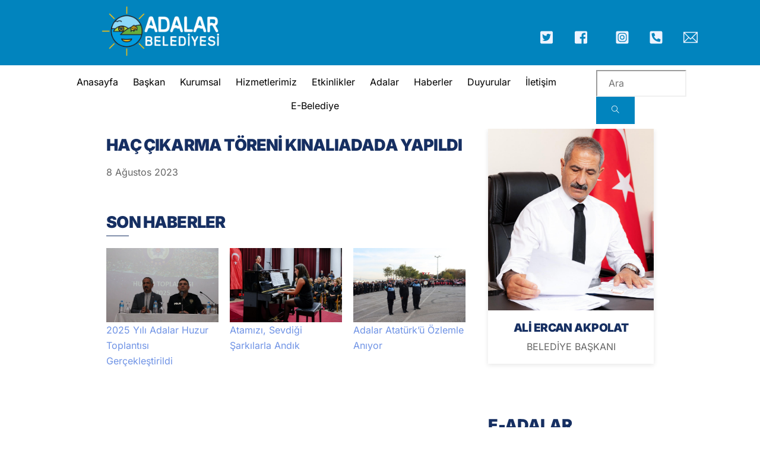

--- FILE ---
content_type: text/html; charset=UTF-8
request_url: https://adalar.bel.tr/haberler/hac-cikarma-toreni-kinaliadada-yapildi/
body_size: 23979
content:
<!DOCTYPE html>
		<html lang="tr">
			<head>
										<meta name="viewport" content="width=device-width, initial-scale=1">
						        <meta charset="UTF-8">
        <meta name="viewport" content="width=device-width, initial-scale=1, minimum-scale=1">
        <style id="tb_inline_styles" data-no-optimize="1">.tb_animation_on{overflow-x:hidden}.themify_builder .wow{visibility:hidden;animation-fill-mode:both}[data-tf-animation]{will-change:transform,opacity,visibility}.themify_builder .tf_lax_done{transition-duration:.8s;transition-timing-function:cubic-bezier(.165,.84,.44,1)}[data-sticky-active].tb_sticky_scroll_active{z-index:1}[data-sticky-active].tb_sticky_scroll_active .hide-on-stick{display:none}@media(min-width:1025px){.hide-desktop{width:0!important;height:0!important;padding:0!important;visibility:hidden!important;margin:0!important;display:table-column!important;background:0!important;content-visibility:hidden;overflow:hidden!important}}@media(min-width:769px) and (max-width:1024px){.hide-tablet_landscape{width:0!important;height:0!important;padding:0!important;visibility:hidden!important;margin:0!important;display:table-column!important;background:0!important;content-visibility:hidden;overflow:hidden!important}}@media(min-width:681px) and (max-width:768px){.hide-tablet{width:0!important;height:0!important;padding:0!important;visibility:hidden!important;margin:0!important;display:table-column!important;background:0!important;content-visibility:hidden;overflow:hidden!important}}@media(max-width:680px){.hide-mobile{width:0!important;height:0!important;padding:0!important;visibility:hidden!important;margin:0!important;display:table-column!important;background:0!important;content-visibility:hidden;overflow:hidden!important}}@media(max-width:768px){div.module-gallery-grid{--galn:var(--galt)}}@media(max-width:680px){
                .themify_map.tf_map_loaded{width:100%!important}
                .ui.builder_button,.ui.nav li a{padding:.525em 1.15em}
                .fullheight>.row_inner:not(.tb_col_count_1){min-height:0}
                div.module-gallery-grid{--galn:var(--galm);gap:8px}
            }</style><noscript><style>.themify_builder .wow,.wow .tf_lazy{visibility:visible!important}</style></noscript>            <style id="tf_lazy_style" data-no-optimize="1">
                .tf_svg_lazy{
                    content-visibility:auto;
                    background-size:100% 25%!important;
                    background-repeat:no-repeat!important;
                    background-position:0 0, 0 33.4%,0 66.6%,0 100%!important;
                    transition:filter .3s linear!important;
                    filter:blur(25px)!important;                    transform:translateZ(0)
                }
                .tf_svg_lazy_loaded{
                    filter:blur(0)!important
                }
                [data-lazy]:is(.module,.module_row:not(.tb_first)),.module[data-lazy] .ui,.module_row[data-lazy]:not(.tb_first):is(>.row_inner,.module_column[data-lazy],.module_subrow[data-lazy]){
                    background-image:none!important
                }
            </style>
            <noscript>
                <style>
                    .tf_svg_lazy{
                        display:none!important
                    }
                </style>
            </noscript>
                    <style id="tf_lazy_common" data-no-optimize="1">
                        img{
                max-width:100%;
                height:auto
            }
                                    :where(.tf_in_flx,.tf_flx){display:inline-flex;flex-wrap:wrap;place-items:center}
            .tf_fa,:is(em,i) tf-lottie{display:inline-block;vertical-align:middle}:is(em,i) tf-lottie{width:1.5em;height:1.5em}.tf_fa{width:1em;height:1em;stroke-width:0;stroke:currentColor;overflow:visible;fill:currentColor;pointer-events:none;text-rendering:optimizeSpeed;buffered-rendering:static}#tf_svg symbol{overflow:visible}:where(.tf_lazy){position:relative;visibility:visible;display:block;opacity:.3}.wow .tf_lazy:not(.tf_swiper-slide){visibility:hidden;opacity:1}div.tf_audio_lazy audio{visibility:hidden;height:0;display:inline}.mejs-container{visibility:visible}.tf_iframe_lazy{transition:opacity .3s ease-in-out;min-height:10px}:where(.tf_flx),.tf_swiper-wrapper{display:flex}.tf_swiper-slide{flex-shrink:0;opacity:0;width:100%;height:100%}.tf_swiper-wrapper>br,.tf_lazy.tf_swiper-wrapper .tf_lazy:after,.tf_lazy.tf_swiper-wrapper .tf_lazy:before{display:none}.tf_lazy:after,.tf_lazy:before{content:'';display:inline-block;position:absolute;width:10px!important;height:10px!important;margin:0 3px;top:50%!important;inset-inline:auto 50%!important;border-radius:100%;background-color:currentColor;visibility:visible;animation:tf-hrz-loader infinite .75s cubic-bezier(.2,.68,.18,1.08)}.tf_lazy:after{width:6px!important;height:6px!important;inset-inline:50% auto!important;margin-top:3px;animation-delay:-.4s}@keyframes tf-hrz-loader{0%,100%{transform:scale(1);opacity:1}50%{transform:scale(.1);opacity:.6}}.tf_lazy_lightbox{position:fixed;background:rgba(11,11,11,.8);color:#ccc;top:0;left:0;display:flex;align-items:center;justify-content:center;z-index:999}.tf_lazy_lightbox .tf_lazy:after,.tf_lazy_lightbox .tf_lazy:before{background:#fff}.tf_vd_lazy,tf-lottie{display:flex;flex-wrap:wrap}tf-lottie{aspect-ratio:1.777}.tf_w.tf_vd_lazy video{width:100%;height:auto;position:static;object-fit:cover}
        </style>
        <title>HAÇ ÇIKARMA TÖRENİ  KINALIADADA YAPILDI &#8211; Adalar Belediyesi</title>
<meta name='robots' content='max-image-preview:large' />
	<style>img:is([sizes="auto" i], [sizes^="auto," i]) { contain-intrinsic-size: 3000px 1500px }</style>
	<link rel="preload" href="https://adalar.bel.tr/wp-includes/css/dist/components/style.min.css?ver=f0bd239fd0c6e9c9433860195f163cb8" as="style"><link rel='stylesheet' id='wp-components-css' href='https://adalar.bel.tr/wp-includes/css/dist/components/style.min.css?ver=f0bd239fd0c6e9c9433860195f163cb8' media='all' />
<link rel="preload" href="https://adalar.bel.tr/wp-includes/css/dist/preferences/style.min.css?ver=f0bd239fd0c6e9c9433860195f163cb8" as="style"><link rel='stylesheet' id='wp-preferences-css' href='https://adalar.bel.tr/wp-includes/css/dist/preferences/style.min.css?ver=f0bd239fd0c6e9c9433860195f163cb8' media='all' />
<link rel="preload" href="https://adalar.bel.tr/wp-includes/css/dist/block-editor/style.min.css?ver=f0bd239fd0c6e9c9433860195f163cb8" as="style"><link rel='stylesheet' id='wp-block-editor-css' href='https://adalar.bel.tr/wp-includes/css/dist/block-editor/style.min.css?ver=f0bd239fd0c6e9c9433860195f163cb8' media='all' />
<link rel="preload" href="https://adalar.bel.tr/wp-content/plugins/popup-maker/dist/packages/block-library-style.css?ver=dbea705cfafe089d65f1" as="style"><link rel='stylesheet' id='popup-maker-block-library-style-css' href='https://adalar.bel.tr/wp-content/plugins/popup-maker/dist/packages/block-library-style.css?ver=dbea705cfafe089d65f1' media='all' />
<link rel="preload" href="//ajax.googleapis.com/ajax/libs/jqueryui/1.9.0/themes/base/jquery-ui.css?ver=1.9.0" as="style"><link rel='stylesheet' id='eventer_ui_css-css' href='//ajax.googleapis.com/ajax/libs/jqueryui/1.9.0/themes/base/jquery-ui.css?ver=1.9.0' media='' />
<link rel="preload" href="https://adalar.bel.tr/wp-content/plugins/eventer/css/eventer_style.css?ver=f0bd239fd0c6e9c9433860195f163cb8" as="style"><link rel='stylesheet' id='eventer-style-css' href='https://adalar.bel.tr/wp-content/plugins/eventer/css/eventer_style.css?ver=f0bd239fd0c6e9c9433860195f163cb8' media='all' />
<style id='eventer-style-inline-css'>
.eventer .eventer-btn-primary,.eventer .eventer-btn-primary:hover,.eventer input[type="radio"]:checked, .eventer input[type="checkbox"]:checked,.eventer-btn-default:hover,.fc button.fc-state-active{
						border-color: #595fde;
						}
					.eventer-loader,.eventer input[type="radio"]:checked:before, .eventer input[type="checkbox"]:checked:before,.eventer-ticket-confirmation-left > div:before,.eventer-ticket-price-total,.eventer .eventer-btn-default:hover,.eventer-countdown .eventer-event-date,.eventer .eventer-pagination li.active,.eventer-event-grid-item-dbg .eventer-event-grid-item-inside,.eventer-switcher-current-month-in > span,.eventer-plain-links,.eventer-detailed-list .eventer-dater,.eventer-modern-list .eventer-dater:before,.eventer-quick-ticket-info .eventer-ticket-type-price,.eventer-featured-date,.eventer-slider-type1 .eventer-slider-content{
						background-color: #595fde
					}
					.eventer .eventer-btn-primary,.eventer .eventer-btn-primary:disabled,.eventer .eventer-btn-primary:disabled:hover,.eventer .eventer-btn-primary:hover,.eventer-q-field input[type="button"]:hover,.eventer-switcher-actions-view a:hover,.eventer .eventer-switcher-actions-view a.active,.fc button.fc-state-active,.eventer-custom-ui-datepicker.ui-datepicker .ui-widget-header, .eventer-custom-ui-datepicker.ui-datepicker .ui-datepicker-header,.eventer-custom-ui-datepicker.ui-datepicker td.ui-datepicker-current-day,.eventer-custom-ui-datepicker.ui-datepicker td .ui-state-hover,.eventer .eventer-switcher-actions-view a.today-btn,.eventer .eventer-switcher-actions-view .trigger-active,.eventer-status-badge,.eventer-dash-nav-right li.eventer-fe-usermenu img, .eventer-fe-usermenu .eventer-fe-dropdown-in,.eventer-fe-ele-icon,.eventer-fe-datepicker.eventer-datepicker>.eventer-datepicker_header,.eventer-fe-datepicker.eventer-datepicker>.eventer-datepicker_inner_container>.eventer-datepicker_calendar>.eventer-datepicker_table>tbody>tr>td.hover,.eventer-fe-datepicker.eventer-datepicker>.eventer-datepicker_inner_container>.eventer-datepicker_calendar>.eventer-datepicker_table>tbody>tr>td.active,.eventer-fe-datepicker.eventer-datepicker>.eventer-datepicker_inner_container>.eventer-datepicker_calendar>.eventer-datepicker_table>tbody>tr>td.wday_sat:not(.day_in_past):hover,.eventer-fe-datepicker.eventer-datepicker>.eventer-datepicker_inner_container>.eventer-datepicker_calendar>.eventer-datepicker_table>tbody>tr>td.wday_sun:not(.day_in_past):hover,.eventer-fe-add-field-value:hover,.eventer-fe-datepicker.eventer-datepicker>.eventer-datepicker_inner_container>.eventer-datepicker_calendar>.eventer-datepicker_table>tbody>tr>td.wday_sat.active,.eventer-fe-datepicker.eventer-datepicker>.eventer-datepicker_inner_container>.eventer-datepicker_calendar>.eventer-datepicker_table>tbody>tr>td.wday_sun.active,.eventer-fe-ticket-count,.eventer-accent-bg,.eventer-schedule-time{
						background: #595fde
					}
					.eventer .eventer-ticket-confirmation-right a:not(.eventer-btn),.eventer-ticket-printable h3, .eventer a,.eventer-actions a:hover,.eventer-event-save > ul > li a:hover,.eventer-compact-list .eventer-event-venue i,.eventer-fe-dash-nav ul li a:hover,.eventer-fe-dash-nav ul li.active a,.eventer-dash-nav-right li.eventer-fe-usermenu a:hover,.eventer-fe-dash-nav ul li a:hover i,.eventer-fe-dash-nav ul li.active a i,.eventer-fe-infolist li strong,.eventer-fe-ele-settings:hover,.eventer-fe-ele-copy:hover,.eventer-fe-ele-paste:hover,.eventer-nav-all-users li a:hover,.eventer-booking-order, .eventer-accent-color,.eventer-detailed-col .eventer-event-title a:hover,.eventer-grid-clean .eventer-event-title a:hover,.eventer-grid-featured .eventer-event-title a:hover,.eventer-grid-featured .eventer-event-share li a:hover,.eventer-grid-products .eventer-event-title a:hover,.eventer-grid-products .eventer-grid-meta > div > i,.eventer-grid-modern .eventer-event-day,.eventer-grid-modern .eventer-event-title a:hover,.eventer-slider-type1 .eventer-event-title a:hover,.eventer-single-style2 .eventer-single-header .eventer-event-share li a:hover,.eventer-organizer-block .eventer-organizer-info > span,.eventer-organizer-block ul > li i,.eventer-organizer-block .eventer-organizer-info > ul > li a:hover{
						color: #595fde
					}
					/*.eventer-fe-ele-settings:hover,.eventer-fe-ele-copy:hover,.eventer-fe-ele-paste:hover,.eventer-nav-all-users li a:hover{
						color: #595fde!important
					}*//* This code was commented out while adding eventer stage2*/
					.eventer-actions a:hover,.eventer-fe-usermenu.eventer-fe-dd:before{
						border-bottom-color: #595fde
					}
					.eventer-compact-list .eventer-event-date{
						border-top-color: #595fde
					}
					.eventer-minimal-list .eventer-event-list-item,.eventer-event-grid-item-plain .eventer-event-grid-item-inside,.eventer-event-grid-item-dbg .eventer-event-grid-item-inside{
						border-left-color: #595fde
					}
</style>
<link rel="preload" href="https://adalar.bel.tr/wp-content/plugins/eventer/css/eventer-simple-line-icons.css?ver=f0bd239fd0c6e9c9433860195f163cb8" as="style"><link rel='stylesheet' id='eventer-line-icons-css' href='https://adalar.bel.tr/wp-content/plugins/eventer/css/eventer-simple-line-icons.css?ver=f0bd239fd0c6e9c9433860195f163cb8' media='all' />
<link rel="preload" href="//fonts.googleapis.com/css?family=Oswald%3A400%2C700%7COpen+Sans%3A400%2C400i%2C700%7CGreat+Vibes&#038;subset&#038;ver=6.8.3" as="style"><link rel='stylesheet' id='eventer-google-css-oswald-css' href='//fonts.googleapis.com/css?family=Oswald%3A400%2C700%7COpen+Sans%3A400%2C400i%2C700%7CGreat+Vibes&#038;subset&#038;ver=6.8.3' media='all' />
<link rel="preload" href="https://adalar.bel.tr/wp-content/plugins/eventer/css/jquery.modal.min.css?ver=f0bd239fd0c6e9c9433860195f163cb8" as="style"><link rel='stylesheet' id='eventer-modal-css' href='https://adalar.bel.tr/wp-content/plugins/eventer/css/jquery.modal.min.css?ver=f0bd239fd0c6e9c9433860195f163cb8' media='all' />
<link rel="preload" href="https://adalar.bel.tr/wp-content/plugins/themify-ptb/public/css/ptb-public.css?ver=2.2.3" as="style"><link rel='stylesheet' id='ptb-css' href='https://adalar.bel.tr/wp-content/plugins/themify-ptb/public/css/ptb-public.css?ver=2.2.3' media='all' />
<!--n2css--><!--n2js--><script src="https://adalar.bel.tr/wp-includes/js/jquery/jquery.min.js?ver=3.7.1" id="jquery-core-js"></script>
<script src="https://adalar.bel.tr/wp-includes/js/jquery/jquery-migrate.min.js?ver=3.4.1" id="jquery-migrate-js"></script>
<script src="https://adalar.bel.tr/wp-content/plugins/eventer/front/fullcalendar/lib/moment.min.js?ver=f0bd239fd0c6e9c9433860195f163cb8" id="fullcalendar-moment-js"></script>

<!-- Site Kit tarafından eklenen Google etiketi (gtag.js) snippet&#039;i -->
<!-- Google Analytics snippet added by Site Kit -->
<script src="https://www.googletagmanager.com/gtag/js?id=GT-TWMWTNR" id="google_gtagjs-js" async></script>
<script id="google_gtagjs-js-after">
window.dataLayer = window.dataLayer || [];function gtag(){dataLayer.push(arguments);}
gtag("set","linker",{"domains":["adalar.bel.tr"]});
gtag("js", new Date());
gtag("set", "developer_id.dZTNiMT", true);
gtag("config", "GT-TWMWTNR");
</script>
<script id="ptb-js-extra">
var ptb = {"url":"https:\/\/adalar.bel.tr\/wp-content\/plugins\/themify-ptb\/public\/","ver":"2.2.3","include":"https:\/\/adalar.bel.tr\/wp-includes\/js\/","is_themify":"1","jqmeter":"https:\/\/adalar.bel.tr\/wp-content\/plugins\/themify-ptb\/public\/js\/jqmeter.min.js","ajaxurl":"https:\/\/adalar.bel.tr\/wp-admin\/admin-ajax.php","lng":"tr","map_key":null,"modules":{"gallery":{"js":"https:\/\/adalar.bel.tr\/wp-content\/plugins\/themify-ptb\/public\/js\/modules\/gallery.js","selector":".ptb_extra_showcase, .ptb_extra_gallery_masonry .ptb_extra_gallery"},"map":{"js":"https:\/\/adalar.bel.tr\/wp-content\/plugins\/themify-ptb\/public\/js\/modules\/map.js","selector":".ptb_extra_map"},"progress_bar":{"js":"https:\/\/adalar.bel.tr\/wp-content\/plugins\/themify-ptb\/public\/js\/modules\/progress_bar.js","selector":".ptb_extra_progress_bar"},"rating":{"js":"https:\/\/adalar.bel.tr\/wp-content\/plugins\/themify-ptb\/public\/js\/modules\/rating.js","selector":".ptb_extra_rating"},"video":{"js":"https:\/\/adalar.bel.tr\/wp-content\/plugins\/themify-ptb\/public\/js\/modules\/video.js","selector":".ptb_extra_show_video"},"accordion":{"js":"https:\/\/adalar.bel.tr\/wp-content\/plugins\/themify-ptb\/public\/js\/modules\/accordion.js","selector":".ptb_extra_accordion"},"lightbox":{"js":"https:\/\/adalar.bel.tr\/wp-content\/plugins\/themify-ptb\/public\/js\/modules\/lightbox.js","selector":".ptb_lightbox, .ptb_extra_lightbox, .ptb_extra_video_lightbox"},"masonry":{"js":"https:\/\/adalar.bel.tr\/wp-content\/plugins\/themify-ptb\/public\/js\/modules\/masonry.js","selector":".ptb_masonry"},"post_filter":{"js":"https:\/\/adalar.bel.tr\/wp-content\/plugins\/themify-ptb\/public\/js\/modules\/post_filter.js","selector":".ptb-post-filter"}}};
</script>
<script defer="defer" src="https://adalar.bel.tr/wp-content/plugins/themify-ptb/public/js/ptb-public.js?ver=2.2.3" id="ptb-js"></script>
<link rel="https://api.w.org/" href="https://adalar.bel.tr/wp-json/" /><link rel="alternate" title="JSON" type="application/json" href="https://adalar.bel.tr/wp-json/wp/v2/haber/922" /><link rel="canonical" href="https://adalar.bel.tr/haberler/hac-cikarma-toreni-kinaliadada-yapildi/" />
<link rel="alternate" title="oEmbed (JSON)" type="application/json+oembed" href="https://adalar.bel.tr/wp-json/oembed/1.0/embed?url=https%3A%2F%2Fadalar.bel.tr%2Fhaberler%2Fhac-cikarma-toreni-kinaliadada-yapildi%2F" />
<link rel="alternate" title="oEmbed (XML)" type="text/xml+oembed" href="https://adalar.bel.tr/wp-json/oembed/1.0/embed?url=https%3A%2F%2Fadalar.bel.tr%2Fhaberler%2Fhac-cikarma-toreni-kinaliadada-yapildi%2F&#038;format=xml" />
<meta name="generator" content="Site Kit by Google 1.165.0" />
	<style>
	@keyframes themifyAnimatedBG{
		0%{background-color:#33baab}100%{background-color:#e33b9e}50%{background-color:#4961d7}33.3%{background-color:#2ea85c}25%{background-color:#2bb8ed}20%{background-color:#dd5135}
	}
	.module_row.animated-bg{
		animation:themifyAnimatedBG 30000ms infinite alternate
	}
	</style>
	<style>
	.mfp-title{display:none;}
	.entry-meta {
    display: block !important;
}
	
	.vcard{display:none !important;}
</style><link rel="icon" href="https://adalar.bel.tr/wp-content/uploads/2023/10/favicon.png" sizes="32x32" />
<link rel="icon" href="https://adalar.bel.tr/wp-content/uploads/2023/10/favicon.png" sizes="192x192" />
<link rel="apple-touch-icon" href="https://adalar.bel.tr/wp-content/uploads/2023/10/favicon.png" />
<meta name="msapplication-TileImage" content="https://adalar.bel.tr/wp-content/uploads/2023/10/favicon.png" />
<link rel="prefetch" href="https://adalar.bel.tr/wp-content/themes/themify-ultra/js/themify-script.js?ver=7.9.9" as="script" fetchpriority="low"><link rel="prefetch" href="https://adalar.bel.tr/wp-content/themes/themify-ultra/themify/js/modules/themify-sidemenu.js?ver=8.1.1" as="script" fetchpriority="low"><link rel="prefetch" href="https://adalar.bel.tr/wp-content/themes/themify-ultra/themify/themify-builder/js/modules/menu.js?ver=8.1.1" as="script" fetchpriority="low"><link rel="prefetch" href="https://adalar.bel.tr/wp-content/themes/themify-ultra/themify/themify-builder/js/modules/sticky.js?ver=8.1.1" as="script" fetchpriority="low"><link rel="preload" href="https://adalar.bel.tr/wp-content/themes/themify-ultra/themify/themify-builder/js/themify-builder-script.js?ver=8.1.1" as="script" fetchpriority="low"><link rel="prefetch" href="https://adalar.bel.tr/wp-content/themes/themify-ultra/themify/themify-builder/js/modules/feature.js?ver=8.1.1" as="script" fetchpriority="low"><link rel="preload" href="https://adalar.bel.tr/wp-content/uploads/2023/03/logo-1-300x100-1.png" as="image" fetchpriority="high"><style id="tf_gf_fonts_style">@font-face{font-family:'Inter';font-style:italic;font-weight:300;font-display:swap;src:url(https://fonts.gstatic.com/s/inter/v19/UcC53FwrK3iLTcvneQg7Ca725JhhKnNqk6L0UUMJng.woff2) format('woff2');unicode-range:U+0460-052F,U+1C80-1C8A,U+20B4,U+2DE0-2DFF,U+A640-A69F,U+FE2E-FE2F;}@font-face{font-family:'Inter';font-style:italic;font-weight:300;font-display:swap;src:url(https://fonts.gstatic.com/s/inter/v19/UcC53FwrK3iLTcvneQg7Ca725JhhKnNqk6L9UUMJng.woff2) format('woff2');unicode-range:U+0301,U+0400-045F,U+0490-0491,U+04B0-04B1,U+2116;}@font-face{font-family:'Inter';font-style:italic;font-weight:300;font-display:swap;src:url(https://fonts.gstatic.com/s/inter/v19/UcC53FwrK3iLTcvneQg7Ca725JhhKnNqk6L1UUMJng.woff2) format('woff2');unicode-range:U+1F00-1FFF;}@font-face{font-family:'Inter';font-style:italic;font-weight:300;font-display:swap;src:url(https://fonts.gstatic.com/s/inter/v19/UcC53FwrK3iLTcvneQg7Ca725JhhKnNqk6L6UUMJng.woff2) format('woff2');unicode-range:U+0370-0377,U+037A-037F,U+0384-038A,U+038C,U+038E-03A1,U+03A3-03FF;}@font-face{font-family:'Inter';font-style:italic;font-weight:300;font-display:swap;src:url(https://fonts.gstatic.com/s/inter/v19/UcC53FwrK3iLTcvneQg7Ca725JhhKnNqk6L2UUMJng.woff2) format('woff2');unicode-range:U+0102-0103,U+0110-0111,U+0128-0129,U+0168-0169,U+01A0-01A1,U+01AF-01B0,U+0300-0301,U+0303-0304,U+0308-0309,U+0323,U+0329,U+1EA0-1EF9,U+20AB;}@font-face{font-family:'Inter';font-style:italic;font-weight:300;font-display:swap;src:url(https://fonts.gstatic.com/s/inter/v19/UcC53FwrK3iLTcvneQg7Ca725JhhKnNqk6L3UUMJng.woff2) format('woff2');unicode-range:U+0100-02BA,U+02BD-02C5,U+02C7-02CC,U+02CE-02D7,U+02DD-02FF,U+0304,U+0308,U+0329,U+1D00-1DBF,U+1E00-1E9F,U+1EF2-1EFF,U+2020,U+20A0-20AB,U+20AD-20C0,U+2113,U+2C60-2C7F,U+A720-A7FF;}@font-face{font-family:'Inter';font-style:italic;font-weight:300;font-display:swap;src:url(https://fonts.gstatic.com/s/inter/v19/UcC53FwrK3iLTcvneQg7Ca725JhhKnNqk6L5UUM.woff2) format('woff2');unicode-range:U+0000-00FF,U+0131,U+0152-0153,U+02BB-02BC,U+02C6,U+02DA,U+02DC,U+0304,U+0308,U+0329,U+2000-206F,U+20AC,U+2122,U+2191,U+2193,U+2212,U+2215,U+FEFF,U+FFFD;}@font-face{font-family:'Inter';font-style:italic;font-display:swap;src:url(https://fonts.gstatic.com/s/inter/v19/UcC53FwrK3iLTcvneQg7Ca725JhhKnNqk6L0UUMJng.woff2) format('woff2');unicode-range:U+0460-052F,U+1C80-1C8A,U+20B4,U+2DE0-2DFF,U+A640-A69F,U+FE2E-FE2F;}@font-face{font-family:'Inter';font-style:italic;font-display:swap;src:url(https://fonts.gstatic.com/s/inter/v19/UcC53FwrK3iLTcvneQg7Ca725JhhKnNqk6L9UUMJng.woff2) format('woff2');unicode-range:U+0301,U+0400-045F,U+0490-0491,U+04B0-04B1,U+2116;}@font-face{font-family:'Inter';font-style:italic;font-display:swap;src:url(https://fonts.gstatic.com/s/inter/v19/UcC53FwrK3iLTcvneQg7Ca725JhhKnNqk6L1UUMJng.woff2) format('woff2');unicode-range:U+1F00-1FFF;}@font-face{font-family:'Inter';font-style:italic;font-display:swap;src:url(https://fonts.gstatic.com/s/inter/v19/UcC53FwrK3iLTcvneQg7Ca725JhhKnNqk6L6UUMJng.woff2) format('woff2');unicode-range:U+0370-0377,U+037A-037F,U+0384-038A,U+038C,U+038E-03A1,U+03A3-03FF;}@font-face{font-family:'Inter';font-style:italic;font-display:swap;src:url(https://fonts.gstatic.com/s/inter/v19/UcC53FwrK3iLTcvneQg7Ca725JhhKnNqk6L2UUMJng.woff2) format('woff2');unicode-range:U+0102-0103,U+0110-0111,U+0128-0129,U+0168-0169,U+01A0-01A1,U+01AF-01B0,U+0300-0301,U+0303-0304,U+0308-0309,U+0323,U+0329,U+1EA0-1EF9,U+20AB;}@font-face{font-family:'Inter';font-style:italic;font-display:swap;src:url(https://fonts.gstatic.com/s/inter/v19/UcC53FwrK3iLTcvneQg7Ca725JhhKnNqk6L3UUMJng.woff2) format('woff2');unicode-range:U+0100-02BA,U+02BD-02C5,U+02C7-02CC,U+02CE-02D7,U+02DD-02FF,U+0304,U+0308,U+0329,U+1D00-1DBF,U+1E00-1E9F,U+1EF2-1EFF,U+2020,U+20A0-20AB,U+20AD-20C0,U+2113,U+2C60-2C7F,U+A720-A7FF;}@font-face{font-family:'Inter';font-style:italic;font-display:swap;src:url(https://fonts.gstatic.com/s/inter/v19/UcC53FwrK3iLTcvneQg7Ca725JhhKnNqk6L5UUM.woff2) format('woff2');unicode-range:U+0000-00FF,U+0131,U+0152-0153,U+02BB-02BC,U+02C6,U+02DA,U+02DC,U+0304,U+0308,U+0329,U+2000-206F,U+20AC,U+2122,U+2191,U+2193,U+2212,U+2215,U+FEFF,U+FFFD;}@font-face{font-family:'Inter';font-style:italic;font-weight:500;font-display:swap;src:url(https://fonts.gstatic.com/s/inter/v19/UcC53FwrK3iLTcvneQg7Ca725JhhKnNqk6L0UUMJng.woff2) format('woff2');unicode-range:U+0460-052F,U+1C80-1C8A,U+20B4,U+2DE0-2DFF,U+A640-A69F,U+FE2E-FE2F;}@font-face{font-family:'Inter';font-style:italic;font-weight:500;font-display:swap;src:url(https://fonts.gstatic.com/s/inter/v19/UcC53FwrK3iLTcvneQg7Ca725JhhKnNqk6L9UUMJng.woff2) format('woff2');unicode-range:U+0301,U+0400-045F,U+0490-0491,U+04B0-04B1,U+2116;}@font-face{font-family:'Inter';font-style:italic;font-weight:500;font-display:swap;src:url(https://fonts.gstatic.com/s/inter/v19/UcC53FwrK3iLTcvneQg7Ca725JhhKnNqk6L1UUMJng.woff2) format('woff2');unicode-range:U+1F00-1FFF;}@font-face{font-family:'Inter';font-style:italic;font-weight:500;font-display:swap;src:url(https://fonts.gstatic.com/s/inter/v19/UcC53FwrK3iLTcvneQg7Ca725JhhKnNqk6L6UUMJng.woff2) format('woff2');unicode-range:U+0370-0377,U+037A-037F,U+0384-038A,U+038C,U+038E-03A1,U+03A3-03FF;}@font-face{font-family:'Inter';font-style:italic;font-weight:500;font-display:swap;src:url(https://fonts.gstatic.com/s/inter/v19/UcC53FwrK3iLTcvneQg7Ca725JhhKnNqk6L2UUMJng.woff2) format('woff2');unicode-range:U+0102-0103,U+0110-0111,U+0128-0129,U+0168-0169,U+01A0-01A1,U+01AF-01B0,U+0300-0301,U+0303-0304,U+0308-0309,U+0323,U+0329,U+1EA0-1EF9,U+20AB;}@font-face{font-family:'Inter';font-style:italic;font-weight:500;font-display:swap;src:url(https://fonts.gstatic.com/s/inter/v19/UcC53FwrK3iLTcvneQg7Ca725JhhKnNqk6L3UUMJng.woff2) format('woff2');unicode-range:U+0100-02BA,U+02BD-02C5,U+02C7-02CC,U+02CE-02D7,U+02DD-02FF,U+0304,U+0308,U+0329,U+1D00-1DBF,U+1E00-1E9F,U+1EF2-1EFF,U+2020,U+20A0-20AB,U+20AD-20C0,U+2113,U+2C60-2C7F,U+A720-A7FF;}@font-face{font-family:'Inter';font-style:italic;font-weight:500;font-display:swap;src:url(https://fonts.gstatic.com/s/inter/v19/UcC53FwrK3iLTcvneQg7Ca725JhhKnNqk6L5UUM.woff2) format('woff2');unicode-range:U+0000-00FF,U+0131,U+0152-0153,U+02BB-02BC,U+02C6,U+02DA,U+02DC,U+0304,U+0308,U+0329,U+2000-206F,U+20AC,U+2122,U+2191,U+2193,U+2212,U+2215,U+FEFF,U+FFFD;}@font-face{font-family:'Inter';font-style:italic;font-weight:600;font-display:swap;src:url(https://fonts.gstatic.com/s/inter/v19/UcC53FwrK3iLTcvneQg7Ca725JhhKnNqk6L0UUMJng.woff2) format('woff2');unicode-range:U+0460-052F,U+1C80-1C8A,U+20B4,U+2DE0-2DFF,U+A640-A69F,U+FE2E-FE2F;}@font-face{font-family:'Inter';font-style:italic;font-weight:600;font-display:swap;src:url(https://fonts.gstatic.com/s/inter/v19/UcC53FwrK3iLTcvneQg7Ca725JhhKnNqk6L9UUMJng.woff2) format('woff2');unicode-range:U+0301,U+0400-045F,U+0490-0491,U+04B0-04B1,U+2116;}@font-face{font-family:'Inter';font-style:italic;font-weight:600;font-display:swap;src:url(https://fonts.gstatic.com/s/inter/v19/UcC53FwrK3iLTcvneQg7Ca725JhhKnNqk6L1UUMJng.woff2) format('woff2');unicode-range:U+1F00-1FFF;}@font-face{font-family:'Inter';font-style:italic;font-weight:600;font-display:swap;src:url(https://fonts.gstatic.com/s/inter/v19/UcC53FwrK3iLTcvneQg7Ca725JhhKnNqk6L6UUMJng.woff2) format('woff2');unicode-range:U+0370-0377,U+037A-037F,U+0384-038A,U+038C,U+038E-03A1,U+03A3-03FF;}@font-face{font-family:'Inter';font-style:italic;font-weight:600;font-display:swap;src:url(https://fonts.gstatic.com/s/inter/v19/UcC53FwrK3iLTcvneQg7Ca725JhhKnNqk6L2UUMJng.woff2) format('woff2');unicode-range:U+0102-0103,U+0110-0111,U+0128-0129,U+0168-0169,U+01A0-01A1,U+01AF-01B0,U+0300-0301,U+0303-0304,U+0308-0309,U+0323,U+0329,U+1EA0-1EF9,U+20AB;}@font-face{font-family:'Inter';font-style:italic;font-weight:600;font-display:swap;src:url(https://fonts.gstatic.com/s/inter/v19/UcC53FwrK3iLTcvneQg7Ca725JhhKnNqk6L3UUMJng.woff2) format('woff2');unicode-range:U+0100-02BA,U+02BD-02C5,U+02C7-02CC,U+02CE-02D7,U+02DD-02FF,U+0304,U+0308,U+0329,U+1D00-1DBF,U+1E00-1E9F,U+1EF2-1EFF,U+2020,U+20A0-20AB,U+20AD-20C0,U+2113,U+2C60-2C7F,U+A720-A7FF;}@font-face{font-family:'Inter';font-style:italic;font-weight:600;font-display:swap;src:url(https://fonts.gstatic.com/s/inter/v19/UcC53FwrK3iLTcvneQg7Ca725JhhKnNqk6L5UUM.woff2) format('woff2');unicode-range:U+0000-00FF,U+0131,U+0152-0153,U+02BB-02BC,U+02C6,U+02DA,U+02DC,U+0304,U+0308,U+0329,U+2000-206F,U+20AC,U+2122,U+2191,U+2193,U+2212,U+2215,U+FEFF,U+FFFD;}@font-face{font-family:'Inter';font-style:italic;font-weight:700;font-display:swap;src:url(https://fonts.gstatic.com/s/inter/v19/UcC53FwrK3iLTcvneQg7Ca725JhhKnNqk6L0UUMJng.woff2) format('woff2');unicode-range:U+0460-052F,U+1C80-1C8A,U+20B4,U+2DE0-2DFF,U+A640-A69F,U+FE2E-FE2F;}@font-face{font-family:'Inter';font-style:italic;font-weight:700;font-display:swap;src:url(https://fonts.gstatic.com/s/inter/v19/UcC53FwrK3iLTcvneQg7Ca725JhhKnNqk6L9UUMJng.woff2) format('woff2');unicode-range:U+0301,U+0400-045F,U+0490-0491,U+04B0-04B1,U+2116;}@font-face{font-family:'Inter';font-style:italic;font-weight:700;font-display:swap;src:url(https://fonts.gstatic.com/s/inter/v19/UcC53FwrK3iLTcvneQg7Ca725JhhKnNqk6L1UUMJng.woff2) format('woff2');unicode-range:U+1F00-1FFF;}@font-face{font-family:'Inter';font-style:italic;font-weight:700;font-display:swap;src:url(https://fonts.gstatic.com/s/inter/v19/UcC53FwrK3iLTcvneQg7Ca725JhhKnNqk6L6UUMJng.woff2) format('woff2');unicode-range:U+0370-0377,U+037A-037F,U+0384-038A,U+038C,U+038E-03A1,U+03A3-03FF;}@font-face{font-family:'Inter';font-style:italic;font-weight:700;font-display:swap;src:url(https://fonts.gstatic.com/s/inter/v19/UcC53FwrK3iLTcvneQg7Ca725JhhKnNqk6L2UUMJng.woff2) format('woff2');unicode-range:U+0102-0103,U+0110-0111,U+0128-0129,U+0168-0169,U+01A0-01A1,U+01AF-01B0,U+0300-0301,U+0303-0304,U+0308-0309,U+0323,U+0329,U+1EA0-1EF9,U+20AB;}@font-face{font-family:'Inter';font-style:italic;font-weight:700;font-display:swap;src:url(https://fonts.gstatic.com/s/inter/v19/UcC53FwrK3iLTcvneQg7Ca725JhhKnNqk6L3UUMJng.woff2) format('woff2');unicode-range:U+0100-02BA,U+02BD-02C5,U+02C7-02CC,U+02CE-02D7,U+02DD-02FF,U+0304,U+0308,U+0329,U+1D00-1DBF,U+1E00-1E9F,U+1EF2-1EFF,U+2020,U+20A0-20AB,U+20AD-20C0,U+2113,U+2C60-2C7F,U+A720-A7FF;}@font-face{font-family:'Inter';font-style:italic;font-weight:700;font-display:swap;src:url(https://fonts.gstatic.com/s/inter/v19/UcC53FwrK3iLTcvneQg7Ca725JhhKnNqk6L5UUM.woff2) format('woff2');unicode-range:U+0000-00FF,U+0131,U+0152-0153,U+02BB-02BC,U+02C6,U+02DA,U+02DC,U+0304,U+0308,U+0329,U+2000-206F,U+20AC,U+2122,U+2191,U+2193,U+2212,U+2215,U+FEFF,U+FFFD;}@font-face{font-family:'Inter';font-style:italic;font-weight:800;font-display:swap;src:url(https://fonts.gstatic.com/s/inter/v19/UcC53FwrK3iLTcvneQg7Ca725JhhKnNqk6L0UUMJng.woff2) format('woff2');unicode-range:U+0460-052F,U+1C80-1C8A,U+20B4,U+2DE0-2DFF,U+A640-A69F,U+FE2E-FE2F;}@font-face{font-family:'Inter';font-style:italic;font-weight:800;font-display:swap;src:url(https://fonts.gstatic.com/s/inter/v19/UcC53FwrK3iLTcvneQg7Ca725JhhKnNqk6L9UUMJng.woff2) format('woff2');unicode-range:U+0301,U+0400-045F,U+0490-0491,U+04B0-04B1,U+2116;}@font-face{font-family:'Inter';font-style:italic;font-weight:800;font-display:swap;src:url(https://fonts.gstatic.com/s/inter/v19/UcC53FwrK3iLTcvneQg7Ca725JhhKnNqk6L1UUMJng.woff2) format('woff2');unicode-range:U+1F00-1FFF;}@font-face{font-family:'Inter';font-style:italic;font-weight:800;font-display:swap;src:url(https://fonts.gstatic.com/s/inter/v19/UcC53FwrK3iLTcvneQg7Ca725JhhKnNqk6L6UUMJng.woff2) format('woff2');unicode-range:U+0370-0377,U+037A-037F,U+0384-038A,U+038C,U+038E-03A1,U+03A3-03FF;}@font-face{font-family:'Inter';font-style:italic;font-weight:800;font-display:swap;src:url(https://fonts.gstatic.com/s/inter/v19/UcC53FwrK3iLTcvneQg7Ca725JhhKnNqk6L2UUMJng.woff2) format('woff2');unicode-range:U+0102-0103,U+0110-0111,U+0128-0129,U+0168-0169,U+01A0-01A1,U+01AF-01B0,U+0300-0301,U+0303-0304,U+0308-0309,U+0323,U+0329,U+1EA0-1EF9,U+20AB;}@font-face{font-family:'Inter';font-style:italic;font-weight:800;font-display:swap;src:url(https://fonts.gstatic.com/s/inter/v19/UcC53FwrK3iLTcvneQg7Ca725JhhKnNqk6L3UUMJng.woff2) format('woff2');unicode-range:U+0100-02BA,U+02BD-02C5,U+02C7-02CC,U+02CE-02D7,U+02DD-02FF,U+0304,U+0308,U+0329,U+1D00-1DBF,U+1E00-1E9F,U+1EF2-1EFF,U+2020,U+20A0-20AB,U+20AD-20C0,U+2113,U+2C60-2C7F,U+A720-A7FF;}@font-face{font-family:'Inter';font-style:italic;font-weight:800;font-display:swap;src:url(https://fonts.gstatic.com/s/inter/v19/UcC53FwrK3iLTcvneQg7Ca725JhhKnNqk6L5UUM.woff2) format('woff2');unicode-range:U+0000-00FF,U+0131,U+0152-0153,U+02BB-02BC,U+02C6,U+02DA,U+02DC,U+0304,U+0308,U+0329,U+2000-206F,U+20AC,U+2122,U+2191,U+2193,U+2212,U+2215,U+FEFF,U+FFFD;}@font-face{font-family:'Inter';font-style:italic;font-weight:900;font-display:swap;src:url(https://fonts.gstatic.com/s/inter/v19/UcC53FwrK3iLTcvneQg7Ca725JhhKnNqk6L0UUMJng.woff2) format('woff2');unicode-range:U+0460-052F,U+1C80-1C8A,U+20B4,U+2DE0-2DFF,U+A640-A69F,U+FE2E-FE2F;}@font-face{font-family:'Inter';font-style:italic;font-weight:900;font-display:swap;src:url(https://fonts.gstatic.com/s/inter/v19/UcC53FwrK3iLTcvneQg7Ca725JhhKnNqk6L9UUMJng.woff2) format('woff2');unicode-range:U+0301,U+0400-045F,U+0490-0491,U+04B0-04B1,U+2116;}@font-face{font-family:'Inter';font-style:italic;font-weight:900;font-display:swap;src:url(https://fonts.gstatic.com/s/inter/v19/UcC53FwrK3iLTcvneQg7Ca725JhhKnNqk6L1UUMJng.woff2) format('woff2');unicode-range:U+1F00-1FFF;}@font-face{font-family:'Inter';font-style:italic;font-weight:900;font-display:swap;src:url(https://fonts.gstatic.com/s/inter/v19/UcC53FwrK3iLTcvneQg7Ca725JhhKnNqk6L6UUMJng.woff2) format('woff2');unicode-range:U+0370-0377,U+037A-037F,U+0384-038A,U+038C,U+038E-03A1,U+03A3-03FF;}@font-face{font-family:'Inter';font-style:italic;font-weight:900;font-display:swap;src:url(https://fonts.gstatic.com/s/inter/v19/UcC53FwrK3iLTcvneQg7Ca725JhhKnNqk6L2UUMJng.woff2) format('woff2');unicode-range:U+0102-0103,U+0110-0111,U+0128-0129,U+0168-0169,U+01A0-01A1,U+01AF-01B0,U+0300-0301,U+0303-0304,U+0308-0309,U+0323,U+0329,U+1EA0-1EF9,U+20AB;}@font-face{font-family:'Inter';font-style:italic;font-weight:900;font-display:swap;src:url(https://fonts.gstatic.com/s/inter/v19/UcC53FwrK3iLTcvneQg7Ca725JhhKnNqk6L3UUMJng.woff2) format('woff2');unicode-range:U+0100-02BA,U+02BD-02C5,U+02C7-02CC,U+02CE-02D7,U+02DD-02FF,U+0304,U+0308,U+0329,U+1D00-1DBF,U+1E00-1E9F,U+1EF2-1EFF,U+2020,U+20A0-20AB,U+20AD-20C0,U+2113,U+2C60-2C7F,U+A720-A7FF;}@font-face{font-family:'Inter';font-style:italic;font-weight:900;font-display:swap;src:url(https://fonts.gstatic.com/s/inter/v19/UcC53FwrK3iLTcvneQg7Ca725JhhKnNqk6L5UUM.woff2) format('woff2');unicode-range:U+0000-00FF,U+0131,U+0152-0153,U+02BB-02BC,U+02C6,U+02DA,U+02DC,U+0304,U+0308,U+0329,U+2000-206F,U+20AC,U+2122,U+2191,U+2193,U+2212,U+2215,U+FEFF,U+FFFD;}@font-face{font-family:'Inter';font-weight:300;font-display:swap;src:url(https://fonts.gstatic.com/s/inter/v19/UcC73FwrK3iLTeHuS_nVMrMxCp50SjIa2JL7SUc.woff2) format('woff2');unicode-range:U+0460-052F,U+1C80-1C8A,U+20B4,U+2DE0-2DFF,U+A640-A69F,U+FE2E-FE2F;}@font-face{font-family:'Inter';font-weight:300;font-display:swap;src:url(https://fonts.gstatic.com/s/inter/v19/UcC73FwrK3iLTeHuS_nVMrMxCp50SjIa0ZL7SUc.woff2) format('woff2');unicode-range:U+0301,U+0400-045F,U+0490-0491,U+04B0-04B1,U+2116;}@font-face{font-family:'Inter';font-weight:300;font-display:swap;src:url(https://fonts.gstatic.com/s/inter/v19/UcC73FwrK3iLTeHuS_nVMrMxCp50SjIa2ZL7SUc.woff2) format('woff2');unicode-range:U+1F00-1FFF;}@font-face{font-family:'Inter';font-weight:300;font-display:swap;src:url(https://fonts.gstatic.com/s/inter/v19/UcC73FwrK3iLTeHuS_nVMrMxCp50SjIa1pL7SUc.woff2) format('woff2');unicode-range:U+0370-0377,U+037A-037F,U+0384-038A,U+038C,U+038E-03A1,U+03A3-03FF;}@font-face{font-family:'Inter';font-weight:300;font-display:swap;src:url(https://fonts.gstatic.com/s/inter/v19/UcC73FwrK3iLTeHuS_nVMrMxCp50SjIa2pL7SUc.woff2) format('woff2');unicode-range:U+0102-0103,U+0110-0111,U+0128-0129,U+0168-0169,U+01A0-01A1,U+01AF-01B0,U+0300-0301,U+0303-0304,U+0308-0309,U+0323,U+0329,U+1EA0-1EF9,U+20AB;}@font-face{font-family:'Inter';font-weight:300;font-display:swap;src:url(https://fonts.gstatic.com/s/inter/v19/UcC73FwrK3iLTeHuS_nVMrMxCp50SjIa25L7SUc.woff2) format('woff2');unicode-range:U+0100-02BA,U+02BD-02C5,U+02C7-02CC,U+02CE-02D7,U+02DD-02FF,U+0304,U+0308,U+0329,U+1D00-1DBF,U+1E00-1E9F,U+1EF2-1EFF,U+2020,U+20A0-20AB,U+20AD-20C0,U+2113,U+2C60-2C7F,U+A720-A7FF;}@font-face{font-family:'Inter';font-weight:300;font-display:swap;src:url(https://fonts.gstatic.com/s/inter/v19/UcC73FwrK3iLTeHuS_nVMrMxCp50SjIa1ZL7.woff2) format('woff2');unicode-range:U+0000-00FF,U+0131,U+0152-0153,U+02BB-02BC,U+02C6,U+02DA,U+02DC,U+0304,U+0308,U+0329,U+2000-206F,U+20AC,U+2122,U+2191,U+2193,U+2212,U+2215,U+FEFF,U+FFFD;}@font-face{font-family:'Inter';font-display:swap;src:url(https://fonts.gstatic.com/s/inter/v19/UcC73FwrK3iLTeHuS_nVMrMxCp50SjIa2JL7SUc.woff2) format('woff2');unicode-range:U+0460-052F,U+1C80-1C8A,U+20B4,U+2DE0-2DFF,U+A640-A69F,U+FE2E-FE2F;}@font-face{font-family:'Inter';font-display:swap;src:url(https://fonts.gstatic.com/s/inter/v19/UcC73FwrK3iLTeHuS_nVMrMxCp50SjIa0ZL7SUc.woff2) format('woff2');unicode-range:U+0301,U+0400-045F,U+0490-0491,U+04B0-04B1,U+2116;}@font-face{font-family:'Inter';font-display:swap;src:url(https://fonts.gstatic.com/s/inter/v19/UcC73FwrK3iLTeHuS_nVMrMxCp50SjIa2ZL7SUc.woff2) format('woff2');unicode-range:U+1F00-1FFF;}@font-face{font-family:'Inter';font-display:swap;src:url(https://fonts.gstatic.com/s/inter/v19/UcC73FwrK3iLTeHuS_nVMrMxCp50SjIa1pL7SUc.woff2) format('woff2');unicode-range:U+0370-0377,U+037A-037F,U+0384-038A,U+038C,U+038E-03A1,U+03A3-03FF;}@font-face{font-family:'Inter';font-display:swap;src:url(https://fonts.gstatic.com/s/inter/v19/UcC73FwrK3iLTeHuS_nVMrMxCp50SjIa2pL7SUc.woff2) format('woff2');unicode-range:U+0102-0103,U+0110-0111,U+0128-0129,U+0168-0169,U+01A0-01A1,U+01AF-01B0,U+0300-0301,U+0303-0304,U+0308-0309,U+0323,U+0329,U+1EA0-1EF9,U+20AB;}@font-face{font-family:'Inter';font-display:swap;src:url(https://fonts.gstatic.com/s/inter/v19/UcC73FwrK3iLTeHuS_nVMrMxCp50SjIa25L7SUc.woff2) format('woff2');unicode-range:U+0100-02BA,U+02BD-02C5,U+02C7-02CC,U+02CE-02D7,U+02DD-02FF,U+0304,U+0308,U+0329,U+1D00-1DBF,U+1E00-1E9F,U+1EF2-1EFF,U+2020,U+20A0-20AB,U+20AD-20C0,U+2113,U+2C60-2C7F,U+A720-A7FF;}@font-face{font-family:'Inter';font-display:swap;src:url(https://fonts.gstatic.com/s/inter/v19/UcC73FwrK3iLTeHuS_nVMrMxCp50SjIa1ZL7.woff2) format('woff2');unicode-range:U+0000-00FF,U+0131,U+0152-0153,U+02BB-02BC,U+02C6,U+02DA,U+02DC,U+0304,U+0308,U+0329,U+2000-206F,U+20AC,U+2122,U+2191,U+2193,U+2212,U+2215,U+FEFF,U+FFFD;}@font-face{font-family:'Inter';font-weight:500;font-display:swap;src:url(https://fonts.gstatic.com/s/inter/v19/UcC73FwrK3iLTeHuS_nVMrMxCp50SjIa2JL7SUc.woff2) format('woff2');unicode-range:U+0460-052F,U+1C80-1C8A,U+20B4,U+2DE0-2DFF,U+A640-A69F,U+FE2E-FE2F;}@font-face{font-family:'Inter';font-weight:500;font-display:swap;src:url(https://fonts.gstatic.com/s/inter/v19/UcC73FwrK3iLTeHuS_nVMrMxCp50SjIa0ZL7SUc.woff2) format('woff2');unicode-range:U+0301,U+0400-045F,U+0490-0491,U+04B0-04B1,U+2116;}@font-face{font-family:'Inter';font-weight:500;font-display:swap;src:url(https://fonts.gstatic.com/s/inter/v19/UcC73FwrK3iLTeHuS_nVMrMxCp50SjIa2ZL7SUc.woff2) format('woff2');unicode-range:U+1F00-1FFF;}@font-face{font-family:'Inter';font-weight:500;font-display:swap;src:url(https://fonts.gstatic.com/s/inter/v19/UcC73FwrK3iLTeHuS_nVMrMxCp50SjIa1pL7SUc.woff2) format('woff2');unicode-range:U+0370-0377,U+037A-037F,U+0384-038A,U+038C,U+038E-03A1,U+03A3-03FF;}@font-face{font-family:'Inter';font-weight:500;font-display:swap;src:url(https://fonts.gstatic.com/s/inter/v19/UcC73FwrK3iLTeHuS_nVMrMxCp50SjIa2pL7SUc.woff2) format('woff2');unicode-range:U+0102-0103,U+0110-0111,U+0128-0129,U+0168-0169,U+01A0-01A1,U+01AF-01B0,U+0300-0301,U+0303-0304,U+0308-0309,U+0323,U+0329,U+1EA0-1EF9,U+20AB;}@font-face{font-family:'Inter';font-weight:500;font-display:swap;src:url(https://fonts.gstatic.com/s/inter/v19/UcC73FwrK3iLTeHuS_nVMrMxCp50SjIa25L7SUc.woff2) format('woff2');unicode-range:U+0100-02BA,U+02BD-02C5,U+02C7-02CC,U+02CE-02D7,U+02DD-02FF,U+0304,U+0308,U+0329,U+1D00-1DBF,U+1E00-1E9F,U+1EF2-1EFF,U+2020,U+20A0-20AB,U+20AD-20C0,U+2113,U+2C60-2C7F,U+A720-A7FF;}@font-face{font-family:'Inter';font-weight:500;font-display:swap;src:url(https://fonts.gstatic.com/s/inter/v19/UcC73FwrK3iLTeHuS_nVMrMxCp50SjIa1ZL7.woff2) format('woff2');unicode-range:U+0000-00FF,U+0131,U+0152-0153,U+02BB-02BC,U+02C6,U+02DA,U+02DC,U+0304,U+0308,U+0329,U+2000-206F,U+20AC,U+2122,U+2191,U+2193,U+2212,U+2215,U+FEFF,U+FFFD;}@font-face{font-family:'Inter';font-weight:600;font-display:swap;src:url(https://fonts.gstatic.com/s/inter/v19/UcC73FwrK3iLTeHuS_nVMrMxCp50SjIa2JL7SUc.woff2) format('woff2');unicode-range:U+0460-052F,U+1C80-1C8A,U+20B4,U+2DE0-2DFF,U+A640-A69F,U+FE2E-FE2F;}@font-face{font-family:'Inter';font-weight:600;font-display:swap;src:url(https://fonts.gstatic.com/s/inter/v19/UcC73FwrK3iLTeHuS_nVMrMxCp50SjIa0ZL7SUc.woff2) format('woff2');unicode-range:U+0301,U+0400-045F,U+0490-0491,U+04B0-04B1,U+2116;}@font-face{font-family:'Inter';font-weight:600;font-display:swap;src:url(https://fonts.gstatic.com/s/inter/v19/UcC73FwrK3iLTeHuS_nVMrMxCp50SjIa2ZL7SUc.woff2) format('woff2');unicode-range:U+1F00-1FFF;}@font-face{font-family:'Inter';font-weight:600;font-display:swap;src:url(https://fonts.gstatic.com/s/inter/v19/UcC73FwrK3iLTeHuS_nVMrMxCp50SjIa1pL7SUc.woff2) format('woff2');unicode-range:U+0370-0377,U+037A-037F,U+0384-038A,U+038C,U+038E-03A1,U+03A3-03FF;}@font-face{font-family:'Inter';font-weight:600;font-display:swap;src:url(https://fonts.gstatic.com/s/inter/v19/UcC73FwrK3iLTeHuS_nVMrMxCp50SjIa2pL7SUc.woff2) format('woff2');unicode-range:U+0102-0103,U+0110-0111,U+0128-0129,U+0168-0169,U+01A0-01A1,U+01AF-01B0,U+0300-0301,U+0303-0304,U+0308-0309,U+0323,U+0329,U+1EA0-1EF9,U+20AB;}@font-face{font-family:'Inter';font-weight:600;font-display:swap;src:url(https://fonts.gstatic.com/s/inter/v19/UcC73FwrK3iLTeHuS_nVMrMxCp50SjIa25L7SUc.woff2) format('woff2');unicode-range:U+0100-02BA,U+02BD-02C5,U+02C7-02CC,U+02CE-02D7,U+02DD-02FF,U+0304,U+0308,U+0329,U+1D00-1DBF,U+1E00-1E9F,U+1EF2-1EFF,U+2020,U+20A0-20AB,U+20AD-20C0,U+2113,U+2C60-2C7F,U+A720-A7FF;}@font-face{font-family:'Inter';font-weight:600;font-display:swap;src:url(https://fonts.gstatic.com/s/inter/v19/UcC73FwrK3iLTeHuS_nVMrMxCp50SjIa1ZL7.woff2) format('woff2');unicode-range:U+0000-00FF,U+0131,U+0152-0153,U+02BB-02BC,U+02C6,U+02DA,U+02DC,U+0304,U+0308,U+0329,U+2000-206F,U+20AC,U+2122,U+2191,U+2193,U+2212,U+2215,U+FEFF,U+FFFD;}@font-face{font-family:'Inter';font-weight:700;font-display:swap;src:url(https://fonts.gstatic.com/s/inter/v19/UcC73FwrK3iLTeHuS_nVMrMxCp50SjIa2JL7SUc.woff2) format('woff2');unicode-range:U+0460-052F,U+1C80-1C8A,U+20B4,U+2DE0-2DFF,U+A640-A69F,U+FE2E-FE2F;}@font-face{font-family:'Inter';font-weight:700;font-display:swap;src:url(https://fonts.gstatic.com/s/inter/v19/UcC73FwrK3iLTeHuS_nVMrMxCp50SjIa0ZL7SUc.woff2) format('woff2');unicode-range:U+0301,U+0400-045F,U+0490-0491,U+04B0-04B1,U+2116;}@font-face{font-family:'Inter';font-weight:700;font-display:swap;src:url(https://fonts.gstatic.com/s/inter/v19/UcC73FwrK3iLTeHuS_nVMrMxCp50SjIa2ZL7SUc.woff2) format('woff2');unicode-range:U+1F00-1FFF;}@font-face{font-family:'Inter';font-weight:700;font-display:swap;src:url(https://fonts.gstatic.com/s/inter/v19/UcC73FwrK3iLTeHuS_nVMrMxCp50SjIa1pL7SUc.woff2) format('woff2');unicode-range:U+0370-0377,U+037A-037F,U+0384-038A,U+038C,U+038E-03A1,U+03A3-03FF;}@font-face{font-family:'Inter';font-weight:700;font-display:swap;src:url(https://fonts.gstatic.com/s/inter/v19/UcC73FwrK3iLTeHuS_nVMrMxCp50SjIa2pL7SUc.woff2) format('woff2');unicode-range:U+0102-0103,U+0110-0111,U+0128-0129,U+0168-0169,U+01A0-01A1,U+01AF-01B0,U+0300-0301,U+0303-0304,U+0308-0309,U+0323,U+0329,U+1EA0-1EF9,U+20AB;}@font-face{font-family:'Inter';font-weight:700;font-display:swap;src:url(https://fonts.gstatic.com/s/inter/v19/UcC73FwrK3iLTeHuS_nVMrMxCp50SjIa25L7SUc.woff2) format('woff2');unicode-range:U+0100-02BA,U+02BD-02C5,U+02C7-02CC,U+02CE-02D7,U+02DD-02FF,U+0304,U+0308,U+0329,U+1D00-1DBF,U+1E00-1E9F,U+1EF2-1EFF,U+2020,U+20A0-20AB,U+20AD-20C0,U+2113,U+2C60-2C7F,U+A720-A7FF;}@font-face{font-family:'Inter';font-weight:700;font-display:swap;src:url(https://fonts.gstatic.com/s/inter/v19/UcC73FwrK3iLTeHuS_nVMrMxCp50SjIa1ZL7.woff2) format('woff2');unicode-range:U+0000-00FF,U+0131,U+0152-0153,U+02BB-02BC,U+02C6,U+02DA,U+02DC,U+0304,U+0308,U+0329,U+2000-206F,U+20AC,U+2122,U+2191,U+2193,U+2212,U+2215,U+FEFF,U+FFFD;}@font-face{font-family:'Inter';font-weight:800;font-display:swap;src:url(https://fonts.gstatic.com/s/inter/v19/UcC73FwrK3iLTeHuS_nVMrMxCp50SjIa2JL7SUc.woff2) format('woff2');unicode-range:U+0460-052F,U+1C80-1C8A,U+20B4,U+2DE0-2DFF,U+A640-A69F,U+FE2E-FE2F;}@font-face{font-family:'Inter';font-weight:800;font-display:swap;src:url(https://fonts.gstatic.com/s/inter/v19/UcC73FwrK3iLTeHuS_nVMrMxCp50SjIa0ZL7SUc.woff2) format('woff2');unicode-range:U+0301,U+0400-045F,U+0490-0491,U+04B0-04B1,U+2116;}@font-face{font-family:'Inter';font-weight:800;font-display:swap;src:url(https://fonts.gstatic.com/s/inter/v19/UcC73FwrK3iLTeHuS_nVMrMxCp50SjIa2ZL7SUc.woff2) format('woff2');unicode-range:U+1F00-1FFF;}@font-face{font-family:'Inter';font-weight:800;font-display:swap;src:url(https://fonts.gstatic.com/s/inter/v19/UcC73FwrK3iLTeHuS_nVMrMxCp50SjIa1pL7SUc.woff2) format('woff2');unicode-range:U+0370-0377,U+037A-037F,U+0384-038A,U+038C,U+038E-03A1,U+03A3-03FF;}@font-face{font-family:'Inter';font-weight:800;font-display:swap;src:url(https://fonts.gstatic.com/s/inter/v19/UcC73FwrK3iLTeHuS_nVMrMxCp50SjIa2pL7SUc.woff2) format('woff2');unicode-range:U+0102-0103,U+0110-0111,U+0128-0129,U+0168-0169,U+01A0-01A1,U+01AF-01B0,U+0300-0301,U+0303-0304,U+0308-0309,U+0323,U+0329,U+1EA0-1EF9,U+20AB;}@font-face{font-family:'Inter';font-weight:800;font-display:swap;src:url(https://fonts.gstatic.com/s/inter/v19/UcC73FwrK3iLTeHuS_nVMrMxCp50SjIa25L7SUc.woff2) format('woff2');unicode-range:U+0100-02BA,U+02BD-02C5,U+02C7-02CC,U+02CE-02D7,U+02DD-02FF,U+0304,U+0308,U+0329,U+1D00-1DBF,U+1E00-1E9F,U+1EF2-1EFF,U+2020,U+20A0-20AB,U+20AD-20C0,U+2113,U+2C60-2C7F,U+A720-A7FF;}@font-face{font-family:'Inter';font-weight:800;font-display:swap;src:url(https://fonts.gstatic.com/s/inter/v19/UcC73FwrK3iLTeHuS_nVMrMxCp50SjIa1ZL7.woff2) format('woff2');unicode-range:U+0000-00FF,U+0131,U+0152-0153,U+02BB-02BC,U+02C6,U+02DA,U+02DC,U+0304,U+0308,U+0329,U+2000-206F,U+20AC,U+2122,U+2191,U+2193,U+2212,U+2215,U+FEFF,U+FFFD;}@font-face{font-family:'Inter';font-weight:900;font-display:swap;src:url(https://fonts.gstatic.com/s/inter/v19/UcC73FwrK3iLTeHuS_nVMrMxCp50SjIa2JL7SUc.woff2) format('woff2');unicode-range:U+0460-052F,U+1C80-1C8A,U+20B4,U+2DE0-2DFF,U+A640-A69F,U+FE2E-FE2F;}@font-face{font-family:'Inter';font-weight:900;font-display:swap;src:url(https://fonts.gstatic.com/s/inter/v19/UcC73FwrK3iLTeHuS_nVMrMxCp50SjIa0ZL7SUc.woff2) format('woff2');unicode-range:U+0301,U+0400-045F,U+0490-0491,U+04B0-04B1,U+2116;}@font-face{font-family:'Inter';font-weight:900;font-display:swap;src:url(https://fonts.gstatic.com/s/inter/v19/UcC73FwrK3iLTeHuS_nVMrMxCp50SjIa2ZL7SUc.woff2) format('woff2');unicode-range:U+1F00-1FFF;}@font-face{font-family:'Inter';font-weight:900;font-display:swap;src:url(https://fonts.gstatic.com/s/inter/v19/UcC73FwrK3iLTeHuS_nVMrMxCp50SjIa1pL7SUc.woff2) format('woff2');unicode-range:U+0370-0377,U+037A-037F,U+0384-038A,U+038C,U+038E-03A1,U+03A3-03FF;}@font-face{font-family:'Inter';font-weight:900;font-display:swap;src:url(https://fonts.gstatic.com/s/inter/v19/UcC73FwrK3iLTeHuS_nVMrMxCp50SjIa2pL7SUc.woff2) format('woff2');unicode-range:U+0102-0103,U+0110-0111,U+0128-0129,U+0168-0169,U+01A0-01A1,U+01AF-01B0,U+0300-0301,U+0303-0304,U+0308-0309,U+0323,U+0329,U+1EA0-1EF9,U+20AB;}@font-face{font-family:'Inter';font-weight:900;font-display:swap;src:url(https://fonts.gstatic.com/s/inter/v19/UcC73FwrK3iLTeHuS_nVMrMxCp50SjIa25L7SUc.woff2) format('woff2');unicode-range:U+0100-02BA,U+02BD-02C5,U+02C7-02CC,U+02CE-02D7,U+02DD-02FF,U+0304,U+0308,U+0329,U+1D00-1DBF,U+1E00-1E9F,U+1EF2-1EFF,U+2020,U+20A0-20AB,U+20AD-20C0,U+2113,U+2C60-2C7F,U+A720-A7FF;}@font-face{font-family:'Inter';font-weight:900;font-display:swap;src:url(https://fonts.gstatic.com/s/inter/v19/UcC73FwrK3iLTeHuS_nVMrMxCp50SjIa1ZL7.woff2) format('woff2');unicode-range:U+0000-00FF,U+0131,U+0152-0153,U+02BB-02BC,U+02C6,U+02DA,U+02DC,U+0304,U+0308,U+0329,U+2000-206F,U+20AC,U+2122,U+2191,U+2193,U+2212,U+2215,U+FEFF,U+FFFD;}</style><link rel="preload" fetchpriority="high" href="https://adalar.bel.tr/wp-content/uploads/themify-concate/1689678425/themify-3228541629.css" as="style"><link fetchpriority="high" id="themify_concate-css" rel="stylesheet" href="https://adalar.bel.tr/wp-content/uploads/themify-concate/1689678425/themify-3228541629.css"><link rel="dns-prefetch" href="https://fonts.gstatic.com"><link rel="preconnect" href="https://www.google-analytics.com">			</head>
			<body data-rsssl=1 class="wp-singular haber-template-default single single-haber postid-922 wp-theme-themify-ultra wp-child-theme-themify-ultra-child ptb_single ptb_single_haber skin-clinic sidebar1 default_width no-home tb_animation_on ready-view header-horizontal fixed-header-enabled footer-left-col tagline-off search-off footer-menu-navigation-off sidemenu-active">
				<a class="screen-reader-text skip-to-content" href="#tbp_content">Skip to content</a><svg id="tf_svg" style="display:none"><defs><symbol id="tf-fab-twitter-square" viewBox="0 0 32 32"><path d="M25 2q1.25 0 2.13.88T28 5v22q0 1.25-.88 2.13T25 30H3q-1.25 0-2.13-.88T0 27V5q0-1.25.88-2.13T3 2h22zm-3.06 9.94q1.19-.88 2.06-2.13-1.19.5-2.37.63 1.3-.81 1.8-2.25-1.24.75-2.62 1-1.18-1.31-2.93-1.31-1.94 0-3.2 1.5t-.8 3.56q-5.2-.31-8.5-4.31-.57.93-.57 2.06 0 .62.25 1.28t.69 1.22.94.94q-1-.07-1.88-.57v.07q0 1.5.94 2.62t2.38 1.44q-.88.19-1.88.06.38 1.25 1.44 2.03t2.37.78Q7.81 22.31 5 22.31q-.56 0-1-.06 2.88 1.88 6.31 1.88 3.57 0 6.32-1.82t4.03-4.43 1.28-5.44v-.5z"/></symbol><symbol id="tf-fab-facebook-square" viewBox="0 0 32 32"><path d="M28 5v22q0 1.25-.88 2.13T25 30h-5.31V18.94h3.75l.56-4.25h-4.31v-2.7q0-.68.12-1.08t.63-.7 1.31-.27H24V6.19q-1.31-.2-3.25-.2-2.5 0-3.97 1.48t-1.47 4.1v3.12H11.5v4.25h3.81V30H3q-1.25 0-2.13-.88T0 27V5q0-1.25.87-2.13T3 2h22q1.25 0 2.12.87T28 5z"/></symbol><symbol id="tf-fab-instagram-square" viewBox="0 0 28 32"><path d="M14 12.67a3.33 3.33 0 1 0 0 6.66 3.33 3.33 0 0 0 0-6.66Zm7.8-2.56a3.37 3.37 0 0 0-1.9-1.9c-1.32-.53-4.44-.4-5.9-.4s-4.58-.13-5.9.4a3.37 3.37 0 0 0-1.9 1.9c-.51 1.3-.4 4.43-.4 5.89 0 1.45-.11 4.58.4 5.9a3.37 3.37 0 0 0 1.9 1.9c1.32.51 4.45.4 5.9.4 1.46 0 4.58.12 5.9-.4a3.37 3.37 0 0 0 1.9-1.9c.52-1.32.4-4.45.4-5.9 0-1.45.12-4.58-.4-5.9ZM14 21.13a5.12 5.12 0 1 1 0-10.25 5.12 5.12 0 0 1 0 10.24Zm5.34-9.27ZM25 2H3a3 3 0 0 0-3 3v22a3 3 0 0 0 3 3h22a3 3 0 0 0 3-3V5a3 3 0 0 0-3-3Zm-1.07 18.13c-.08 1.6-.45 3.01-1.62 4.18-1.17 1.17-2.58 1.54-4.18 1.62-1.65.09-6.6.09-8.25 0-1.6-.08-3.02-.45-4.2-1.62-1.16-1.17-1.53-2.59-1.6-4.18-.1-1.66-.1-6.6 0-8.25.08-1.6.44-3.02 1.6-4.2 1.18-1.16 2.6-1.53 4.2-1.6 1.65-.1 6.6-.1 8.24 0 1.61.08 3.03.44 4.2 1.61 1.16 1.17 1.54 2.6 1.61 4.2.1 1.64.1 6.58 0 8.23Zm0 0"/></symbol><symbol id="tf-fas-phone-square-alt" viewBox="0 0 28 32"><path d="M25 2H3a3 3 0 0 0-3 3v22a3 3 0 0 0 3 3h22a3 3 0 0 0 3-3V5a3 3 0 0 0-3-3Zm-1.02 19.21-.94 4.06a.94.94 0 0 1-.91.73C12.13 26 4 17.9 4 7.87c.02-.42.3-.8.73-.9l4.06-.95A.97.97 0 0 1 9 6a1 1 0 0 1 .86.57l1.88 4.37c.04.12.07.25.07.37-.01.28-.13.54-.34.73L9.1 13.98a14.5 14.5 0 0 0 6.92 6.92l1.94-2.37c.19-.2.45-.33.73-.34.12 0 .25.03.37.07l4.37 1.88A1 1 0 0 1 24 21c0 .07 0 .14-.02.21Zm0 0"/></symbol><symbol id="tf-ti-email" viewBox="0 0 32 32"><path d="M0 3.75h32v24.5H0V3.75zM16 18.5 29 5.62H3zM10.81 16 1.87 7.19V24.8zm1.38 1.38-9.13 9h25.7l-9-8.94L16 21.12zm8.87-1.25L30.13 25V7.19z"/></symbol><symbol id="tf-ti-search" viewBox="0 0 32 32"><path d="m31.25 29.875-1.313 1.313-9.75-9.75a12.019 12.019 0 0 1-7.938 3c-6.75 0-12.25-5.5-12.25-12.25 0-3.25 1.25-6.375 3.563-8.688C5.875 1.25 8.937-.063 12.25-.063c6.75 0 12.25 5.5 12.25 12.25 0 3-1.125 5.813-3 7.938zm-19-7.312c5.688 0 10.313-4.688 10.313-10.375S17.938 1.813 12.25 1.813c-2.813 0-5.375 1.125-7.313 3.063-2 1.938-3.063 4.563-3.063 7.313 0 5.688 4.625 10.375 10.375 10.375z"/></symbol></defs></svg><script> </script>					<div id="pagewrap" class="tf_box hfeed site">
						<!-- Builder Pro Template Start: Header --><header id="tbp_header" class="tbp_template" data-label="disabled"><!--themify_builder_content-->
<div id="themify_builder_content-21" data-postid="21" class="themify_builder_content themify_builder_content-21 themify_builder tf_clear">
                    <div  data-css_id="af2i23" data-lazy="1" class="module_row themify_builder_row fullwidth_row_container tb_af2i23 tb_first tf_w">
                        <div class="row_inner col_align_middle gutter-none tb_col_count_2 tf_box tf_rel">
                        <div  data-lazy="1" class="module_column tb-column col4-2 tb_ysz224 first">
                    <!-- module image -->
<div  class="module module-image tb_i8cw322 image-left   tf_mw hide-tablet hide-mobile" data-lazy="1">
        <div class="image-wrap tf_rel tf_mw">
            <a href="https://adalar.bel.tr">
                   <img data-tf-not-load="1" fetchpriority="high" loading="auto" decoding="auto" decoding="async" src="https://adalar.bel.tr/wp-content/uploads/2023/03/logo-1-300x100-1.png" width="300" height="100" title="HAÇ ÇIKARMA TÖRENİ KINALIADADA YAPILDI" alt="HAÇ ÇIKARMA TÖRENİ KINALIADADA YAPILDI">        </a>
    
        </div>
    <!-- /image-wrap -->
    
        </div>
<!-- /module image -->        </div>
                    <div  data-lazy="1" class="module_column tb-column col4-2 tb_0v8f549 last">
                    <!-- module icon -->
<div  class="module module-icon tb_uo6j445  large squared icon_horizontal " data-lazy="1">
            <div class="module-icon-item">
                            <a href="https://twitter.com/adalarbld" rel="noopener" target="_blank">
                                                                    <em class="tf_box" style="color:#edf3ff"><svg  class="tf_fa tf-fab-twitter-square" aria-hidden="true"><use href="#tf-fab-twitter-square"></use></svg></em>
                                                                            <span class="screen-reader-text">Icon label</span>
                                                                    </a>
                    </div>
            <div class="module-icon-item">
                            <a href="https://www.facebook.com/profile.php?id=61551148786628" rel="noopener" target="_blank">
                                                                    <em class="tf_box" style="color:#edf3ff"><svg  class="tf_fa tf-fab-facebook-square" aria-hidden="true"><use href="#tf-fab-facebook-square"></use></svg></em>
                                                                            <span class="screen-reader-text">Icon label</span>
                                                                    </a>
                    </div>
            <div class="module-icon-item">
                                                                                                        <span class="screen-reader-text">Icon label</span>
                                                            </div>
            <div class="module-icon-item">
                            <a href="https://instagram.com/adalarbelediyesi" rel="noopener" target="_blank">
                                                                    <em class="tf_box" style="color:#edf3ff"><svg  class="tf_fa tf-fab-instagram-square" aria-hidden="true"><use href="#tf-fab-instagram-square"></use></svg></em>
                                                                            <span class="screen-reader-text">Icon label</span>
                                                                    </a>
                    </div>
            <div class="module-icon-item">
                            <a href="/mudurluk-bilgileri">
                                                                    <em class="tf_box" style="color:#edf3ff"><svg  class="tf_fa tf-fas-phone-square-alt" aria-hidden="true"><use href="#tf-fas-phone-square-alt"></use></svg></em>
                                                                            <span class="screen-reader-text">Icon label</span>
                                                                    </a>
                    </div>
            <div class="module-icon-item">
                            <a href="mailto:basinyayin@adalar.bel.tr">
                                                                    <em class="tf_box" style="color:#edf3ff"><svg  class="tf_fa tf-ti-email" aria-hidden="true"><use href="#tf-ti-email"></use></svg></em>
                                                                            <span class="screen-reader-text">Icon label</span>
                                                                    </a>
                    </div>
    </div>
<!-- /module icon -->
        </div>
                        </div>
        </div>
                        <div  data-lazy="1" class="module_row themify_builder_row tb_k6y7396 tf_w hide-mobile">
                        <div class="row_inner col_align_top gutter-none tb_col_count_2 tf_box tf_rel">
                        <div  data-lazy="1" class="module_column tb-column col4-2 tb_fwh6396 first">
                    <!-- module menu -->
<div  class="module module-menu tb_rqx6396  hide-tablet hide-mobile mobile-menu-slide" data-menu-style="mobile-menu-slide" data-menu-breakpoint="900" data-menu-direction="right" data-element-id="tb_rqx6396" data-lazy="1">
            <style>
            @media(max-width:900px){
                .tb_rqx6396 .menu-module-burger{
                    display:inline-block
                }
                .tb_rqx6396 .module-menu-container{
                    display:none
                }
                .tb_rqx6396 .module-menu-container.is-open{
                    display:block
                }
            }
        </style>
        <a rel="nofollow" href="#" class="tf_hide menu-module-burger">
            <span class="menu-module-burger-inner tf_inline_b tf_rel"></span>
            <span class="screen-reader-text">Menu</span>
        </a>
        
    <div class="module-menu-container"><ul id="menu-main-navigation" class="ui tf_clearfix nav tf_rel tf_scrollbar fullwidth transparent"><li id="menu-item-3649" class="menu-item-page-308 menu-item menu-item-type-post_type menu-item-object-page menu-item-home menu-item-3649"><a href="https://adalar.bel.tr/">Anasayfa</a></li>
<li id="menu-item-15" class="menu-item-page-11 menu-item menu-item-type-post_type menu-item-object-page menu-item-15"><a href="https://adalar.bel.tr/baskan/"><em> </em> Başkan</a></li>
<li id="menu-item-201" class="menu-item-custom-201 menu-item menu-item-type-custom menu-item-object-custom menu-item-has-children menu-item-201"><a role="button" tabindex="0">Kurumsal<span class="child-arrow closed" tabindex="-1"></span></a>
<ul class="sub-menu">
	<li id="menu-item-418" class="menu-item-page-385 menu-item menu-item-type-post_type menu-item-object-page menu-item-418 menu-page-385-parent-201"><a href="https://adalar.bel.tr/organizasyon-semasi/">Organizasyon Şeması</a></li>
	<li id="menu-item-3683" class="menu-item-custom-3683 menu-item menu-item-type-custom menu-item-object-custom menu-item-has-children menu-item-3683 menu-custom-3683-parent-201"><a role="button" tabindex="0">Belediye Meclisi<span class="child-arrow closed" tabindex="-1"></span></a>
	<ul class="sub-menu">
		<li id="menu-item-417" class="menu-item-page-395 menu-item menu-item-type-post_type menu-item-object-page menu-item-417 menu-page-395-parent-3683"><a href="https://adalar.bel.tr/meclis-uyeleri/">Meclis Üyeleri</a></li>
		<li id="menu-item-2714" class="menu-item-page-419 menu-item menu-item-type-post_type menu-item-object-page menu-item-2714 menu-page-419-parent-3683"><a href="https://adalar.bel.tr/meclis-gorev-ve-yetkileri/">Meclis Görev ve Yetkileri</a></li>
		<li id="menu-item-2973" class="menu-item-custom-2973 menu-item menu-item-type-custom menu-item-object-custom menu-item-2973 menu-custom-2973-parent-3683"><a href="https://adalar.bel.tr/meclis-gundemi">Meclis Gündemi</a></li>
		<li id="menu-item-2974" class="menu-item-custom-2974 menu-item menu-item-type-custom menu-item-object-custom menu-item-2974 menu-custom-2974-parent-3683"><a href="https://adalar.bel.tr/meclis-kararlari">Meclis Kararları</a></li>
		<li id="menu-item-2718" class="menu-item-page-2502 menu-item menu-item-type-post_type menu-item-object-page menu-item-2718 menu-page-2502-parent-3683"><a href="https://adalar.bel.tr/komisyon-uyeleri/">Komisyon Üyeleri</a></li>
		<li id="menu-item-2717" class="menu-item-page-2506 menu-item menu-item-type-post_type menu-item-object-page menu-item-2717 menu-page-2506-parent-3683"><a href="https://adalar.bel.tr/komisyon-raporlari/">Komisyon Raporları</a></li>
	</ul>
</li>
	<li id="menu-item-3684" class="menu-item-custom-3684 menu-item menu-item-type-custom menu-item-object-custom menu-item-has-children menu-item-3684 menu-custom-3684-parent-201"><a role="button" tabindex="0">Belediye Encümeni<span class="child-arrow closed" tabindex="-1"></span></a>
	<ul class="sub-menu">
		<li id="menu-item-2716" class="menu-item-page-2511 menu-item menu-item-type-post_type menu-item-object-page menu-item-2716 menu-page-2511-parent-3684"><a href="https://adalar.bel.tr/encumen-uyeleri/">Encümen Üyeleri</a></li>
		<li id="menu-item-2715" class="menu-item-page-2549 menu-item menu-item-type-post_type menu-item-object-page menu-item-2715 menu-page-2549-parent-3684"><a href="https://adalar.bel.tr/encumen-gorev-ve-yetkileri/">Encümen Görev ve Yetkileri</a></li>
		<li id="menu-item-2719" class="menu-item-page-2553 menu-item menu-item-type-post_type menu-item-object-page menu-item-2719 menu-page-2553-parent-3684"><a href="https://adalar.bel.tr/encumen-kararlari/">Encümen Kararları</a></li>
	</ul>
</li>
	<li id="menu-item-2725" class="menu-item-page-2561 menu-item menu-item-type-post_type menu-item-object-page menu-item-2725 menu-page-2561-parent-201"><a href="https://adalar.bel.tr/baskan-yardimcilari/">Başkan Yardımcıları</a></li>
	<li id="menu-item-2724" class="menu-item-page-2565 menu-item menu-item-type-post_type menu-item-object-page menu-item-2724 menu-page-2565-parent-201"><a href="https://adalar.bel.tr/mudurlukler/">Müdürlükler</a></li>
	<li id="menu-item-2723" class="menu-item-page-2587 menu-item menu-item-type-post_type menu-item-object-page menu-item-2723 menu-page-2587-parent-201"><a href="https://adalar.bel.tr/vizyon-temel-degerlerimiz/">Vizyon &#038; Temel Değerlerimiz</a></li>
	<li id="menu-item-11432" class="menu-item-custom-11432 menu-item menu-item-type-custom menu-item-object-custom menu-item-has-children menu-item-11432 menu-custom-11432-parent-201"><a role="button" tabindex="0">Raporlar<span class="child-arrow closed" tabindex="-1"></span></a>
	<ul class="sub-menu">
		<li id="menu-item-11438" class="menu-item-page-11433 menu-item menu-item-type-post_type menu-item-object-page menu-item-11438 menu-page-11433-parent-11432"><a href="https://adalar.bel.tr/sayistay-raporlari/">Sayıştay Raporları</a></li>
		<li id="menu-item-13923" class="menu-item-page-13910 menu-item menu-item-type-post_type menu-item-object-page menu-item-13923 menu-page-13910-parent-11432"><a href="https://adalar.bel.tr/hizmet-faaliyet-raporlari/">Hizmet &#038; Faaliyet Raporları</a></li>
	</ul>
</li>
	<li id="menu-item-2721" class="menu-item-page-2628 menu-item menu-item-type-post_type menu-item-object-page menu-item-2721 menu-page-2628-parent-201"><a href="https://adalar.bel.tr/etik-komisyonu/">Etik Komisyonu</a></li>
	<li id="menu-item-2720" class="menu-item-page-2702 menu-item menu-item-type-post_type menu-item-object-page menu-item-2720 menu-page-2702-parent-201"><a href="https://adalar.bel.tr/kardes-sehirler/">Kardeş Şehirler</a></li>
	<li id="menu-item-8791" class="menu-item-page-8788 menu-item menu-item-type-post_type menu-item-object-page menu-item-8791 menu-page-8788-parent-201"><a href="https://adalar.bel.tr/kurumsal-logo/">Kurumsal Logo</a></li>
</ul>
</li>
<li id="menu-item-202" class="menu-item-custom-202 menu-item menu-item-type-custom menu-item-object-custom menu-item-has-children menu-item-202"><a role="button" tabindex="0">Hizmetlerimiz<span class="child-arrow closed" tabindex="-1"></span></a>
<ul class="sub-menu">
	<li id="menu-item-12821" class="menu-item-page-12813 menu-item menu-item-type-post_type menu-item-object-page menu-item-12821 menu-page-12813-parent-202"><a href="https://adalar.bel.tr/ucret-tarifesi/">Ücret Tarifesi</a></li>
	<li id="menu-item-2943" class="menu-item-page-2884 menu-item menu-item-type-post_type menu-item-object-page menu-item-2943 menu-page-2884-parent-202"><a href="https://adalar.bel.tr/kanun-ve-yonetmelikler/">Kanun ve Yönetmelikler</a></li>
	<li id="menu-item-3433" class="menu-item-page-3394 menu-item menu-item-type-post_type menu-item-object-page menu-item-3433 menu-page-3394-parent-202"><a href="https://adalar.bel.tr/form-ve-dokumanlar/">Form ve Dökümanlar</a></li>
</ul>
</li>
<li id="menu-item-6721" class="menu-item-page-4851 menu-item menu-item-type-post_type menu-item-object-page menu-item-has-children menu-item-6721"><a href="https://adalar.bel.tr/etkinlikler/">Etkinlikler<span class="child-arrow closed" tabindex="-1"></span></a>
<ul class="sub-menu">
	<li id="menu-item-6392" class="menu-item-page-6358 menu-item menu-item-type-post_type menu-item-object-page menu-item-6392 menu-page-6358-parent-6721"><a href="https://adalar.bel.tr/etkinlik-takvimi/">Etkinlik Takvimi</a></li>
	<li id="menu-item-6408" class="menu-item-page-55 menu-item menu-item-type-post_type menu-item-object-page menu-item-6408 menu-page-55-parent-6721"><a href="https://adalar.bel.tr/tum-etkinlikler/">Tüm Etkinlikler</a></li>
</ul>
</li>
<li id="menu-item-204" class="menu-item-custom-204 menu-item menu-item-type-custom menu-item-object-custom menu-item-has-children menu-item-204"><a role="button" tabindex="0">Adalar<span class="child-arrow closed" tabindex="-1"></span></a>
<ul class="sub-menu">
	<li id="menu-item-3123" class="menu-item-page-3005 menu-item menu-item-type-post_type menu-item-object-page menu-item-3123 menu-page-3005-parent-204"><a href="https://adalar.bel.tr/tarihce/">Tarihçe</a></li>
	<li id="menu-item-3120" class="menu-item-page-3113 menu-item menu-item-type-post_type menu-item-object-page menu-item-3120 menu-page-3113-parent-204"><a href="https://adalar.bel.tr/tarihi-yapilar/">Tarihi Yapılar</a></li>
	<li id="menu-item-3122" class="menu-item-page-3025 menu-item menu-item-type-post_type menu-item-object-page menu-item-3122 menu-page-3025-parent-204"><a href="https://adalar.bel.tr/cografi-durum/">Coğrafi Durum</a></li>
	<li id="menu-item-3121" class="menu-item-page-3028 menu-item menu-item-type-post_type menu-item-object-page menu-item-3121 menu-page-3028-parent-204"><a href="https://adalar.bel.tr/nufus/">Nüfus</a></li>
	<li id="menu-item-7121" class="menu-item-custom-7121 menu-item menu-item-type-custom menu-item-object-custom menu-item-has-children menu-item-7121 menu-custom-7121-parent-204"><a role="button" tabindex="0">Adalarımız<span class="child-arrow closed" tabindex="-1"></span></a>
	<ul class="sub-menu">
		<li id="menu-item-3356" class="menu-item-page-3278 menu-item menu-item-type-post_type menu-item-object-page menu-item-3356 menu-page-3278-parent-7121"><a href="https://adalar.bel.tr/buyukada/">Büyükada</a></li>
		<li id="menu-item-3355" class="menu-item-page-3294 menu-item menu-item-type-post_type menu-item-object-page menu-item-3355 menu-page-3294-parent-7121"><a href="https://adalar.bel.tr/heybeliada/">Heybeliada</a></li>
		<li id="menu-item-3353" class="menu-item-page-3315 menu-item menu-item-type-post_type menu-item-object-page menu-item-3353 menu-page-3315-parent-7121"><a href="https://adalar.bel.tr/burgazadasi/">Burgazadası</a></li>
		<li id="menu-item-3354" class="menu-item-page-3305 menu-item menu-item-type-post_type menu-item-object-page menu-item-3354 menu-page-3305-parent-7121"><a href="https://adalar.bel.tr/kinaliada/">Kınalıada</a></li>
		<li id="menu-item-3352" class="menu-item-page-3325 menu-item menu-item-type-post_type menu-item-object-page menu-item-3352 menu-page-3325-parent-7121"><a href="https://adalar.bel.tr/sedef-adasi/">Sedef Adası</a></li>
		<li id="menu-item-3351" class="menu-item-page-3330 menu-item menu-item-type-post_type menu-item-object-page menu-item-3351 menu-page-3330-parent-7121"><a href="https://adalar.bel.tr/ozgurluk-ve-demokrasi-adasi-yassiada/">Yassıada</a></li>
		<li id="menu-item-3350" class="menu-item-page-3333 menu-item menu-item-type-post_type menu-item-object-page menu-item-3350 menu-page-3333-parent-7121"><a href="https://adalar.bel.tr/sivriada/">Sivriada</a></li>
		<li id="menu-item-3349" class="menu-item-page-3337 menu-item menu-item-type-post_type menu-item-object-page menu-item-3349 menu-page-3337-parent-7121"><a href="https://adalar.bel.tr/kasik-adasi/">Kaşık Adası</a></li>
		<li id="menu-item-3348" class="menu-item-page-3341 menu-item menu-item-type-post_type menu-item-object-page menu-item-3348 menu-page-3341-parent-7121"><a href="https://adalar.bel.tr/tavsan-adasi/">Tavşan Adası</a></li>
	</ul>
</li>
	<li id="menu-item-2944" class="menu-item-page-2805 menu-item menu-item-type-post_type menu-item-object-page menu-item-2944 menu-page-2805-parent-204"><a href="https://adalar.bel.tr/turizm-rehberi/">Turizm Rehberi</a></li>
	<li id="menu-item-7119" class="menu-item-custom-7119 menu-item menu-item-type-custom menu-item-object-custom menu-item-has-children menu-item-7119 menu-custom-7119-parent-204"><a role="button" tabindex="0">Ada Müzeleri<span class="child-arrow closed" tabindex="-1"></span></a>
	<ul class="sub-menu">
		<li id="menu-item-3128" class="menu-item-custom-3128 menu-item menu-item-type-custom menu-item-object-custom menu-item-3128 menu-custom-3128-parent-7119"><a target="_blank" href="https://www.adalarmuzesi.org/cms/">Adalar Müzesi</a></li>
		<li id="menu-item-7107" class="menu-item-custom-7107 menu-item menu-item-type-custom menu-item-object-custom menu-item-7107 menu-custom-7107-parent-7119"><a target="_blank" href="http://saitfaikmuzesi.org/">Sait Faik Abasıyanık Müzesi</a></li>
	</ul>
</li>
	<li id="menu-item-3347" class="menu-item-page-3133 menu-item menu-item-type-post_type menu-item-object-page menu-item-3347 menu-page-3133-parent-204"><a href="https://adalar.bel.tr/fotograf-galeri/">Fotoğraf Galeri</a></li>
	<li id="menu-item-3346" class="menu-item-page-3271 menu-item menu-item-type-post_type menu-item-object-page menu-item-3346 menu-page-3271-parent-204"><a href="https://adalar.bel.tr/video-galeri/">Video Galeri</a></li>
</ul>
</li>
<li id="menu-item-205" class="menu-item-custom-205 menu-item menu-item-type-custom menu-item-object-custom menu-item-has-children menu-item-205"><a role="button" tabindex="0">Haberler<span class="child-arrow closed" tabindex="-1"></span></a>
<ul class="sub-menu">
	<li id="menu-item-3650" class="menu-item-custom-3650 menu-item menu-item-type-custom menu-item-object-custom menu-item-3650 menu-custom-3650-parent-205"><a href="https://adalar.bel.tr/haberler">Haberler</a></li>
	<li id="menu-item-3488" class="menu-item-custom-3488 menu-item menu-item-type-custom menu-item-object-custom menu-item-3488 menu-custom-3488-parent-205"><a href="https://adalar.bel.tr/ihaleler">İhaleler</a></li>
	<li id="menu-item-3567" class="menu-item-page-3489 menu-item menu-item-type-post_type menu-item-object-page menu-item-3567 menu-page-3489-parent-205"><a href="https://adalar.bel.tr/basinda-adalar/">Basında Adalar</a></li>
</ul>
</li>
<li id="menu-item-11070" class="menu-item-custom-11070 menu-item menu-item-type-custom menu-item-object-custom menu-item-has-children menu-item-11070"><a role="button" tabindex="0">Duyurular<span class="child-arrow closed" tabindex="-1"></span></a>
<ul class="sub-menu">
	<li id="menu-item-3487" class="menu-item-custom-3487 menu-item menu-item-type-custom menu-item-object-custom menu-item-3487 menu-custom-3487-parent-11070"><a href="https://adalar.bel.tr/duyurular">Genel Duyurular</a></li>
	<li id="menu-item-11078" class="menu-item-custom-11078 menu-item menu-item-type-custom menu-item-object-custom menu-item-11078 menu-custom-11078-parent-11070"><a href="https://adalar.bel.tr/cenaze-duyurular-/">Cenaze Duyuruları</a></li>
</ul>
</li>
<li id="menu-item-206" class="menu-item-custom-206 menu-item menu-item-type-custom menu-item-object-custom menu-item-has-children menu-item-206"><a role="button" tabindex="0">İletişim<span class="child-arrow closed" tabindex="-1"></span></a>
<ul class="sub-menu">
	<li id="menu-item-10899" class="menu-item-page-10884 menu-item menu-item-type-post_type menu-item-object-page menu-item-10899 menu-page-10884-parent-206"><a href="https://adalar.bel.tr/iletisim-bilgileri/">İletişim Bilgileri</a></li>
	<li id="menu-item-3389" class="menu-item-page-3369 menu-item menu-item-type-post_type menu-item-object-page menu-item-3389 menu-page-3369-parent-206"><a href="https://adalar.bel.tr/mudurluk-bilgileri/">Müdürlük Bilgileri</a></li>
	<li id="menu-item-3391" class="menu-item-custom-3391 menu-item menu-item-type-custom menu-item-object-custom menu-item-3391 menu-custom-3391-parent-206"><a href="https://www.cimer.gov.tr/">Bilgi Edinme Formu</a></li>
	<li id="menu-item-3466" class="menu-item-page-3457 menu-item menu-item-type-post_type menu-item-object-page menu-item-3466 menu-page-3457-parent-206"><a href="https://adalar.bel.tr/hesap-numaralarimiz/">Hesap Numaralarımız</a></li>
	<li id="menu-item-3465" class="menu-item-page-3463 menu-item menu-item-type-post_type menu-item-object-page menu-item-3465 menu-page-3463-parent-206"><a href="https://adalar.bel.tr/onemli-telefonlar/">Önemli Telefonlar</a></li>
	<li id="menu-item-3469" class="menu-item-custom-3469 menu-item menu-item-type-custom menu-item-object-custom menu-item-3469 menu-custom-3469-parent-206"><a href="https://mail.adalar.bel.tr/">Kurumsal E-Posta</a></li>
</ul>
</li>
<li id="menu-item-207" class="menu-item-custom-207 menu-item menu-item-type-custom menu-item-object-custom menu-item-207"><a target="_blank" href="https://ebld.adalar.bel.tr/">E-Belediye</a></li>
</ul></div>        <style>
            .mobile-menu-module[data-module="tb_rqx6396"]{
                right:-300px            }
        </style>
    </div>
<!-- /module menu -->
        </div>
                    <div  data-lazy="1" class="module_column tb-column col4-2 tb_nahh801 last">
                    <!-- Search Form module -->
<div  class="module tf_search_form module-search-form tb_f6wc540  tf_s_dropdown" data-lazy="1" data-ajax="dropdown">
		    <form role="search" method="get" class="tbp_searchform" action="https://adalar.bel.tr">

        
        <div class="tf_rel tf_inline_b">
			            <input type="text" name="s" title="Ara" placeholder="Ara" value="" autocomplete="off">

			        </div>
					<button type="submit" title="Ara">
				<div class="tbp_icon_search">
																	<svg  class="tf_fa tf-ti-search" aria-hidden="true"><use href="#tf-ti-search"></use></svg>									</div>
			</button>
		    </form>
	</div><!-- /Search Form module -->
        </div>
                        </div>
        </div>
                        <div  data-lazy="1" class="module_row themify_builder_row tb_l1pz22 tf_w hide-desktop hide-tablet hide-tablet_landscape">
                        <div class="row_inner col_align_top tb_col_count_1 tf_box tf_rel">
                        <div  data-lazy="1" class="module_column tb-column col-full tb_4ubh22 first">
                    <!-- Search Form module -->
<div  class="module tf_search_form module-search-form tb_7pj222  tf_s_dropdown" data-lazy="1" data-ajax="dropdown">
		    <form role="search" method="get" class="tbp_searchform" action="https://adalar.bel.tr">

        
        <div class="tf_rel tf_inline_b">
			            <input type="text" name="s" title="Ara" placeholder="Ara" value="" autocomplete="off">

			        </div>
					<button type="submit" title="Ara">
				<div class="tbp_icon_search">
																	<svg  class="tf_fa tf-ti-search" aria-hidden="true"><use href="#tf-ti-search"></use></svg>									</div>
			</button>
		    </form>
	</div><!-- /Search Form module -->
        </div>
                        </div>
        </div>
                        <div  data-css_id="lnkn222" data-sticky-active="{&quot;d&quot;:[]}" data-lazy="1" class="module_row themify_builder_row fullwidth_row_container tb_lnkn222 tf_w hide-desktop hide-tablet_landscape">
                        <div class="row_inner col_align_middle gutter-none tb_col_count_2 tf_box tf_rel">
                        <div  data-lazy="1" class="module_column tb-column col4-2 tb_ld3t222 first">
                    <!-- module image -->
<div  class="module module-image tb_sziz918 image-top   tf_mw" data-lazy="1">
        <div class="image-wrap tf_rel tf_mw">
            <a href="https://adalar.bel.tr">
                   <img data-tf-not-load="1" decoding="async" width="300" height="100" src="https://adalar.bel.tr/wp-content/uploads/2023/03/logo-1.png" title="HAÇ ÇIKARMA TÖRENİ KINALIADADA YAPILDI" alt="HAÇ ÇIKARMA TÖRENİ KINALIADADA YAPILDI">        </a>
    
        </div>
    <!-- /image-wrap -->
    
        </div>
<!-- /module image -->        </div>
                    <div  data-lazy="1" class="module_column tb-column col4-2 tb_4e6y222 last">
                    <!-- module menu -->
<div  class="module module-menu tb_71mw278  hide-desktop hide-tablet_landscape mobile-menu-slide" data-menu-style="mobile-menu-slide" data-menu-breakpoint="1600" data-menu-direction="right" data-element-id="tb_71mw278" data-lazy="1">
            <style>
            @media(max-width:1600px){
                .tb_71mw278 .menu-module-burger{
                    display:inline-block
                }
                .tb_71mw278 .module-menu-container{
                    display:none
                }
                .tb_71mw278 .module-menu-container.is-open{
                    display:block
                }
            }
        </style>
        <a rel="nofollow" href="#" class="tf_hide menu-module-burger">
            <span class="menu-module-burger-inner tf_inline_b tf_rel"></span>
            <span class="screen-reader-text">Menu</span>
        </a>
        
    <div class="module-menu-container"><ul id="menu-main-navigation-1" class="ui tf_clearfix nav tf_rel tf_scrollbar  tb_default_color"><li class="menu-item-page-308 menu-item menu-item-type-post_type menu-item-object-page menu-item-home menu-item-3649"><a href="https://adalar.bel.tr/">Anasayfa</a></li>
<li class="menu-item-page-11 menu-item menu-item-type-post_type menu-item-object-page menu-item-15"><a href="https://adalar.bel.tr/baskan/"><em> </em> Başkan</a></li>
<li class="menu-item-custom-201 menu-item menu-item-type-custom menu-item-object-custom menu-item-has-children menu-item-201"><a role="button" tabindex="0">Kurumsal<span class="child-arrow closed" tabindex="-1"></span></a>
<ul class="sub-menu">
	<li class="menu-item-page-385 menu-item menu-item-type-post_type menu-item-object-page menu-item-418 menu-page-385-parent-201"><a href="https://adalar.bel.tr/organizasyon-semasi/">Organizasyon Şeması</a></li>
	<li class="menu-item-custom-3683 menu-item menu-item-type-custom menu-item-object-custom menu-item-has-children menu-item-3683 menu-custom-3683-parent-201"><a role="button" tabindex="0">Belediye Meclisi<span class="child-arrow closed" tabindex="-1"></span></a>
	<ul class="sub-menu">
		<li class="menu-item-page-395 menu-item menu-item-type-post_type menu-item-object-page menu-item-417 menu-page-395-parent-3683"><a href="https://adalar.bel.tr/meclis-uyeleri/">Meclis Üyeleri</a></li>
		<li class="menu-item-page-419 menu-item menu-item-type-post_type menu-item-object-page menu-item-2714 menu-page-419-parent-3683"><a href="https://adalar.bel.tr/meclis-gorev-ve-yetkileri/">Meclis Görev ve Yetkileri</a></li>
		<li class="menu-item-custom-2973 menu-item menu-item-type-custom menu-item-object-custom menu-item-2973 menu-custom-2973-parent-3683"><a href="https://adalar.bel.tr/meclis-gundemi">Meclis Gündemi</a></li>
		<li class="menu-item-custom-2974 menu-item menu-item-type-custom menu-item-object-custom menu-item-2974 menu-custom-2974-parent-3683"><a href="https://adalar.bel.tr/meclis-kararlari">Meclis Kararları</a></li>
		<li class="menu-item-page-2502 menu-item menu-item-type-post_type menu-item-object-page menu-item-2718 menu-page-2502-parent-3683"><a href="https://adalar.bel.tr/komisyon-uyeleri/">Komisyon Üyeleri</a></li>
		<li class="menu-item-page-2506 menu-item menu-item-type-post_type menu-item-object-page menu-item-2717 menu-page-2506-parent-3683"><a href="https://adalar.bel.tr/komisyon-raporlari/">Komisyon Raporları</a></li>
	</ul>
</li>
	<li class="menu-item-custom-3684 menu-item menu-item-type-custom menu-item-object-custom menu-item-has-children menu-item-3684 menu-custom-3684-parent-201"><a role="button" tabindex="0">Belediye Encümeni<span class="child-arrow closed" tabindex="-1"></span></a>
	<ul class="sub-menu">
		<li class="menu-item-page-2511 menu-item menu-item-type-post_type menu-item-object-page menu-item-2716 menu-page-2511-parent-3684"><a href="https://adalar.bel.tr/encumen-uyeleri/">Encümen Üyeleri</a></li>
		<li class="menu-item-page-2549 menu-item menu-item-type-post_type menu-item-object-page menu-item-2715 menu-page-2549-parent-3684"><a href="https://adalar.bel.tr/encumen-gorev-ve-yetkileri/">Encümen Görev ve Yetkileri</a></li>
		<li class="menu-item-page-2553 menu-item menu-item-type-post_type menu-item-object-page menu-item-2719 menu-page-2553-parent-3684"><a href="https://adalar.bel.tr/encumen-kararlari/">Encümen Kararları</a></li>
	</ul>
</li>
	<li class="menu-item-page-2561 menu-item menu-item-type-post_type menu-item-object-page menu-item-2725 menu-page-2561-parent-201"><a href="https://adalar.bel.tr/baskan-yardimcilari/">Başkan Yardımcıları</a></li>
	<li class="menu-item-page-2565 menu-item menu-item-type-post_type menu-item-object-page menu-item-2724 menu-page-2565-parent-201"><a href="https://adalar.bel.tr/mudurlukler/">Müdürlükler</a></li>
	<li class="menu-item-page-2587 menu-item menu-item-type-post_type menu-item-object-page menu-item-2723 menu-page-2587-parent-201"><a href="https://adalar.bel.tr/vizyon-temel-degerlerimiz/">Vizyon &#038; Temel Değerlerimiz</a></li>
	<li class="menu-item-custom-11432 menu-item menu-item-type-custom menu-item-object-custom menu-item-has-children menu-item-11432 menu-custom-11432-parent-201"><a role="button" tabindex="0">Raporlar<span class="child-arrow closed" tabindex="-1"></span></a>
	<ul class="sub-menu">
		<li class="menu-item-page-11433 menu-item menu-item-type-post_type menu-item-object-page menu-item-11438 menu-page-11433-parent-11432"><a href="https://adalar.bel.tr/sayistay-raporlari/">Sayıştay Raporları</a></li>
		<li class="menu-item-page-13910 menu-item menu-item-type-post_type menu-item-object-page menu-item-13923 menu-page-13910-parent-11432"><a href="https://adalar.bel.tr/hizmet-faaliyet-raporlari/">Hizmet &#038; Faaliyet Raporları</a></li>
	</ul>
</li>
	<li class="menu-item-page-2628 menu-item menu-item-type-post_type menu-item-object-page menu-item-2721 menu-page-2628-parent-201"><a href="https://adalar.bel.tr/etik-komisyonu/">Etik Komisyonu</a></li>
	<li class="menu-item-page-2702 menu-item menu-item-type-post_type menu-item-object-page menu-item-2720 menu-page-2702-parent-201"><a href="https://adalar.bel.tr/kardes-sehirler/">Kardeş Şehirler</a></li>
	<li class="menu-item-page-8788 menu-item menu-item-type-post_type menu-item-object-page menu-item-8791 menu-page-8788-parent-201"><a href="https://adalar.bel.tr/kurumsal-logo/">Kurumsal Logo</a></li>
</ul>
</li>
<li class="menu-item-custom-202 menu-item menu-item-type-custom menu-item-object-custom menu-item-has-children menu-item-202"><a role="button" tabindex="0">Hizmetlerimiz<span class="child-arrow closed" tabindex="-1"></span></a>
<ul class="sub-menu">
	<li class="menu-item-page-12813 menu-item menu-item-type-post_type menu-item-object-page menu-item-12821 menu-page-12813-parent-202"><a href="https://adalar.bel.tr/ucret-tarifesi/">Ücret Tarifesi</a></li>
	<li class="menu-item-page-2884 menu-item menu-item-type-post_type menu-item-object-page menu-item-2943 menu-page-2884-parent-202"><a href="https://adalar.bel.tr/kanun-ve-yonetmelikler/">Kanun ve Yönetmelikler</a></li>
	<li class="menu-item-page-3394 menu-item menu-item-type-post_type menu-item-object-page menu-item-3433 menu-page-3394-parent-202"><a href="https://adalar.bel.tr/form-ve-dokumanlar/">Form ve Dökümanlar</a></li>
</ul>
</li>
<li class="menu-item-page-4851 menu-item menu-item-type-post_type menu-item-object-page menu-item-has-children menu-item-6721"><a href="https://adalar.bel.tr/etkinlikler/">Etkinlikler<span class="child-arrow closed" tabindex="-1"></span></a>
<ul class="sub-menu">
	<li class="menu-item-page-6358 menu-item menu-item-type-post_type menu-item-object-page menu-item-6392 menu-page-6358-parent-6721"><a href="https://adalar.bel.tr/etkinlik-takvimi/">Etkinlik Takvimi</a></li>
	<li class="menu-item-page-55 menu-item menu-item-type-post_type menu-item-object-page menu-item-6408 menu-page-55-parent-6721"><a href="https://adalar.bel.tr/tum-etkinlikler/">Tüm Etkinlikler</a></li>
</ul>
</li>
<li class="menu-item-custom-204 menu-item menu-item-type-custom menu-item-object-custom menu-item-has-children menu-item-204"><a role="button" tabindex="0">Adalar<span class="child-arrow closed" tabindex="-1"></span></a>
<ul class="sub-menu">
	<li class="menu-item-page-3005 menu-item menu-item-type-post_type menu-item-object-page menu-item-3123 menu-page-3005-parent-204"><a href="https://adalar.bel.tr/tarihce/">Tarihçe</a></li>
	<li class="menu-item-page-3113 menu-item menu-item-type-post_type menu-item-object-page menu-item-3120 menu-page-3113-parent-204"><a href="https://adalar.bel.tr/tarihi-yapilar/">Tarihi Yapılar</a></li>
	<li class="menu-item-page-3025 menu-item menu-item-type-post_type menu-item-object-page menu-item-3122 menu-page-3025-parent-204"><a href="https://adalar.bel.tr/cografi-durum/">Coğrafi Durum</a></li>
	<li class="menu-item-page-3028 menu-item menu-item-type-post_type menu-item-object-page menu-item-3121 menu-page-3028-parent-204"><a href="https://adalar.bel.tr/nufus/">Nüfus</a></li>
	<li class="menu-item-custom-7121 menu-item menu-item-type-custom menu-item-object-custom menu-item-has-children menu-item-7121 menu-custom-7121-parent-204"><a role="button" tabindex="0">Adalarımız<span class="child-arrow closed" tabindex="-1"></span></a>
	<ul class="sub-menu">
		<li class="menu-item-page-3278 menu-item menu-item-type-post_type menu-item-object-page menu-item-3356 menu-page-3278-parent-7121"><a href="https://adalar.bel.tr/buyukada/">Büyükada</a></li>
		<li class="menu-item-page-3294 menu-item menu-item-type-post_type menu-item-object-page menu-item-3355 menu-page-3294-parent-7121"><a href="https://adalar.bel.tr/heybeliada/">Heybeliada</a></li>
		<li class="menu-item-page-3315 menu-item menu-item-type-post_type menu-item-object-page menu-item-3353 menu-page-3315-parent-7121"><a href="https://adalar.bel.tr/burgazadasi/">Burgazadası</a></li>
		<li class="menu-item-page-3305 menu-item menu-item-type-post_type menu-item-object-page menu-item-3354 menu-page-3305-parent-7121"><a href="https://adalar.bel.tr/kinaliada/">Kınalıada</a></li>
		<li class="menu-item-page-3325 menu-item menu-item-type-post_type menu-item-object-page menu-item-3352 menu-page-3325-parent-7121"><a href="https://adalar.bel.tr/sedef-adasi/">Sedef Adası</a></li>
		<li class="menu-item-page-3330 menu-item menu-item-type-post_type menu-item-object-page menu-item-3351 menu-page-3330-parent-7121"><a href="https://adalar.bel.tr/ozgurluk-ve-demokrasi-adasi-yassiada/">Yassıada</a></li>
		<li class="menu-item-page-3333 menu-item menu-item-type-post_type menu-item-object-page menu-item-3350 menu-page-3333-parent-7121"><a href="https://adalar.bel.tr/sivriada/">Sivriada</a></li>
		<li class="menu-item-page-3337 menu-item menu-item-type-post_type menu-item-object-page menu-item-3349 menu-page-3337-parent-7121"><a href="https://adalar.bel.tr/kasik-adasi/">Kaşık Adası</a></li>
		<li class="menu-item-page-3341 menu-item menu-item-type-post_type menu-item-object-page menu-item-3348 menu-page-3341-parent-7121"><a href="https://adalar.bel.tr/tavsan-adasi/">Tavşan Adası</a></li>
	</ul>
</li>
	<li class="menu-item-page-2805 menu-item menu-item-type-post_type menu-item-object-page menu-item-2944 menu-page-2805-parent-204"><a href="https://adalar.bel.tr/turizm-rehberi/">Turizm Rehberi</a></li>
	<li class="menu-item-custom-7119 menu-item menu-item-type-custom menu-item-object-custom menu-item-has-children menu-item-7119 menu-custom-7119-parent-204"><a role="button" tabindex="0">Ada Müzeleri<span class="child-arrow closed" tabindex="-1"></span></a>
	<ul class="sub-menu">
		<li class="menu-item-custom-3128 menu-item menu-item-type-custom menu-item-object-custom menu-item-3128 menu-custom-3128-parent-7119"><a target="_blank" href="https://www.adalarmuzesi.org/cms/">Adalar Müzesi</a></li>
		<li class="menu-item-custom-7107 menu-item menu-item-type-custom menu-item-object-custom menu-item-7107 menu-custom-7107-parent-7119"><a target="_blank" href="http://saitfaikmuzesi.org/">Sait Faik Abasıyanık Müzesi</a></li>
	</ul>
</li>
	<li class="menu-item-page-3133 menu-item menu-item-type-post_type menu-item-object-page menu-item-3347 menu-page-3133-parent-204"><a href="https://adalar.bel.tr/fotograf-galeri/">Fotoğraf Galeri</a></li>
	<li class="menu-item-page-3271 menu-item menu-item-type-post_type menu-item-object-page menu-item-3346 menu-page-3271-parent-204"><a href="https://adalar.bel.tr/video-galeri/">Video Galeri</a></li>
</ul>
</li>
<li class="menu-item-custom-205 menu-item menu-item-type-custom menu-item-object-custom menu-item-has-children menu-item-205"><a role="button" tabindex="0">Haberler<span class="child-arrow closed" tabindex="-1"></span></a>
<ul class="sub-menu">
	<li class="menu-item-custom-3650 menu-item menu-item-type-custom menu-item-object-custom menu-item-3650 menu-custom-3650-parent-205"><a href="https://adalar.bel.tr/haberler">Haberler</a></li>
	<li class="menu-item-custom-3488 menu-item menu-item-type-custom menu-item-object-custom menu-item-3488 menu-custom-3488-parent-205"><a href="https://adalar.bel.tr/ihaleler">İhaleler</a></li>
	<li class="menu-item-page-3489 menu-item menu-item-type-post_type menu-item-object-page menu-item-3567 menu-page-3489-parent-205"><a href="https://adalar.bel.tr/basinda-adalar/">Basında Adalar</a></li>
</ul>
</li>
<li class="menu-item-custom-11070 menu-item menu-item-type-custom menu-item-object-custom menu-item-has-children menu-item-11070"><a role="button" tabindex="0">Duyurular<span class="child-arrow closed" tabindex="-1"></span></a>
<ul class="sub-menu">
	<li class="menu-item-custom-3487 menu-item menu-item-type-custom menu-item-object-custom menu-item-3487 menu-custom-3487-parent-11070"><a href="https://adalar.bel.tr/duyurular">Genel Duyurular</a></li>
	<li class="menu-item-custom-11078 menu-item menu-item-type-custom menu-item-object-custom menu-item-11078 menu-custom-11078-parent-11070"><a href="https://adalar.bel.tr/cenaze-duyurular-/">Cenaze Duyuruları</a></li>
</ul>
</li>
<li class="menu-item-custom-206 menu-item menu-item-type-custom menu-item-object-custom menu-item-has-children menu-item-206"><a role="button" tabindex="0">İletişim<span class="child-arrow closed" tabindex="-1"></span></a>
<ul class="sub-menu">
	<li class="menu-item-page-10884 menu-item menu-item-type-post_type menu-item-object-page menu-item-10899 menu-page-10884-parent-206"><a href="https://adalar.bel.tr/iletisim-bilgileri/">İletişim Bilgileri</a></li>
	<li class="menu-item-page-3369 menu-item menu-item-type-post_type menu-item-object-page menu-item-3389 menu-page-3369-parent-206"><a href="https://adalar.bel.tr/mudurluk-bilgileri/">Müdürlük Bilgileri</a></li>
	<li class="menu-item-custom-3391 menu-item menu-item-type-custom menu-item-object-custom menu-item-3391 menu-custom-3391-parent-206"><a href="https://www.cimer.gov.tr/">Bilgi Edinme Formu</a></li>
	<li class="menu-item-page-3457 menu-item menu-item-type-post_type menu-item-object-page menu-item-3466 menu-page-3457-parent-206"><a href="https://adalar.bel.tr/hesap-numaralarimiz/">Hesap Numaralarımız</a></li>
	<li class="menu-item-page-3463 menu-item menu-item-type-post_type menu-item-object-page menu-item-3465 menu-page-3463-parent-206"><a href="https://adalar.bel.tr/onemli-telefonlar/">Önemli Telefonlar</a></li>
	<li class="menu-item-custom-3469 menu-item menu-item-type-custom menu-item-object-custom menu-item-3469 menu-custom-3469-parent-206"><a href="https://mail.adalar.bel.tr/">Kurumsal E-Posta</a></li>
</ul>
</li>
<li class="menu-item-custom-207 menu-item menu-item-type-custom menu-item-object-custom menu-item-207"><a target="_blank" href="https://ebld.adalar.bel.tr/">E-Belediye</a></li>
</ul></div>        <style>
            .mobile-menu-module[data-module="tb_71mw278"]{
                right:-300px            }
        </style>
    </div>
<!-- /module menu -->
        </div>
                        </div>
        </div>
        </div>
<!--/themify_builder_content-->
</header><!-- Builder Pro Template End: Header -->						<div id="body" class="tf_clearfix">
							<!-- Builder Pro Template Start: Haber --><main id="tbp_content" class="tbp_template post-922 haber type-haber status-publish has-post-thumbnail hentry has-post-title has-post-date has-post-category has-post-tag has-post-comment has-post-author " data-label="disabled"><!--themify_builder_content-->
<div id="themify_builder_content-181" data-postid="181" class="themify_builder_content themify_builder_content-181 themify_builder tf_clear">
                    <div  data-css_id="ldni170" data-lazy="1" class="module_row themify_builder_row fullwidth tb_ldni170 tf_w">
                        <div class="row_inner col_align_top tb_col_count_2 tf_box tf_rel">
                        <div  data-lazy="1" class="module_column tb-column col3-2 tb_m38q171 first">
                    <!-- Featured Image module -->
<div  class="module module-image module-featured-image tb_r5kz317    auto_fullwidth" data-lazy="1">
    <div class="image-wrap tf_rel">
						
																<img loading="lazy" decoding="async" width="1024" height="768" src="https://adalar.bel.tr/wp-content/uploads/2023/08/HAC-CIKARMA-TORENI-KINALIADADA-YAPILDI.jpg" class="wp-post-image wp-image-681" title="HAC-CIKARMA-TORENI-KINALIADADA-YAPILDI.jpg" alt="HAÇ ÇIKARMA TÖRENİ KINALIADADA YAPILDI" srcset="https://adalar.bel.tr/wp-content/uploads/2023/08/HAC-CIKARMA-TORENI-KINALIADADA-YAPILDI.jpg 1024w, https://adalar.bel.tr/wp-content/uploads/2023/08/HAC-CIKARMA-TORENI-KINALIADADA-YAPILDI-300x225.jpg 300w, https://adalar.bel.tr/wp-content/uploads/2023/08/HAC-CIKARMA-TORENI-KINALIADADA-YAPILDI-768x576.jpg 768w" sizes="(max-width: 1024px) 100vw, 1024px" />					
													</div>
		<!-- /image-wrap -->
			</div>
<!-- /Featured Image module -->
<!-- Post Title module -->
<div  class="module module-post-title tb_xd3p388 " data-lazy="1">
	<h3 class="tbp_title">
	HAÇ ÇIKARMA TÖRENİ  KINALIADADA YAPILDI	</h3></div>
<!-- /Post Title module -->
<!-- Post Meta module -->
<div  class="module module-post-meta tb_dv7c41 " data-lazy="1">
		<div class="entry-meta tbp_post_meta">
		<span class="tbp_post_meta_item tbp_post_meta_date"><time content="2023-08-08T05:17:54+03:00" class="entry-date updated" datetime="2023-08-08T05:17:54+03:00">
	<span class="tbp_post_day">8</span> <span class="tbp_post_month">Ağustos</span> <span class="tbp_post_year">2023</span>			<meta content="2023-08-08T05:17:54+03:00">
	</time>
</span><!-- .tbp_post_meta_item -->	</div><!-- .tbp_post_meta -->

</div>
<!-- /Post Meta module -->
<!-- Post Content module -->
<div  class="module module-post-content tb_buq9519 " data-lazy="1">
	

    <div class="tb_text_wrap">
		<div class="item img-responsive"></div>
    </div><!-- .tb_text_wrap -->


</div>
<!-- /Post Content module --><!-- module fancy heading -->
<div  class="module module-fancy-heading tb_7ow5227 " data-lazy="1">
        <h3 class="fancy-heading">
    <span class="main-head tf_block">
                    SON HABERLER            </span>

    
    <span class="sub-head tf_block tf_rel">
                                </span>
    </h3>
</div>
<!-- /module fancy heading -->
<!-- advanced-posts module -->
<div  class="module module-advanced-posts tb_jvoa197   themify_builder_content-jvoa197" data-lazy="1">
	
		
		<div  class="builder-posts-wrap loops-wrapper haber grid3 tf_clear tf_clearfix" data-lazy="1">

			
			
				
				
				<article id="post-16224" class="post tf_clearfix post-16224 haber type-haber status-publish has-post-thumbnail hentry has-post-title has-post-date has-post-category has-post-tag has-post-comment has-post-author ">
					    <div class="tbp_advanced_archive_wrap">
	                <div  data-lazy="1" class="module_row themify_builder_row tb_n5h2197 tf_w">
                        <div class="row_inner col_align_top tb_col_count_1 tf_box tf_rel">
                        <div  data-lazy="1" class="module_column tb-column col-full tb_aftg197 first">
                    <!-- Featured Image module -->
<div  class="module module-image module-featured-image tb_yvv1197  " data-lazy="1">
    <div class="image-wrap tf_rel">
											<a  href="https://adalar.bel.tr/haberler/2025-yili-adalar-huzur-toplantisi-gerceklestirildi/"> 
					
																<img loading="lazy" decoding="async" src="https://adalar.bel.tr/wp-content/uploads/2025/11/1-1-1024x682.jpg" width="400" height="250" class="wp-post-image wp-image-16228" title="1" alt="2025 Yılı Adalar Huzur Toplantısı Gerçekleştirildi">					
										</a>
												</div>
		<!-- /image-wrap -->
			</div>
<!-- /Featured Image module -->
<!-- Post Title module -->
<div  class="module module-post-title tb_c6ph197 " data-lazy="1">
	<p class="tbp_title">
	<a  href="https://adalar.bel.tr/haberler/2025-yili-adalar-huzur-toplantisi-gerceklestirildi/">
		2025 Yılı Adalar Huzur Toplantısı Gerçekleştirildi		</a>
</p></div>
<!-- /Post Title module -->
        </div>
                        </div>
        </div>
            </div>
				</article>

				
				
			
				
				
				<article id="post-16221" class="post tf_clearfix post-16221 haber type-haber status-publish has-post-thumbnail hentry has-post-title has-post-date has-post-category has-post-tag has-post-comment has-post-author ">
					    <div class="tbp_advanced_archive_wrap">
	                <div  data-lazy="1" class="module_row themify_builder_row tb_n5h2197 tf_w">
                        <div class="row_inner col_align_top tb_col_count_1 tf_box tf_rel">
                        <div  data-lazy="1" class="module_column tb-column col-full tb_aftg197 first">
                    <!-- Featured Image module -->
<div  class="module module-image module-featured-image tb_yvv1197  " data-lazy="1">
    <div class="image-wrap tf_rel">
											<a  href="https://adalar.bel.tr/haberler/atamizi-sevdigi-sarkilarla-andik/"> 
					
																<img loading="lazy" decoding="async" src="https://adalar.bel.tr/wp-content/uploads/2025/11/whatsapp-image-2025-11-10-at-22.10.36-1024x682.jpeg" width="400" height="250" class="wp-post-image wp-image-16219" title="WhatsApp Image 2025-11-10 at 22.10.36" alt="Atamızı, Sevdiği Şarkılarla Andık">					
										</a>
												</div>
		<!-- /image-wrap -->
			</div>
<!-- /Featured Image module -->
<!-- Post Title module -->
<div  class="module module-post-title tb_c6ph197 " data-lazy="1">
	<p class="tbp_title">
	<a  href="https://adalar.bel.tr/haberler/atamizi-sevdigi-sarkilarla-andik/">
		Atamızı, Sevdiği Şarkılarla Andık		</a>
</p></div>
<!-- /Post Title module -->
        </div>
                        </div>
        </div>
            </div>
				</article>

				
				
			
				
				
				<article id="post-16187" class="post tf_clearfix post-16187 haber type-haber status-publish has-post-thumbnail hentry has-post-title has-post-date has-post-category has-post-tag has-post-comment has-post-author ">
					    <div class="tbp_advanced_archive_wrap">
	                <div  data-lazy="1" class="module_row themify_builder_row tb_n5h2197 tf_w">
                        <div class="row_inner col_align_top tb_col_count_1 tf_box tf_rel">
                        <div  data-lazy="1" class="module_column tb-column col-full tb_aftg197 first">
                    <!-- Featured Image module -->
<div  class="module module-image module-featured-image tb_yvv1197  " data-lazy="1">
    <div class="image-wrap tf_rel">
											<a  href="https://adalar.bel.tr/haberler/adalar-ataturku-ozlemle-aniyor/"> 
					
																<img loading="lazy" decoding="async" src="https://adalar.bel.tr/wp-content/uploads/2025/11/1-1024x682.jpeg" width="400" height="250" class="wp-post-image wp-image-16188" title="1" alt="Adalar Atatürk’ü Özlemle Anıyor">					
										</a>
												</div>
		<!-- /image-wrap -->
			</div>
<!-- /Featured Image module -->
<!-- Post Title module -->
<div  class="module module-post-title tb_c6ph197 " data-lazy="1">
	<p class="tbp_title">
	<a  href="https://adalar.bel.tr/haberler/adalar-ataturku-ozlemle-aniyor/">
		Adalar Atatürk’ü Özlemle Anıyor		</a>
</p></div>
<!-- /Post Title module -->
        </div>
                        </div>
        </div>
            </div>
				</article>

				
				
						
		</div><!-- .builder-posts-wrap -->

			
</div><!-- /advanced-posts module -->
        </div>
                    <div  data-lazy="1" class="module_column tb-column col3-1 tb_jm70470 last">
                    <!-- module template_part -->
<div  class="module module-layout-part tb_eavu939 ">
    <div class="tb_layout_part_wrap tf_w">
<!--themify_builder_content-->
    <div  class="themify_builder_content themify_builder_content-6 themify_builder not_editable_builder in_the_loop" data-postid="6">
                        <div  data-lazy="1" class="module_row themify_builder_row tb_qyib183 tf_w">
                        <div class="row_inner col_align_top tb_col_count_1 tf_box tf_rel">
                        <div  data-lazy="1" class="module_column tb-column col-full tb_zdsn183 first">
                    <!-- module image -->
<div  class="module module-image tb_ljgm411 image-card-layout   tf_mw" data-lazy="1">
        <div class="image-wrap tf_rel tf_mw">
            <a href="/baskan/">
                   <img loading="lazy" decoding="async" width="968" height="1066" src="https://adalar.bel.tr/wp-content/uploads/2024/04/ggwqu5xwgaectrn.jpeg" title="ALİ ERCAN AKPOLAT" alt="BELEDİYE BAŞKANI">        </a>
    
        </div>
    <!-- /image-wrap -->
    
        <div class="image-content">
                    <h3 class="image-title">
                                    <a href="/baskan/">
                        ALİ ERCAN AKPOLAT                    </a>
                            </h3>
                        <div class="image-caption tb_text_wrap">
            BELEDİYE BAŞKANI        </div>
        <!-- /image-caption -->
            </div>
    <!-- /image-content -->
        </div>
<!-- /module image -->        </div>
                        </div>
        </div>
                        <div  data-css_id="nysl176" data-lazy="1" class="module_row themify_builder_row fullwidth_row_container tb_nysl176 tf_w">
                        <div class="row_inner col_align_top tb_col_count_1 tf_box tf_rel">
                        <div  data-lazy="1" class="module_column tb-column col-full tb_3ky1176 first">
                    <!-- module fancy heading -->
<div  class="module module-fancy-heading tb_420s45  tb_hide_divider" data-lazy="1">
        <h3 class="fancy-heading tf_textl">
    <span class="main-head tf_block">
                    E-ADALAR            </span>

    
    <span class="sub-head tf_block tf_rel">
                                </span>
    </h3>
</div>
<!-- /module fancy heading -->
<!-- module divider -->
<div  class="module tf_mw module-divider tb_sqv1171 solid  divider-custom divider-left" style="border-width: 8px;border-color: #d4ba65;margin-bottom: 20px;max-width: 100px;" data-lazy="1">
    </div>
<!-- /module divider -->
        <div  data-lazy="1" class="module_subrow themify_builder_sub_row tf_w col_align_top tb_col_count_1 tb_rhyg601">
                <div  data-lazy="1" class="module_column sub_column col-full tb_5znw602 first">
                    <!-- module feature -->
<div  class="module module-feature tb_kf4r602 no-chart layout-icon-left size-custom " data-layout-mobile="icon-left" data-layout-desktop="icon-left" data-lazy="1">
        <div class="module-feature-image tf_textc tf_rel">
                            <a href="https://www.cimer.gov.tr/" target="_blank" rel="noopener" aria-label="BİLGİ EDİNME">
                        <span class="module-feature-chart-html5 tf_box tf_rel tf_inline_b" style="width:40px;height:40px;">
                                <span class="chart-html5-circle tf_w tf_h">
                    <img loading="lazy" decoding="async" src="https://adalar.bel.tr/wp-content/uploads/2023/10/1473404335.jpg" width="40" height="40" style="width:calc(100% - 0px);height:calc(100% - 0px)" alt="BİLGİ EDİNME">                                    </span>

                
            </span>
                        </a>
            </div>
    <div class="module-feature-content tf_textc">
                    <h3 class="module-feature-title">
                            <a href="https://www.cimer.gov.tr/" target="_blank" rel="noopener" aria-label="BİLGİ EDİNME">BİLGİ EDİNME</a>
                        </h3>
                    <div class="tb_text_wrap">
                    </div>
    </div>
</div>
<!-- /module feature -->
<!-- module feature -->
<div  class="module module-feature tb_yhq2395 no-chart layout-icon-left size-custom " data-layout-mobile="icon-left" data-layout-desktop="icon-left" data-lazy="1">
        <div class="module-feature-image tf_textc tf_rel">
                            <a href="https://adalar.bel.tr/hesap-numaralarimiz">
                        <span class="module-feature-chart-html5 tf_box tf_rel tf_inline_b" style="width:40px;height:40px;">
                                <span class="chart-html5-circle tf_w tf_h">
                    <img loading="lazy" decoding="async" src="https://adalar.bel.tr/wp-content/uploads/2023/10/1493800215.jpg" width="40" height="40" style="width:calc(100% - 0px);height:calc(100% - 0px)" alt="BANKA HESAP NUMARALARIMIZ">                                    </span>

                
            </span>
                        </a>
            </div>
    <div class="module-feature-content tf_textc">
                    <h3 class="module-feature-title">
                            <a href="https://adalar.bel.tr/hesap-numaralarimiz">BANKA HESAP NUMARALARIMIZ</a>
                        </h3>
                    <div class="tb_text_wrap">
                    </div>
    </div>
</div>
<!-- /module feature -->
<!-- module feature -->
<div  class="module module-feature tb_tryc807 no-chart layout-icon-left size-custom " data-layout-mobile="icon-left" data-layout-desktop="icon-left" data-lazy="1">
        <div class="module-feature-image tf_textc tf_rel">
                            <a href="https://adalar.bel.tr/hizmet-faaliyet-raporlari">
                        <span class="module-feature-chart-html5 tf_box tf_rel tf_inline_b" style="width:40px;height:40px;">
                                <span class="chart-html5-circle tf_w tf_h">
                    <img loading="lazy" decoding="async" src="https://adalar.bel.tr/wp-content/uploads/2023/10/1476176482.jpg" width="40" height="40" style="width:calc(100% - 0px);height:calc(100% - 0px)" alt="HİZMET &amp; FAALİYET RAPORLARI">                                    </span>

                
            </span>
                        </a>
            </div>
    <div class="module-feature-content tf_textc">
                    <h3 class="module-feature-title">
                            <a href="https://adalar.bel.tr/hizmet-faaliyet-raporlari">HİZMET & FAALİYET RAPORLARI</a>
                        </h3>
                    <div class="tb_text_wrap">
                    </div>
    </div>
</div>
<!-- /module feature -->
<!-- module feature -->
<div  class="module module-feature tb_cn7t566 no-chart layout-icon-left size-custom " data-layout-mobile="icon-left" data-layout-desktop="icon-left" data-lazy="1">
        <div class="module-feature-image tf_textc tf_rel">
                            <a href="https://adalar.bel.tr/form-ve-dokumanlar">
                        <span class="module-feature-chart-html5 tf_box tf_rel tf_inline_b" style="width:40px;height:40px;">
                                <span class="chart-html5-circle tf_w tf_h">
                    <img src="data:image/svg+xml,%3Csvg%20xmlns=%27http://www.w3.org/2000/svg%27%20width='90'%20height='90'%20viewBox=%270%200%2090%2090%27%3E%3C/svg%3E" loading="lazy" data-lazy="1" class="tf_svg_lazy" decoding="async" data-tf-src="https://adalar.bel.tr/wp-content/uploads/2023/10/1476176549.jpg" width="40" height="40" style="background:linear-gradient(to right,#ffffff 25%,#feffff 25% 50%,#fcffff 50% 75%,#ffffff 75%),linear-gradient(to right,#313a57 25%,#fbffff 25% 50%,#fcfeff 50% 75%,#f6faff 75%),linear-gradient(to right,#2d3854 25%,#fcffff 25% 50%,#d3d6df 50% 75%,#ffffff 75%),linear-gradient(to right,#ffffff 25%,#f8ffff 25% 50%,#f8ffff 50% 75%,#ffffff 75%);width:calc(100% - 0px);height:calc(100% - 0px)" alt="DİLEKÇE VE FORMLAR"><noscript><img data-tf-not-load src="https://adalar.bel.tr/wp-content/uploads/2023/10/1476176549.jpg" width="40" height="40" style="width:calc(100% - 0px);height:calc(100% - 0px)" alt="DİLEKÇE VE FORMLAR"></noscript>                                    </span>

                
            </span>
                        </a>
            </div>
    <div class="module-feature-content tf_textc">
                    <h3 class="module-feature-title">
                            <a href="https://adalar.bel.tr/form-ve-dokumanlar">DİLEKÇE VE FORMLAR</a>
                        </h3>
                    <div class="tb_text_wrap">
                    </div>
    </div>
</div>
<!-- /module feature -->
<!-- module feature -->
<div  class="module module-feature tb_wlie826 no-chart layout-icon-left size-custom " data-layout-mobile="icon-left" data-layout-desktop="icon-left" data-lazy="1">
        <div class="module-feature-image tf_textc tf_rel">
                            <a href="https://mail.adalar.bel.tr/" target="_blank" rel="noopener" aria-label="KURUMSAL E-POSTA">
                        <span class="module-feature-chart-html5 tf_box tf_rel tf_inline_b" style="width:40px;height:40px;">
                                <span class="chart-html5-circle tf_w tf_h">
                    <img src="data:image/svg+xml,%3Csvg%20xmlns=%27http://www.w3.org/2000/svg%27%20width='90'%20height='90'%20viewBox=%270%200%2090%2090%27%3E%3C/svg%3E" loading="lazy" data-lazy="1" class="tf_svg_lazy" decoding="async" data-tf-src="https://adalar.bel.tr/wp-content/uploads/2023/10/1480759554.jpg" width="40" height="40" style="background:linear-gradient(to right,#454c5f 25%,#ffffff 25% 50%,#ffffff 50% 75%,#ffffff 75%),linear-gradient(to right,#585f71 25%,#ffffff 25% 50%,#dde0ef 50% 75%,#273461 75%),linear-gradient(to right,#fefefc 25%,#8d94ae 25% 50%,#45506e 50% 75%,#ffffff 75%),linear-gradient(to right,#ffffff 25%,#fffdfe 25% 50%,#313b5f 50% 75%,#fffffd 75%);width:calc(100% - 0px);height:calc(100% - 0px)" alt="KURUMSAL E-POSTA"><noscript><img data-tf-not-load src="https://adalar.bel.tr/wp-content/uploads/2023/10/1480759554.jpg" width="40" height="40" style="width:calc(100% - 0px);height:calc(100% - 0px)" alt="KURUMSAL E-POSTA"></noscript>                                    </span>

                
            </span>
                        </a>
            </div>
    <div class="module-feature-content tf_textc">
                    <h3 class="module-feature-title">
                            <a href="https://mail.adalar.bel.tr/" target="_blank" rel="noopener" aria-label="KURUMSAL E-POSTA">KURUMSAL E-POSTA</a>
                        </h3>
                    <div class="tb_text_wrap">
                    </div>
    </div>
</div>
<!-- /module feature -->
<!-- module feature -->
<div  class="module module-feature tb_ydv7159 no-chart layout-icon-left size-custom " data-layout-mobile="icon-left" data-layout-desktop="icon-left" data-lazy="1">
        <div class="module-feature-image tf_textc tf_rel">
                            <a href="https://yandex.com.tr/harita/?ll=29.127388%2C40.874851&#038;spn=0.010300%2C0.001165&#038;z=18&#038;l=map%2Cstv%2Csta&#038;utm_source=yamaps&#038;utm_medium=tips&#038;utm_campaign=playerpanotr&#038;panorama%5Bpoint%5D=29.128300%2C40.874765&#038;panorama%5Bdirection%5D=11.533320%2C21.407742&#038;panor" target="_blank" rel="noopener" aria-label="BÜYÜKADA SANAL TUR">
                        <span class="module-feature-chart-html5 tf_box tf_rel tf_inline_b" style="width:40px;height:40px;">
                                <span class="chart-html5-circle tf_w tf_h">
                    <img src="data:image/svg+xml,%3Csvg%20xmlns=%27http://www.w3.org/2000/svg%27%20width='90'%20height='90'%20viewBox=%270%200%2090%2090%27%3E%3C/svg%3E" loading="lazy" data-lazy="1" class="tf_svg_lazy" decoding="async" data-tf-src="https://adalar.bel.tr/wp-content/uploads/2023/10/1476176434.jpg" width="40" height="40" style="background:linear-gradient(to right,#ffffff 25%,#ffffff 25% 50%,#ffffff 50% 75%,#ffffff 75%),linear-gradient(to right,#ffffff 25%,#aab5cb 25% 50%,#2a385d 50% 75%,#ffffff 75%),linear-gradient(to right,#333e5c 25%,#2b385a 25% 50%,#ffffff 50% 75%,#9298ae 75%),linear-gradient(to right,#ffffff 25%,#ffffff 25% 50%,#ffffff 50% 75%,#ffffff 75%);width:calc(100% - 0px);height:calc(100% - 0px)" alt="BÜYÜKADA SANAL TUR"><noscript><img data-tf-not-load src="https://adalar.bel.tr/wp-content/uploads/2023/10/1476176434.jpg" width="40" height="40" style="width:calc(100% - 0px);height:calc(100% - 0px)" alt="BÜYÜKADA SANAL TUR"></noscript>                                    </span>

                
            </span>
                        </a>
            </div>
    <div class="module-feature-content tf_textc">
                    <h3 class="module-feature-title">
                            <a href="https://yandex.com.tr/harita/?ll=29.127388%2C40.874851&#038;spn=0.010300%2C0.001165&#038;z=18&#038;l=map%2Cstv%2Csta&#038;utm_source=yamaps&#038;utm_medium=tips&#038;utm_campaign=playerpanotr&#038;panorama%5Bpoint%5D=29.128300%2C40.874765&#038;panorama%5Bdirection%5D=11.533320%2C21.407742&#038;panor" target="_blank" rel="noopener" aria-label="BÜYÜKADA SANAL TUR">BÜYÜKADA SANAL TUR</a>
                        </h3>
                    <div class="tb_text_wrap">
                    </div>
    </div>
</div>
<!-- /module feature -->
<!-- module feature -->
<div  class="module module-feature tb_iasq396 no-chart layout-icon-left size-custom " data-layout-mobile="icon-left" data-layout-desktop="icon-left" data-lazy="1">
        <div class="module-feature-image tf_textc tf_rel">
                            <a href="https://adalar.bel.tr/onemli-telefonlar">
                        <span class="module-feature-chart-html5 tf_box tf_rel tf_inline_b" style="width:40px;height:40px;">
                                <span class="chart-html5-circle tf_w tf_h">
                    <img src="data:image/svg+xml,%3Csvg%20xmlns=%27http://www.w3.org/2000/svg%27%20width='90'%20height='90'%20viewBox=%270%200%2090%2090%27%3E%3C/svg%3E" loading="lazy" data-lazy="1" class="tf_svg_lazy" decoding="async" data-tf-src="https://adalar.bel.tr/wp-content/uploads/2023/10/1476180445.jpg" width="40" height="40" style="background:linear-gradient(to right,#ffffff 25%,#2d3858 25% 50%,#2b375d 50% 75%,#ffffff 75%),linear-gradient(to right,#2e3959 25%,#ffffff 25% 50%,#ffffff 50% 75%,#283760 75%),linear-gradient(to right,#2a385d 25%,#ffffff 25% 50%,#ffffff 50% 75%,#545c73 75%),linear-gradient(to right,#ffffff 25%,#293861 25% 50%,#273863 50% 75%,#fffeff 75%);width:calc(100% - 0px);height:calc(100% - 0px)" alt="ÖNEMLİ TELEFONLAR"><noscript><img data-tf-not-load src="https://adalar.bel.tr/wp-content/uploads/2023/10/1476180445.jpg" width="40" height="40" style="width:calc(100% - 0px);height:calc(100% - 0px)" alt="ÖNEMLİ TELEFONLAR"></noscript>                                    </span>

                
            </span>
                        </a>
            </div>
    <div class="module-feature-content tf_textc">
                    <h3 class="module-feature-title">
                            <a href="https://adalar.bel.tr/onemli-telefonlar">ÖNEMLİ TELEFONLAR</a>
                        </h3>
                    <div class="tb_text_wrap">
                    </div>
    </div>
</div>
<!-- /module feature -->
        </div>
                    </div>
                </div>
                        </div>
        </div>
            </div>
<!--/themify_builder_content-->
</div>
</div>
<!-- /module template_part -->        </div>
                        </div>
        </div>
        </div>
<!--/themify_builder_content-->
</main><!-- Builder Pro Template End: Haber -->				</div><!-- /body -->
				<!-- Builder Pro Template Start: New Template --><footer id="tbp_footer" class="tbp_template" data-label="disabled"><!--themify_builder_content-->
<div id="themify_builder_content-161" data-postid="161" class="themify_builder_content themify_builder_content-161 themify_builder tf_clear">
                    <div  data-css_id="6c73529" data-lazy="1" class="module_row themify_builder_row fullwidth tb_6c73529 tf_w hide-mobile">
                        <div class="row_inner col_align_top gutter-none tb_col_count_6 tf_box tf_rel">
                        <div  data-lazy="1" class="module_column tb-column col6-1 tb_yvy3531 first">
                    <!-- module image -->
<div  class="module module-image tb_fm43181 image-center   auto_fullwidth tf_mw" data-lazy="1">
        <div class="image-wrap tf_rel tf_mw">
            <a href="https://adalar.bel.tr/">
                   <img src="data:image/svg+xml,%3Csvg%20xmlns=%27http://www.w3.org/2000/svg%27%20width='300'%20height='100'%20viewBox=%270%200%20300%20100%27%3E%3C/svg%3E" loading="lazy" data-lazy="1" class="tf_svg_lazy" style="background:linear-gradient(to right,#000000 25%,#000000 25% 50%,#000000 50% 75%,#000000 75%),linear-gradient(to right,#000000 25%,#445964 25% 50%,#ffffff 50% 75%,#ffffff 75%),linear-gradient(to right,#000000 25%,#009bdf 25% 50%,#ffffff 50% 75%,#ffffff 75%),linear-gradient(to right,#000000 25%,#000000 25% 50%,#000000 50% 75%,#000000 75%)" decoding="async" width="300" height="100" data-tf-src="https://adalar.bel.tr/wp-content/uploads/2023/03/logo-1-300x100-1.png" title="HAÇ ÇIKARMA TÖRENİ KINALIADADA YAPILDI" alt="HAÇ ÇIKARMA TÖRENİ KINALIADADA YAPILDI"><noscript><img data-tf-not-load src="https://adalar.bel.tr/wp-content/uploads/2023/03/logo-1-300x100-1.png" title="HAÇ ÇIKARMA TÖRENİ  KINALIADADA YAPILDI" alt="HAÇ ÇIKARMA TÖRENİ  KINALIADADA YAPILDI"></noscript>        </a>
    
        </div>
    <!-- /image-wrap -->
    
        </div>
<!-- /module image --><!-- module text -->
<div  class="module module-text tb_pf8a881   " data-lazy="1">
        <div  class="tb_text_wrap">
        <p style="text-align: center;">Telif Hakkı © 2023<br><span style="font-size: 10px;">Yazılım &amp; Tasarım <strong>Web Çözümleri</strong></span></p>    </div>
</div>
<!-- /module text -->        </div>
                    <div  data-lazy="1" class="module_column tb-column col6-1 tb_hs0n227">
                    <!-- module text -->
<div  class="module module-text tb_7xea522   " data-lazy="1">
        <div  class="tb_text_wrap">
        <p style="text-align: center;"><a href="https://adalar.bel.tr/iletisim-bilgileri/"><strong>İLETİŞİM BİLGİLERİ</strong></a></p>    </div>
</div>
<!-- /module text --><!-- module text -->
<div  class="module module-text tb_iyvw122   " data-lazy="1">
        <div  class="tb_text_wrap">
            </div>
</div>
<!-- /module text -->        </div>
                    <div  data-lazy="1" class="module_column tb-column col6-1 tb_q28g227">
                    <!-- module text -->
<div  class="module module-text tb_xkwv568   " data-lazy="1">
        <div  class="tb_text_wrap">
        <p style="text-align: center;"><strong>BAŞKANIMIZ</strong></p>    </div>
</div>
<!-- /module text --><!-- module text -->
<div  class="module module-text tb_cpo8815   " data-lazy="1">
        <div  class="tb_text_wrap">
        <p style="text-align: center;"><a href="https://adalar.bel.tr/baskan/">ÖZGEÇMİŞ</a></p>    </div>
</div>
<!-- /module text -->        </div>
                    <div  data-lazy="1" class="module_column tb-column col6-1 tb_fihk228">
                    <!-- module text -->
<div  class="module module-text tb_xl4k201   " data-lazy="1">
        <div  class="tb_text_wrap">
        <p style="text-align: center;"><strong>KURUMSAL</strong></p>    </div>
</div>
<!-- /module text --><!-- module text -->
<div  class="module module-text tb_9kwj808   " data-lazy="1">
        <div  class="tb_text_wrap">
        <p style="text-align: center;"><a href="https://adalar.bel.tr/meclis-uyeleri/">MECLİS</a><br><a href="https://adalar.bel.tr/mudurlukler/">MÜDÜRLÜKLER</a><br><a href="https://adalar.bel.tr/hizmet-faaliyet-raporlari/">DÖKÜMANLAR</a><br><a href="https://ebld.adalar.bel.tr/">E-BELEDİYE</a></p>    </div>
</div>
<!-- /module text -->        </div>
                    <div  data-lazy="1" class="module_column tb-column col6-1 tb_1mi8826">
                    <!-- module text -->
<div  class="module module-text tb_1plx980   " data-lazy="1">
        <div  class="tb_text_wrap">
        <p style="text-align: left;"><strong>LİNKLER</strong></p>    </div>
</div>
<!-- /module text --><!-- module text -->
<div  class="module module-text tb_0ybw173   " data-lazy="1">
        <div  class="tb_text_wrap">
        <p>&gt; <a href="https://adalar.bel.tr/tarihce/">ADALARIMIZ</a><br>    <a href="https://adalar.bilsag.net/">Prens Adaları Yaşam Portalı</a><br>&gt; <a href="https://istanbul.afad.gov.tr/">AFAD</a><br>    <a href="https://istanbul.afad.gov.tr/">İstanbul İl Afet ve Acil Durum Müd.</a><br>&gt; <a href="https://bulutkbs.gov.tr/Rehber/#/app">ULUSAL KENT REHBERİ</a><br>&gt; <a href="https://www.akillisehirler.gov.tr/yerel-veri-platformlari">YEREL VERİ PLATFORMLARI</a><br>    <a href="https://www.akillisehirler.gov.tr/yerel-veri-platformlari">Belediye Kent Rehberi</a><br>&gt; <a href="http://www.ombudsman.gov.tr/">KAMU DENETÇİLİĞİ KURUMU</a><br>&gt; <a href="https://adalar.bel.tr/kardes-sehirler/">KARDEŞ KENTLER</a><br>&gt; <a href="https://www.adalarmuzesi.org/">ADALAR MÜZESİ</a><br>&gt; <a href="http://saitfaikmuzesi.org/">SAİT FAİK ABASIYANIK MÜZESİ</a></p>    </div>
</div>
<!-- /module text -->        </div>
                    <div  data-lazy="1" class="module_column tb-column col6-1 tb_hvkg826 last">
                    <!-- module text -->
<div  class="module module-text tb_6vdq558    hide-desktop hide-tablet hide-tablet_landscape hide-mobile" data-lazy="1">
        <div  class="tb_text_wrap">
        <p style="text-align: left;"><strong>E-BÜLTEN ÜYELİK</strong></p>    </div>
</div>
<!-- /module text --><!-- module plain text -->
<div  class="module module-plain-text tb_drji408  hide-desktop hide-tablet hide-mobile" data-lazy="1">
        <div class="tb_text_wrap">
    [newsletter_form]    </div>
</div>
<!-- /module plain text -->        </div>
                        </div>
        </div>
                        <div  data-css_id="xilc777" data-lazy="1" class="module_row themify_builder_row fullwidth tb_xilc777 tf_w hide-desktop hide-tablet hide-tablet_landscape">
                        <div class="row_inner col_align_top gutter-none tb_col_count_6 tf_box tf_rel">
                        <div  data-lazy="1" class="module_column tb-column col6-1 tb_pkzy777 first">
                    <!-- module image -->
<div  class="module module-image tb_78k2777 image-center   tf_mw" data-lazy="1">
        <div class="image-wrap tf_rel tf_mw">
            <a href="https://adalar.bel.tr/">
                   <img src="data:image/svg+xml,%3Csvg%20xmlns=%27http://www.w3.org/2000/svg%27%20width='300'%20height='100'%20viewBox=%270%200%20300%20100%27%3E%3C/svg%3E" loading="lazy" data-lazy="1" class="tf_svg_lazy" style="background:linear-gradient(to right,#000000 25%,#000000 25% 50%,#000000 50% 75%,#000000 75%),linear-gradient(to right,#000000 25%,#445964 25% 50%,#ffffff 50% 75%,#ffffff 75%),linear-gradient(to right,#000000 25%,#009bdf 25% 50%,#ffffff 50% 75%,#ffffff 75%),linear-gradient(to right,#000000 25%,#000000 25% 50%,#000000 50% 75%,#000000 75%)" decoding="async" width="300" height="100" data-tf-src="https://adalar.bel.tr/wp-content/uploads/2023/03/logo-1-300x100-1.png" title="HAÇ ÇIKARMA TÖRENİ KINALIADADA YAPILDI" alt="HAÇ ÇIKARMA TÖRENİ KINALIADADA YAPILDI"><noscript><img data-tf-not-load src="https://adalar.bel.tr/wp-content/uploads/2023/03/logo-1-300x100-1.png" title="HAÇ ÇIKARMA TÖRENİ  KINALIADADA YAPILDI" alt="HAÇ ÇIKARMA TÖRENİ  KINALIADADA YAPILDI"></noscript>        </a>
    
        </div>
    <!-- /image-wrap -->
    
        </div>
<!-- /module image --><!-- module text -->
<div  class="module module-text tb_uxfl777   " data-lazy="1">
        <div  class="tb_text_wrap">
        <p style="text-align: center;">Telif Hakkı © 2023<br><span style="font-size: 10px;">Yazılım &amp; Tasarım <strong>Web Çözümleri</strong></span></p>    </div>
</div>
<!-- /module text -->        </div>
                    <div  data-lazy="1" class="module_column tb-column col6-1 tb_o4i3777">
                    <!-- module text -->
<div  class="module module-text tb_c4vg777   " data-lazy="1">
        <div  class="tb_text_wrap">
        <p style="text-align: center;"><a href="https://adalar.bel.tr/iletisim-bilgileri/"><strong>İLETİŞİM BİLGİLERİ</strong></a></p>    </div>
</div>
<!-- /module text --><!-- module text -->
<div  class="module module-text tb_zalx777   " data-lazy="1">
        <div  class="tb_text_wrap">
            </div>
</div>
<!-- /module text -->        </div>
                    <div  data-lazy="1" class="module_column tb-column col6-1 tb_3mys777">
                    <!-- module text -->
<div  class="module module-text tb_n4da777   " data-lazy="1">
        <div  class="tb_text_wrap">
        <p style="text-align: center;"><strong>BAŞKANIMIZ</strong></p>    </div>
</div>
<!-- /module text --><!-- module text -->
<div  class="module module-text tb_osg4777   " data-lazy="1">
        <div  class="tb_text_wrap">
        <p style="text-align: center;"><a href="https://adalar.bel.tr/baskan/">ÖZGEÇMİŞ</a></p>    </div>
</div>
<!-- /module text -->        </div>
                    <div  data-lazy="1" class="module_column tb-column col6-1 tb_cd9a777">
                    <!-- module text -->
<div  class="module module-text tb_a5mh777   " data-lazy="1">
        <div  class="tb_text_wrap">
        <p style="text-align: center;"><strong>KURUMSAL</strong></p>    </div>
</div>
<!-- /module text --><!-- module text -->
<div  class="module module-text tb_1mmo777   " data-lazy="1">
        <div  class="tb_text_wrap">
        <p style="text-align: center;"><a href="https://adalar.bel.tr/meclis-uyeleri/">MECLİS</a><br><a href="https://adalar.bel.tr/mudurlukler/">MÜDÜRLÜKLER</a><br><a href="https://adalar.bel.tr/hizmet-faaliyet-raporlari/">DÖKÜMANLAR</a><br><a href="https://ebld.adalar.bel.tr/">E-BELEDİYE</a></p>    </div>
</div>
<!-- /module text -->        </div>
                    <div  data-lazy="1" class="module_column tb-column col6-1 tb_zqbj777">
                    <!-- module text -->
<div  class="module module-text tb_xwma777   " data-lazy="1">
        <div  class="tb_text_wrap">
        <p style="text-align: center;"><strong>LİNKLER</strong></p>    </div>
</div>
<!-- /module text --><!-- module text -->
<div  class="module module-text tb_desu777   " data-lazy="1">
        <div  class="tb_text_wrap">
        <blockquote>
<p style="text-align: center;"><a href="https://adalar.bel.tr/tarihce/">ADALARIMIZ</a><br><a href="https://adalar.bilsag.net/">Prens Adaları Yaşam Portalı</a><br>&gt; <a href="https://istanbul.afad.gov.tr/">AFAD</a><br><a href="https://istanbul.afad.gov.tr/">İstanbul İl Afet ve Acil Durum Müd.</a><br>&gt;<a href="https://bulutkbs.gov.tr/Rehber/#/app">ULUSAL KENT REHBERİ</a><br>&gt; <a href="https://www.akillisehirler.gov.tr/yerel-veri-platformlari">YEREL VERİ PLATFORMLARI</a><br><a href="https://www.akillisehirler.gov.tr/yerel-veri-platformlari">Belediye Kent Rehberi</a><br>&gt; <a href="http://www.ombudsman.gov.tr/">KAMU DENETÇİLİĞİ KURUMU</a><br>&gt; <a href="https://adalar.bel.tr/kardes-sehirler/">KARDEŞ KENTLER</a><br>&gt; <a href="https://www.adalarmuzesi.org/" target="_blank" rel="noopener">ADALAR MÜZESİ</a><br>&gt; <a href="http://saitfaikmuzesi.org/">SAİT FAİK ABASIYANIK MÜZESİ</a></p>
</blockquote>    </div>
</div>
<!-- /module text -->        </div>
                    <div  data-lazy="1" class="module_column tb-column col6-1 tb_mlrj777 last">
                    <!-- module text -->
<div  class="module module-text tb_c190777   " data-lazy="1">
        <div  class="tb_text_wrap">
        <p style="text-align: center;"><strong>E-BÜLTEN ÜYELİK</strong></p>    </div>
</div>
<!-- /module text --><!-- module plain text -->
<div  class="module module-plain-text tb_3scm777 " data-lazy="1">
        <div class="tb_text_wrap">
    [newsletter_form]    </div>
</div>
<!-- /module plain text -->        </div>
                        </div>
        </div>
        </div>
<!--/themify_builder_content-->
</footer><!-- Builder Pro Template End: New Template -->				</div><!-- /#pagewrap -->
				<script type="speculationrules">
{"prefetch":[{"source":"document","where":{"and":[{"href_matches":"\/*"},{"not":{"href_matches":["\/wp-*.php","\/wp-admin\/*","\/wp-content\/uploads\/*","\/wp-content\/*","\/wp-content\/plugins\/*","\/wp-content\/themes\/themify-ultra-child\/*","\/wp-content\/themes\/themify-ultra\/*","\/*\\?(.+)"]}},{"not":{"selector_matches":"a[rel~=\"nofollow\"]"}},{"not":{"selector_matches":".no-prefetch, .no-prefetch a"}}]},"eagerness":"conservative"}]}
</script>
            <!--googleoff:all-->
            <!--noindex-->
            <!--noptimize-->
            <script id="tf_vars" data-no-optimize="1" data-noptimize="1" data-no-minify="1" data-cfasync="false" defer="defer" src="[data-uri]"></script>
            <!--/noptimize-->
            <!--/noindex-->
            <!--googleon:all-->
            <script defer="defer" data-v="8.1.1" data-pl-href="https://adalar.bel.tr/wp-content/plugins/fake.css" data-no-optimize="1" data-noptimize="1" src="https://adalar.bel.tr/wp-content/themes/themify-ultra/themify/js/main.js?ver=8.1.1" id="themify-main-script-js"></script>
<script src="https://adalar.bel.tr/wp-includes/js/jquery/ui/core.min.js?ver=1.13.3" id="jquery-ui-core-js"></script>
<script src="https://adalar.bel.tr/wp-includes/js/jquery/ui/datepicker.min.js?ver=1.13.3" id="jquery-ui-datepicker-js"></script>
<script id="jquery-ui-datepicker-js-after">
jQuery(function(jQuery){jQuery.datepicker.setDefaults({"closeText":"Kapat","currentText":"Bug\u00fcn","monthNames":["Ocak","\u015eubat","Mart","Nisan","May\u0131s","Haziran","Temmuz","A\u011fustos","Eyl\u00fcl","Ekim","Kas\u0131m","Aral\u0131k"],"monthNamesShort":["Oca","\u015eub","Mar","Nis","May","Haz","Tem","A\u011fu","Eyl","Eki","Kas","Ara"],"nextText":"Sonraki","prevText":"\u00d6nceki","dayNames":["Pazar","Pazartesi","Sal\u0131","\u00c7ar\u015famba","Per\u015fembe","Cuma","Cumartesi"],"dayNamesShort":["Paz","Pts","Sal","\u00c7ar","Per","Cum","Cts"],"dayNamesMin":["P","P","S","\u00c7","P","C","C"],"dateFormat":"d MM yy","firstDay":1,"isRTL":false});});
</script>
<script id="eventer-plugins-js-extra">
var upcoming_data = {"c_time":"1763213583"};
</script>
<script src="https://adalar.bel.tr/wp-content/plugins/eventer/js/plugins.js?ver=f0bd239fd0c6e9c9433860195f163cb8" id="eventer-plugins-js"></script>
<script src="https://adalar.bel.tr/wp-includes/js/jquery/ui/menu.min.js?ver=1.13.3" id="jquery-ui-menu-js"></script>
<script src="https://adalar.bel.tr/wp-includes/js/dist/dom-ready.min.js?ver=f77871ff7694fffea381" id="wp-dom-ready-js"></script>
<script src="https://adalar.bel.tr/wp-includes/js/dist/hooks.min.js?ver=4d63a3d491d11ffd8ac6" id="wp-hooks-js"></script>
<script src="https://adalar.bel.tr/wp-includes/js/dist/i18n.min.js?ver=5e580eb46a90c2b997e6" id="wp-i18n-js"></script>
<script id="wp-i18n-js-after">
wp.i18n.setLocaleData( { 'text direction\u0004ltr': [ 'ltr' ] } );
</script>
<script id="wp-a11y-js-translations">
( function( domain, translations ) {
	var localeData = translations.locale_data[ domain ] || translations.locale_data.messages;
	localeData[""].domain = domain;
	wp.i18n.setLocaleData( localeData, domain );
} )( "default", {"translation-revision-date":"2025-10-22 23:53:00+0000","generator":"GlotPress\/4.0.3","domain":"messages","locale_data":{"messages":{"":{"domain":"messages","plural-forms":"nplurals=2; plural=n > 1;","lang":"tr"},"Notifications":["Bildirimler"]}},"comment":{"reference":"wp-includes\/js\/dist\/a11y.js"}} );
</script>
<script src="https://adalar.bel.tr/wp-includes/js/dist/a11y.min.js?ver=3156534cc54473497e14" id="wp-a11y-js"></script>
<script src="https://adalar.bel.tr/wp-includes/js/jquery/ui/autocomplete.min.js?ver=1.13.3" id="jquery-ui-autocomplete-js"></script>
<script src="https://adalar.bel.tr/wp-content/plugins/eventer/js/jquery-qrcode-0.14.0.min.js?ver=f0bd239fd0c6e9c9433860195f163cb8" id="eventer-qrcode-js"></script>
<script src="https://adalar.bel.tr/wp-content/plugins/eventer/js/jquery.modal.min.js?ver=f0bd239fd0c6e9c9433860195f163cb8" id="eventer-modal-js"></script>
<script src="https://cdnjs.cloudflare.com/ajax/libs/html2canvas/0.4.1/html2canvas.js?ver=f0bd239fd0c6e9c9433860195f163cb8" id="eventer-qrcode1-js"></script>
<script id="eventer-init-js-extra">
var initval = {"ajax_url":"https:\/\/adalar.bel.tr\/wp-admin\/admin-ajax.php","month_events_nonce":"7725e47e95","ticket_registrant":"2d9c7bdc1a","paypal_curr":"AUD","paypal_email":"","all_required":"Please fill all required fields.","blank_payment":"Please select payment options.","blank_tickets":"Please select tickets.","wpml_lang":"tr","eventers_name":"","eventer_stored":["Salsa Special","Salsa Special","Artistic Photo walk","Artistic Photo walk","Blissful Walk","Blissful Walk","Paseo de la foto art\u00edstica","Paseo de la foto art\u00edstica","Event that span over several months","Event that span over several months","Recurring Event - Every last Sunday of month","Recurring Event - Every last Sunday of month","Recurring Event - Every fourth day","Recurring Event - Every fourth day","Wiederkehrendes Ereignis - Jeder vierte Tag","Wiederkehrendes Ereignis - Jeder vierte Tag","Wiederkehrendes Ereignis - Jeden letzten Sonntag im Monat","Wiederkehrendes Ereignis - Jeden letzten Sonntag im Monat","Ereignis, das sich \u00fcber mehrere Monate erstreckt","Ereignis, das sich \u00fcber mehrere Monate erstreckt","Recurring Event - Every fourth day","Recurring Event - Every fourth day","Recurring Event - Every last Sunday of month","Recurring Event - Every last Sunday of month","Event that span over several months","Event that span over several months","Event with additional services","Event with additional services","Event with limited free tickets","Event with limited free tickets","Event with multiple slots","Event with multiple slots","Multi Time Slots Event","Multi Time Slots Event","Multi Day Event","Multi Day Event","Test with services","Cooking Class","Test 1","Yoga Class","toto1","Rudra Event","August","hh","test","Burgas Summer","TEST soir\u00e9e du 15","Alice im Wunderland","NY","Hms Argonaut Reunion","\u062d\u0641\u0644\u0629 \u062d\u062c\u0648\u0632\u0627\u062a","test","Testaboo","test","Event","hi","Fiets","Liliana","Test event","Teste","Test Event 001","Multi Day Event","Multi Day Event","Multi Time Slots Event","Multi Time Slots Event","Event with multiple slots","Event with multiple slots","Event with limited free tickets","Event with limited free tickets","Event with additional services","Event with additional services","Event that span over several months","Event that span over several months","Recurring Event &#8211; Every last Sunday of month","Recurring Event &#8211; Every last Sunday of month","Recurring Event &#8211; Every fourth day","Recurring Event &#8211; Every fourth day","Ereignis, das sich \u00fcber mehrere Monate erstreckt","Ereignis, das sich \u00fcber mehrere Monate erstreckt","Wiederkehrendes Ereignis &#8211; Jeden letzten Sonntag im Monat","Wiederkehrendes Ereignis &#8211; Jeden letzten Sonntag im Monat","Wiederkehrendes Ereignis &#8211; Jeder vierte Tag","Wiederkehrendes Ereignis &#8211; Jeder vierte Tag","Recurring Event &#8211; Every fourth day","Recurring Event &#8211; Every fourth day","Recurring Event &#8211; Every last Sunday of month","Recurring Event &#8211; Every last Sunday of month","Event that span over several months","Event that span over several months","Paseo de la foto art\u00edstica","Paseo de la foto art\u00edstica","Blissful Walk","Blissful Walk","Artistic Photo walk","Artistic Photo walk","Salsa Special","Salsa Special","Otomatik taslak","test","test","test","test","test","test","test","test","Otomatik taslak","Adal\u0131 Yazarlar Adalar\u0131 Yazanlar","Adal\u0131 Yazarlar Adalar\u0131 Yazanlar","Adal\u0131 Yazarlar Adalar\u0131 Yazanlar","Adal\u0131 Yazarlar Adalar\u0131 Yazanlar","Adal\u0131 Yazarlar Adalar\u0131 Yazanlar","Otomatik taslak","Lev Tro\u00e7ki B\u00fcy\u00fckada&#8217;da Panel","Lev Tro\u00e7ki B\u00fcy\u00fckada&#8217;da Panel","Lev Tro\u00e7ki B\u00fcy\u00fckada&#8217;da Panel","Lev Tro\u00e7ki B\u00fcy\u00fckada&#8217;da Panel","Lev Tro\u00e7ki B\u00fcy\u00fckada&#8217;da Panel","Lev Tro\u00e7ki B\u00fcy\u00fckada&#8217;da Panel","Lev Tro\u00e7ki B\u00fcy\u00fckada&#8217;da Panel","Otomatik taslak","Margosyan B\u00fcy\u00fckada\u2019da An\u0131lacak","Margosyan B\u00fcy\u00fckada\u2019da An\u0131lacak","Margosyan B\u00fcy\u00fckada\u2019da An\u0131lacak","Margosyan B\u00fcy\u00fckada\u2019da An\u0131lacak","Margosyan B\u00fcy\u00fckada\u2019da An\u0131lacak","Margosyan B\u00fcy\u00fckada\u2019da An\u0131lacak","Margosyan B\u00fcy\u00fckada\u2019da An\u0131lacak","Otomatik taslak","Kurgusaldan Ger\u00e7ege Sanat\u0131n \u00d6tekileri","Kurgusaldan Ger\u00e7ege Sanat\u0131n \u00d6tekileri","Kurgusaldan Ger\u00e7ege Sanat\u0131n \u00d6tekileri","Kurgusaldan Ger\u00e7ege Sanat\u0131n \u00d6tekileri","Kurgusaldan Ger\u00e7e\u011fe Sanat\u0131n \u00d6tekileri","Kurgusaldan Ger\u00e7e\u011fe Sanat\u0131n \u00d6tekileri","Kurgusaldan Ger\u00e7e\u011fe Sanat\u0131n \u00d6tekileri","Otomatik taslak","Adalar \u00c7i\u00e7ek \u015eenli\u011fi Etk","Adalar \u00c7i\u00e7ek \u015eenli\u011fi Etk","Adalar \u00c7i\u00e7ek \u015eenli\u011fi Etkinlikleri","Adalar \u00c7i\u00e7ek \u015eenli\u011fi Etkinlikleri","Adalar \u00c7i\u00e7ek \u015eenli\u011fi Etkinlikleri","Adalar \u00c7i\u00e7ek \u015eenli\u011fi Etkinlikleri","Adalar \u00c7i\u00e7ek \u015eenli\u011fi Etkinlikleri","Adalar \u00c7i\u00e7ek \u015eenli\u011fi Etkinlikleri","Adalar \u00c7i\u00e7ek \u015eenli\u011fi Etkinlikleri","Otomatik taslak","Lozan Antla\u015fmas\u0131","Lozan Antla\u015fmas\u0131","Lozan Antla\u015fmas\u0131","Lozan Antla\u015fmas\u0131","Lozan Antla\u015fmas\u0131","Otomatik taslak","Sinemada Ba\u015fl\u0131yor","Sinemada Ba\u015fl\u0131yor","Sinemada Ba\u015fl\u0131yor","Sinemada Ba\u015fl\u0131yor","Sinemada Ba\u015fl\u0131yor","Sinemada Ba\u015fl\u0131yor","Sinemada Ba\u015fl\u0131yor","Otomatik taslak","T\u00fcrk Halk M\u00fczi\u011fi Konseri","T\u00fcrk Halk M\u00fczi\u011fi Konseri","T\u00fcrk Halk M\u00fczi\u011fi Konseri","T\u00fcrk Halk M\u00fczi\u011fi Konseri","T\u00fcrk Halk M\u00fczi\u011fi Konseri","Otomatik taslak","T\u00fcrk Sanat M\u00fczi\u011fi Konseri","T\u00fcrk Sanat M\u00fczi\u011fi Konseri","T\u00fcrk Sanat M\u00fczi\u011fi Konseri","T\u00fcrk Sanat M\u00fczi\u011fi Konseri","T\u00fcrk Sanat M\u00fczi\u011fi Konseri","T\u00fcrk Sanat M\u00fczi\u011fi Konseri","T\u00fcrk Sanat M\u00fczi\u011fi Konseri","T\u00fcrk Sanat M\u00fczi\u011fi Konseri","T\u00fcrk Sanat M\u00fczi\u011fi Konseri","Otomatik taslak","Adalar Caz Festivalinde Bug\u00fcn","Adalar Caz Festivalinde Bug\u00fcn","Adalar Caz Festivalinde Bug\u00fcn","Adalar Caz Festivalinde Bug\u00fcn","Adalar Caz Festivalinde Bug\u00fcn","Adalar Caz Festivalinde Bug\u00fcn","Adalar Caz Festivalinde Bug\u00fcn","Otomatik taslak","Adalarda Caz G\u00fcnleri Ba\u015fl\u0131yor","Adalarda Caz G\u00fcnleri Ba\u015fl\u0131yor","Adalarda Caz G\u00fcnleri Ba\u015fl\u0131yor","Adalarda Caz G\u00fcnleri Ba\u015fl\u0131yor","Adalarda Caz G\u00fcnleri Ba\u015fl\u0131yor","Otomatik taslak","\u00c7ocuk \u015eenli\u011fine Davetlisiniz","\u00c7ocuk \u015eenli\u011fine Davetlisiniz","\u00c7ocuk \u015eenli\u011fine Davetlisiniz","\u00c7ocuk \u015eenli\u011fine Davetlisiniz","\u00c7ocuk \u015eenli\u011fine Davetlisiniz","\u00c7ocuk \u015eenli\u011fine Davetlisiniz","\u00c7ocuk \u015eenli\u011fine Davetlisiniz","\u00c7ocuk \u015eenli\u011fine Davetlisiniz","Otomatik taslak","Adal\u0131lar Depremi Konu\u015fuyor","Adal\u0131lar Depremi Konu\u015fuyor","Adal\u0131lar Depremi Konu\u015fuyor","Adal\u0131lar Depremi Konu\u015fuyor","Adal\u0131lar Depremi Konu\u015fuyor","Adal\u0131lar Depremi Konu\u015fuyor","Adal\u0131lar Depremi Konu\u015fuyor","Adal\u0131lar Depremi Konu\u015fuyor","Adal\u0131lar Depremi Konu\u015fuyor","Otomatik taslak","Sait Faik 116 Ya\u015f\u0131nda","Sait Faik 116 Ya\u015f\u0131nda","Sait Faik 116 Ya\u015f\u0131nda","Sait Faik 116 Ya\u015f\u0131nda","Sait Faik 116 Ya\u015f\u0131nda","Sait Faik 116 Ya\u015f\u0131nda","Sait Faik 116 Ya\u015f\u0131nda","Otomatik taslak","10 Kas\u0131m Atat\u00fcrk&#8221;\u00fc Anma G\u00fcn\u00fc Etkinlikleri","10 Kas\u0131m Atat\u00fcrk&#8221;\u00fc Anma G\u00fcn\u00fc Etkinlikleri","10 Kas\u0131m Atat\u00fcrk&#8221;\u00fc Anma G\u00fcn\u00fc Etkinlikleri","10 Kas\u0131m Atat\u00fcrk&#8221;\u00fc Anma G\u00fcn\u00fc Etkinlikleri","10 Kas\u0131m Atat\u00fcrk&#8221;\u00fc Anma G\u00fcn\u00fc Etkinlikleri","Otomatik taslak","T\u00fcrk Halk M\u00fczi\u011fi Korosu Konseri","T\u00fcrk Halk M\u00fczi\u011fi Korosu Konseri","T\u00fcrk Halk M\u00fczi\u011fi Korosu Konseri","T\u00fcrk Halk M\u00fczi\u011fi Korosu Konseri","T\u00fcrk Halk M\u00fczi\u011fi Korosu Konseri","Otomatik taslak","\u015eark\u0131larla \u015eiirler","\u015eark\u0131larla \u015eiirler","\u015eark\u0131larla \u015eiirler","\u015eark\u0131larla \u015eiirler","\u015eark\u0131larla \u015eiirler","Otomatik taslak","Adalar Satran\u00e7 Turnuvas\u0131","Adalar Satran\u00e7 Turnuvas\u0131","Adalar Satran\u00e7 Turnuvas\u0131","Adalar Satran\u00e7 Turnuvas\u0131","Adalar Satran\u00e7 Turnuvas\u0131","Adalar Satran\u00e7 Turnuvas\u0131","Adalar Satran\u00e7 Turnuvas\u0131","Otomatik taslak","Yusuf Alkan Futbol Turnuvas\u0131","Yusuf Alkan Futbol Turnuvas\u0131","Yusuf Alkan Futbol Turnuvas\u0131","Yusuf Alkan Futbol Turnuvas\u0131","Yusuf Alkan Futbol Turnuvas\u0131","Yusuf Alkan Futbol Turnuvas\u0131","Yusuf Alkan Futbol Turnuvas\u0131","Otomatik taslak","\u015eule \u015eenol ile T-\u0130STASYONU Etkinli\u011fi","\u015eule \u015eenol ile T-\u0130STASYONU Etkinli\u011fi","\u015eule \u015eenol ile T-\u0130STASYONU Etkinli\u011fi","\u015eule \u015eenol ile T-\u0130STASYONU Etkinli\u011fi","\u015eule \u015eenol ile T-\u0130STASYONU Etkinli\u011fi","\u015eule \u015eenol ile T-\u0130STASYONU Etkinli\u011fi","\u015eule \u015eenol ile T-\u0130STASYONU Etkinli\u011fi","Otomatik taslak","Burgazada Yaz Sonu Konseri","Burgazada Yaz Sonu Konseri","Burgazada Yaz Sonu Konseri","Burgazada Yaz Sonu Konseri","Burgazada Yaz Sonu Konseri","Otomatik taslak","IBB Kent Orkestras\u0131 Adalarda","IBB Kent Orkestras\u0131 Adalarda","\u0130BB Kent Orkestras\u0131 Adalarda","\u0130BB Kent Orkestras\u0131 Adalarda","\u0130BB Kent Orkestras\u0131 Adalarda","\u0130BB Kent Orkestras\u0131 Adalarda","\u0130BB Kent Orkestras\u0131 Adalarda","\u0130BB Kent Orkestras\u0131 Adalarda","\u0130BB Kent Orkestras\u0131 Adalarda","Otomatik taslak","30 A\u011fustos Zafer Bayram\u0131 Kutlama Program\u0131","30 A\u011fustos Zafer Bayram\u0131 Kutlama Program\u0131","30 A\u011fustos Zafer Bayram\u0131 Kutlama Program\u0131","30 A\u011fustos Zafer Bayram\u0131 Kutlama Program\u0131","30 A\u011fustos Zafer Bayram\u0131 Kutlama Program\u0131","30 A\u011fustos Zafer Bayram\u0131 Kutlama Program\u0131","30 A\u011fustos Zafer Bayram\u0131 Kutlama Program\u0131","Otomatik taslak","Meddah G\u00f6sterisi &#8211; Hasan H\u00fcseyin Karaba\u011f","Meddah G\u00f6sterisi &#8211; Hasan H\u00fcseyin Karaba\u011f","Meddah G\u00f6sterisi &#8211; Hasan H\u00fcseyin Karaba\u011f","Meddah G\u00f6sterisi &#8211; Hasan H\u00fcseyin Karaba\u011f","Meddah G\u00f6sterisi &#8211; Hasan H\u00fcseyin Karaba\u011f","Meddah G\u00f6sterisi &#8211; Hasan H\u00fcseyin Karaba\u011f","Meddah G\u00f6sterisi &#8211; Hasan H\u00fcseyin Karaba\u011f","Meddah G\u00f6sterisi &#8211; Hasan H\u00fcseyin Karaba\u011f","Meddah G\u00f6sterisi &#8211; Hasan H\u00fcseyin Karaba\u011f","Meddah G\u00f6sterisi &#8211; Hasan H\u00fcseyin Karaba\u011f","Meddah G\u00f6sterisi &#8211; Hasan H\u00fcseyin Karaba\u011f","Meddah G\u00f6sterisi &#8211; Hasan H\u00fcseyin Karaba\u011f","Otomatik taslak","Trotsky 2022 B\u00fcy\u00fckada","Trotsky 2022 B\u00fcy\u00fckada","Trotsky 2022 B\u00fcy\u00fckada","Trotsky 2022 B\u00fcy\u00fckada","Trotsky 2022 B\u00fcy\u00fckada","Trotsky 2022 B\u00fcy\u00fckada","Trotsky 2022 B\u00fcy\u00fckada","Otomatik taslak","Adal\u0131 Yazarlardan Behl\u00fcl Ablak Adalar Kitap G\u00fcnlerinde Okurlar\u0131yla Bulu\u015fuyor","Adal\u0131 Yazarlardan Behl\u00fcl Ablak Adalar Kitap G\u00fcnlerinde Okurlar\u0131yla Bulu\u015fuyor","Adal\u0131 Yazarlardan Behl\u00fcl Ablak Adalar Kitap G\u00fcnlerinde Okurlar\u0131yla Bulu\u015fuyor","Adal\u0131 Yazarlardan Behl\u00fcl Ablak Adalar Kitap G\u00fcnlerinde Okurlar\u0131yla Bulu\u015fuyor","Adal\u0131 Yazarlardan Behl\u00fcl Ablak Adalar Kitap G\u00fcnlerinde Okurlar\u0131yla Bulu\u015fuyor","Otomatik taslak","Adal\u0131 Yazarlardan Nilg\u00fcn Atalay Adalar Kitap G\u00fcnlerinde Okurlar\u0131yla Bulu\u015fuyor","Adal\u0131 Yazarlardan Nilg\u00fcn Atalay Adalar Kitap G\u00fcnlerinde Okurlar\u0131yla Bulu\u015fuyor","Adal\u0131 Yazarlardan Nilg\u00fcn Atalay Adalar Kitap G\u00fcnlerinde Okurlar\u0131yla Bulu\u015fuyor","Adal\u0131 Yazarlardan Nilg\u00fcn Atalay Adalar Kitap G\u00fcnlerinde Okurlar\u0131yla Bulu\u015fuyor","Adal\u0131 Yazarlardan Nilg\u00fcn Atalay Adalar Kitap G\u00fcnlerinde Okurlar\u0131yla Bulu\u015fuyor","Otomatik taslak","Adalar Kitap G\u00fcnleri","Adalar Kitap G\u00fcnleri","Adalar Kitap G\u00fcnleri","Adalar Kitap G\u00fcnleri","Adalar Kitap G\u00fcnleri","Adalar Kitap G\u00fcnleri","Adalar Kitap G\u00fcnleri","Adalar Kitap G\u00fcnleri","Adalar Kitap G\u00fcnleri","Adalar Kitap G\u00fcnleri","Otomatik taslak","Adalar K\u00fclt\u00fcr Derne\u011fi T\u00fcrk M\u00fczi\u011fi Korosu &#8211; \u015eef Mithat \u00d6zy\u0131lmazel","Adalar K\u00fclt\u00fcr Derne\u011fi T\u00fcrk M\u00fczi\u011fi Korosu &#8211; \u015eef Mithat \u00d6zy\u0131lmazel","Adalar K\u00fclt\u00fcr Derne\u011fi T\u00fcrk M\u00fczi\u011fi Korosu &#8211; \u015eef Mithat \u00d6zy\u0131lmazel","Adalar K\u00fclt\u00fcr Derne\u011fi T\u00fcrk M\u00fczi\u011fi Korosu &#8211; \u015eef Mithat \u00d6zy\u0131lmazel","Adalar K\u00fclt\u00fcr Derne\u011fi T\u00fcrk M\u00fczi\u011fi Korosu &#8211; \u015eef Mithat \u00d6zy\u0131lmazel","Otomatik taslak","4 Mevsim B\u00fcy\u00fckada A\u00e7\u0131k Hava Foto\u011fraf Sergisi &#8211; Erkan Karaduman","4 Mevsim B\u00fcy\u00fckada A\u00e7\u0131k Hava Foto\u011fraf Sergisi &#8211; Erkan Karaduman","4 Mevsim B\u00fcy\u00fckada A\u00e7\u0131k Hava Foto\u011fraf Sergisi &#8211; Erkan Karaduman","4 Mevsim B\u00fcy\u00fckada A\u00e7\u0131k Hava Foto\u011fraf Sergisi &#8211; Erkan Karaduman","Adalar K\u00fclt\u00fcr Derne\u011fi T\u00fcrk M\u00fczi\u011fi Korosu &#8211; \u015eef Mithat \u00d6zy\u0131lmazel","Adalar K\u00fclt\u00fcr Derne\u011fi T\u00fcrk M\u00fczi\u011fi Korosu &#8211; \u015eef Mithat \u00d6zy\u0131lmazel","Adalar K\u00fclt\u00fcr Derne\u011fi T\u00fcrk M\u00fczi\u011fi Korosu &#8211; \u015eef Mithat \u00d6zy\u0131lmazel","Adalar Kitap G\u00fcnleri","Adalar Kitap G\u00fcnleri","Adalar Kitap G\u00fcnleri","Trotsky 2022 B\u00fcy\u00fckada","Trotsky 2022 B\u00fcy\u00fckada","Trotsky 2022 B\u00fcy\u00fckada","Meddah G\u00f6sterisi &#8211; Hasan H\u00fcseyin Karaba\u011f","Meddah G\u00f6sterisi &#8211; Hasan H\u00fcseyin Karaba\u011f","Meddah G\u00f6sterisi &#8211; Hasan H\u00fcseyin Karaba\u011f","30 A\u011fustos Zafer Bayram\u0131 Kutlama Program\u0131","30 A\u011fustos Zafer Bayram\u0131 Kutlama Program\u0131","30 A\u011fustos Zafer Bayram\u0131 Kutlama Program\u0131","\u0130BB Kent Orkestras\u0131 Adalarda","\u0130BB Kent Orkestras\u0131 Adalarda","\u0130BB Kent Orkestras\u0131 Adalarda","Burgazada Yaz Sonu Konseri","Burgazada Yaz Sonu Konseri","Burgazada Yaz Sonu Konseri","\u015eule \u015eenol ile T-\u0130STASYONU Etkinli\u011fi","\u015eule \u015eenol ile T-\u0130STASYONU Etkinli\u011fi","\u015eule \u015eenol ile T-\u0130STASYONU Etkinli\u011fi","\u015eark\u0131larla \u015eiirler","\u015eark\u0131larla \u015eiirler","\u015eark\u0131larla \u015eiirler","T\u00fcrk Halk M\u00fczi\u011fi Korosu Konseri","T\u00fcrk Halk M\u00fczi\u011fi Korosu Konseri","T\u00fcrk Halk M\u00fczi\u011fi Korosu Konseri","test","test","10 Kas\u0131m Atat\u00fcrk&#8221;\u00fc Anma G\u00fcn\u00fc Etkinlikleri","10 Kas\u0131m Atat\u00fcrk&#8221;\u00fc Anma G\u00fcn\u00fc Etkinlikleri","10 Kas\u0131m Atat\u00fcrk&#8221;\u00fc Anma G\u00fcn\u00fc Etkinlikleri","Sait Faik 116 Ya\u015f\u0131nda","Sait Faik 116 Ya\u015f\u0131nda","Sait Faik 116 Ya\u015f\u0131nda","Adal\u0131lar Depremi Konu\u015fuyor","Adal\u0131lar Depremi Konu\u015fuyor","Adal\u0131lar Depremi Konu\u015fuyor","\u00c7ocuk \u015eenli\u011fine Davetlisiniz","\u00c7ocuk \u015eenli\u011fine Davetlisiniz","\u00c7ocuk \u015eenli\u011fine Davetlisiniz","Adalar Caz Festivalinde Bug\u00fcn","Adalar Caz Festivalinde Bug\u00fcn","Adalar Caz Festivalinde Bug\u00fcn","T\u00fcrk Sanat M\u00fczi\u011fi Konseri","T\u00fcrk Sanat M\u00fczi\u011fi Konseri","T\u00fcrk Sanat M\u00fczi\u011fi Konseri","T\u00fcrk Halk M\u00fczi\u011fi Konseri","T\u00fcrk Halk M\u00fczi\u011fi Konseri","T\u00fcrk Halk M\u00fczi\u011fi Konseri","Lozan Antla\u015fmas\u0131","Lozan Antla\u015fmas\u0131","Lozan Antla\u015fmas\u0131","Kurgusaldan Ger\u00e7e\u011fe Sanat\u0131n \u00d6tekileri","Kurgusaldan Ger\u00e7e\u011fe Sanat\u0131n \u00d6tekileri","Kurgusaldan Ger\u00e7e\u011fe Sanat\u0131n \u00d6tekileri","Margosyan B\u00fcy\u00fckada\u2019da An\u0131lacak","Margosyan B\u00fcy\u00fckada\u2019da An\u0131lacak","Margosyan B\u00fcy\u00fckada\u2019da An\u0131lacak","Lev Tro\u00e7ki B\u00fcy\u00fckada&#8217;da Panel","Lev Tro\u00e7ki B\u00fcy\u00fckada&#8217;da Panel","Lev Tro\u00e7ki B\u00fcy\u00fckada&#8217;da Panel","Otomatik taslak","B\u00fcy\u00fckada Yaz Konserleri Devam Ediyor","B\u00fcy\u00fckada Yaz Konserleri Devam Ediyor","B\u00fcy\u00fckada Yaz Konserleri Devam Ediyor","B\u00fcy\u00fckada Yaz Konserleri Devam Ediyor","B\u00fcy\u00fckada Yaz Konserleri Devam Ediyor","B\u00fcy\u00fckada Yaz Konserleri Devam Ediyor","B\u00fcy\u00fckada Yaz Konserleri Devam Ediyor","Otomatik taslak","Adalar\u0131n Efsane Futbolcular\u0131","Adalar\u0131n Efsane Futbolcular\u0131","Adalar\u0131n Efsane Futbolcular\u0131","Adalar\u0131n Efsane Futbolcular\u0131","Adalar\u0131n Efsane Futbolcular\u0131","Adalar\u0131n Efsane Futbolcular\u0131","Adalar\u0131n Efsane Futbolcular\u0131","Otomatik taslak","Sergi","Sergi","Sergi","Sergi","Sergi","Sergi","Sergi","Otomatik taslak","Lozan Bar\u0131\u015f Konferans\u0131 ve Antla\u015fmas\u0131n\u0131n 99. Y\u0131l\u0131","Lozan Bar\u0131\u015f Konferans\u0131 ve Antla\u015fmas\u0131n\u0131n 99. Y\u0131l\u0131","Lozan Bar\u0131\u015f Konferans\u0131 ve Antla\u015fmas\u0131n\u0131n 99. Y\u0131l\u0131","Lozan Bar\u0131\u015f Konferans\u0131 ve Antla\u015fmas\u0131n\u0131n 99. Y\u0131l\u0131","Lozan Bar\u0131\u015f Konferans\u0131 ve Antla\u015fmas\u0131n\u0131n 99. Y\u0131l\u0131","Otomatik taslak","Viyolonsel Konseri &#8216;Duygu Demir&#8217;","Viyolonsel Konseri &#8216;Duygu Demir&#8217;","Viyolonsel Konseri &#8216;Duygu Demir&#8217;","Viyolonsel Konseri &#8216;Duygu Demir&#8217;","Viyolonsel Konseri &#8216;Duygu Demir&#8217;","Otomatik taslak","B\u00fcy\u00fckada Yaz Konserleri Ba\u015fl\u0131yor","B\u00fcy\u00fckada Yaz Konserleri Ba\u015fl\u0131yor","B\u00fcy\u00fckada Yaz Konserleri Ba\u015fl\u0131yor","B\u00fcy\u00fckada Yaz Konserleri Ba\u015fl\u0131yor","B\u00fcy\u00fckada Yaz Konserleri Ba\u015fl\u0131yor","B\u00fcy\u00fckada Yaz Konserleri Ba\u015fl\u0131yor","B\u00fcy\u00fckada Yaz Konserleri Ba\u015fl\u0131yor","Otomatik taslak","Lavanta G\u00fcnleri","Lavanta G\u00fcnleri","Lavanta G\u00fcnleri","Lavanta G\u00fcnleri","Lavanta G\u00fcnleri","Otomatik taslak","G\u00fcn Bat\u0131m\u0131 Konseri","G\u00fcn Bat\u0131m\u0131 Konseri","G\u00fcn Bat\u0131m\u0131 Konseri","G\u00fcn Bat\u0131m\u0131 Konseri","G\u00fcn Bat\u0131m\u0131 Konseri","G\u00fcn Bat\u0131m\u0131 Konseri","G\u00fcn Bat\u0131m\u0131 Konseri","G\u00fcn Bat\u0131m\u0131 Konseri","G\u00fcn Bat\u0131m\u0131 Konseri","Otomatik taslak","Adalar\u0131n \u00c7i\u00e7ek Bah\u00e7eleri ve \u00c7i\u00e7ek\u00e7i Haydar Bey","Adalar\u0131n \u00c7i\u00e7ek Bah\u00e7eleri ve \u00c7i\u00e7ek\u00e7i Haydar Bey","Adalar\u0131n \u00c7i\u00e7ek Bah\u00e7eleri ve \u00c7i\u00e7ek\u00e7i Haydar Bey","Otomatik taslak","Ziraat M\u00fchendisi Arzu \u00d6zku\u015f ile S\u00f6yle\u015fi","Ziraat M\u00fchendisi Arzu \u00d6zku\u015f ile S\u00f6yle\u015fi","Ziraat M\u00fchendisi Arzu \u00d6zku\u015f ile S\u00f6yle\u015fi","Ziraat M\u00fchendisi Arzu \u00d6zku\u015f ile S\u00f6yle\u015fi","Ziraat M\u00fchendisi Arzu \u00d6zku\u015f ile S\u00f6yle\u015fi","Otomatik taslak","Adalar Lavanta G\u00fcnleri","Adalar Lavanta G\u00fcnleri","Adalar Lavanta G\u00fcnleri","Adalar Lavanta G\u00fcnleri","Adalar Lavanta G\u00fcnleri","Adalar Lavanta G\u00fcnleri","Adalar Lavanta G\u00fcnleri","Otomatik taslak","B\u00fcy\u00fckada Ensemble Solistleri Yayl\u0131 \u00c7alg\u0131lar D\u00f6rtl\u00fcs\u00fc","B\u00fcy\u00fckada Ensemble Solistleri Yayl\u0131 \u00c7alg\u0131lar D\u00f6rtl\u00fcs\u00fc","B\u00fcy\u00fckada Ensemble Solistleri Yayl\u0131 \u00c7alg\u0131lar D\u00f6rtl\u00fcs\u00fc","B\u00fcy\u00fckada Ensemble Solistleri Yayl\u0131 \u00c7alg\u0131lar D\u00f6rtl\u00fcs\u00fc","B\u00fcy\u00fckada Ensemble Solistleri Yayl\u0131 \u00c7alg\u0131lar D\u00f6rtl\u00fcs\u00fc","Otomatik taslak","Bir Sevgidir T\u00fcrk\u00fclerimiz Konseri","Bir Sevgidir T\u00fcrk\u00fclerimiz Konseri","Bir Sevgidir T\u00fcrk\u00fclerimiz Konseri","Bir Sevgidir T\u00fcrk\u00fclerimiz Konseri","Bir Sevgidir T\u00fcrk\u00fclerimiz Konseri","Otomatik taslak","G\u00f6n\u00fclden Sesler T\u00fcrk Sanat M\u00fczi\u011fi Konseri","G\u00f6n\u00fclden Sesler T\u00fcrk Sanat M\u00fczi\u011fi Konseri","G\u00f6n\u00fclden Sesler T\u00fcrk Sanat M\u00fczi\u011fi Konseri","Otomatik taslak","Orman Yang\u0131nlar\u0131na Kar\u015f\u0131 Hangi \u00d6nlemler Al\u0131nmal\u0131","Orman Yang\u0131nlar\u0131na Kar\u015f\u0131 Hangi \u00d6nlemler Al\u0131nmal\u0131","Orman Yang\u0131nlar\u0131na Kar\u015f\u0131 Hangi \u00d6nlemler Al\u0131nmal\u0131","Orman Yang\u0131nlar\u0131na Kar\u015f\u0131 Hangi \u00d6nlemler Al\u0131nmal\u0131","Orman Yang\u0131nlar\u0131na Kar\u015f\u0131 Hangi \u00d6nlemler Al\u0131nmal\u0131","Otomatik taslak","1-2-3 Temmuz Denizcilik \u015eenlikleri","1-2-3 Temmuz Denizcilik \u015eenlikleri","1-2-3 Temmuz Denizcilik \u015eenlikleri","Otomatik taslak","Adalarda Sinema G\u00fcnleri Ba\u015flad\u0131","Adalarda Sinema G\u00fcnleri Ba\u015flad\u0131","Adalarda Sinema G\u00fcnleri Ba\u015flad\u0131","Adalarda Sinema G\u00fcnleri Ba\u015flad\u0131","Adalarda Sinema G\u00fcnleri Ba\u015flad\u0131","Otomatik taslak","Adalar\u0131 Ke\u015ffet Ya\u015fam Platformu Tan\u0131t\u0131m\u0131na Davetlisiniz","Adalar\u0131 Ke\u015ffet Ya\u015fam Platformu Tan\u0131t\u0131m\u0131na Davetlisiniz","Adalar\u0131 Ke\u015ffet Ya\u015fam Platformu Tan\u0131t\u0131m\u0131na Davetlisiniz","Adalar\u0131 Ke\u015ffet Ya\u015fam Platformu Tan\u0131t\u0131m\u0131na Davetlisiniz","Adalar\u0131 Ke\u015ffet Ya\u015fam Platformu Tan\u0131t\u0131m\u0131na Davetlisiniz","Adalar\u0131 Ke\u015ffet Ya\u015fam Platformu Tan\u0131t\u0131m\u0131na Davetlisiniz","Adalar\u0131 Ke\u015ffet Ya\u015fam Platformu Tan\u0131t\u0131m\u0131na Davetlisiniz","Otomatik taslak","\u00c7ocuk Tiyatrosu \/ Payla\u015fmak G\u00fczeldir","\u00c7ocuk Tiyatrosu \/ Payla\u015fmak G\u00fczeldir","\u00c7ocuk Tiyatrosu \/ Payla\u015fmak G\u00fczeldir","\u00c7ocuk Tiyatrosu \/ Payla\u015fmak G\u00fczeldir","\u00c7ocuk Tiyatrosu \/ Payla\u015fmak G\u00fczeldir","\u00c7ocuk Tiyatrosu \/ Payla\u015fmak G\u00fczeldir","\u00c7ocuk Tiyatrosu \/ Payla\u015fmak G\u00fczeldir","Otomatik taslak","D\u00fcnya \u00c7evre G\u00fcn\u00fc Etkinlikleri","D\u00fcnya \u00c7evre G\u00fcn\u00fc Etkinlikleri","D\u00fcnya \u00c7evre G\u00fcn\u00fc Etkinlikleri","D\u00fcnya \u00c7evre G\u00fcn\u00fc Etkinlikleri","D\u00fcnya \u00c7evre G\u00fcn\u00fc Etkinlikleri","D\u00fcnya \u00c7evre G\u00fcn\u00fc Etkinlikleri","D\u00fcnya \u00c7evre G\u00fcn\u00fc Etkinlikleri","Otomatik taslak","Haziran Ay\u0131 Etkinlikleri","Haziran Ay\u0131 Etkinlikleri","Haziran Ay\u0131 Etkinlikleri","Haziran Ay\u0131 Etkinlikleri","Haziran Ay\u0131 Etkinlikleri","Haziran Ay\u0131 Etkinlikleri","Haziran Ay\u0131 Etkinlikleri","Otomatik taslak","demo next","demo next","demo next","demo next","demo next","demo next","demo next","demo next","Otomatik taslak","old+ft","old+ft","old+ft","old+ft","old+ft","old+ft","old+ft","old+ft","old+ft","old+ft","Web Sitemiz Yenilendi","Web Sitemiz Yenilendi","Web Sitemiz Yenilendi","Web Sitemiz Yenilendi","Web Sitemiz Yenilendi","Web Sitemiz Yenilendi","Web Sitemiz Yenilendi","Web Sitemiz Yenilendi","Web Sitemiz Yenilendi","Web Sitemiz Yenilendi","Web Sitemiz Yenilendi","Web Sitemiz Yenilendi","Web Sitemiz Yenilendi","Web Sitemiz Yenilendi","Web Sitemiz Yenilendi","Web Sitemiz Yenilendi","Otomatik taslak","Otomatik taslak","Kad\u0131n Olmak","Kad\u0131n Olmak","Kad\u0131n Olmak","Kad\u0131n Olmak","Kad\u0131n Olmak","Otomatik taslak","\u00c7ocuklarla \u00c7amur At\u00f6lyesi","\u00c7ocuklarla \u00c7amur At\u00f6lyesi","\u00c7ocuklarla \u00c7amur At\u00f6lyesi","\u00c7ocuklarla \u00c7amur At\u00f6lyesi","\u00c7ocuklarla \u00c7amur At\u00f6lyesi","\u00c7ocuklarla \u00c7amur At\u00f6lyesi","\u00c7ocuklarla \u00c7amur At\u00f6lyesi","\u00c7ocuklarla \u00c7amur At\u00f6lyesi","Otomatik taslak","A","A","A","A","A","A","A","A","A","A","Otomatik taslak","Otomatik taslak","","","","","","","Atat\u00fcrk&#8217;\u00fc Anma Etkinli","Atat\u00fcrk&#8217;\u00fc Anma Etkinli","Atat\u00fcrk&#8217;\u00fc Anma Etkinli\u011fi","Atat\u00fcrk&#8217;\u00fc Anma Etkinli\u011fi","Atat\u00fcrk&#8217;\u00fc Anma Etkinli\u011fi","Atat\u00fcrk&#8217;\u00fc Anma Etkinli\u011fi","Atat\u00fcrk&#8217;\u00fc Anma Etkinli\u011fi","Atat\u00fcrk&#8217;\u00fc Anma Etkinli\u011fi","Atat\u00fcrk&#8217;\u00fc Anma Etkinli\u011fi","Atat\u00fcrk&#8217;\u00fc Anma Etkinli\u011fi","Otomatik taslak","Otomatik taslak","","","","","Sait Faik Abas\u0131yan\u0131k\u2019\u0131 An\u0131yoruz","Sait Faik Abas\u0131yan\u0131k\u2019\u0131 An\u0131yoruz","Sait Faik Abas\u0131yan\u0131k\u2019\u0131 An\u0131yoruz","Sait Faik Abas\u0131yan\u0131k\u2019\u0131 An\u0131yoruz","Sait Faik Abas\u0131yan\u0131k\u2019\u0131 An\u0131yoruz","Sait Faik Abas\u0131yan\u0131k\u2019\u0131 An\u0131yoruz","Sait Faik Abas\u0131yan\u0131k\u2019\u0131 An\u0131yoruz","Sait Faik Abas\u0131yan\u0131k\u2019\u0131 An\u0131yoruz","Sait Faik Abas\u0131yan\u0131k\u2019\u0131 An\u0131yoruz","Sait Faik Abas\u0131yan\u0131k\u2019\u0131 An\u0131yoruz","Sait Faik Abas\u0131yan\u0131k\u2019\u0131 An\u0131yoruz","Sait Faik Abas\u0131yan\u0131k\u2019\u0131 An\u0131yoruz","Sait Faik Abas\u0131yan\u0131k\u2019\u0131 An\u0131yoruz","Sait Faik Abas\u0131yan\u0131k\u2019\u0131 An\u0131yoruz","Sait Faik Abas\u0131yan\u0131k\u2019\u0131 An\u0131yoruz","Sait Faik Abas\u0131yan\u0131k\u2019\u0131 An\u0131yoruz","Sait Faik Abas\u0131yan\u0131k\u2019\u0131 An\u0131yoruz","Otomatik taslak","Otomatik taslak","23 Nisan \u00c7ocuk Bayram\u0131 Festivali","23 Nisan \u00c7ocuk Bayram\u0131 Festivali","23 Nisan \u00c7ocuk Bayram\u0131 Festivali","23 Nisan \u00c7ocuk Bayram\u0131 Festivali","23 Nisan \u00c7ocuk Bayram\u0131 Festivali","23 Nisan \u00c7ocuk Bayram\u0131 Festivali","23 Nisan \u00c7ocuk Bayram\u0131 Festivali","23 Nisan \u00c7ocuk Bayram\u0131 Festivali","23 Nisan \u00c7ocuk Bayram\u0131 Festivali","23 Nisan \u00c7ocuk Bayram\u0131 Festivali","23 Nisan \u00c7ocuk Bayram\u0131 Festivali","23 Nisan \u00c7ocuk Bayram\u0131 Festivali","23 Nisan \u00c7ocuk Bayram\u0131 Festivali","23 Nisan \u00c7ocuk Bayram\u0131 Festivali","23 Nisan \u00c7ocuk Bayram\u0131 Festivali","23 Nisan \u00c7ocuk Bayram\u0131 Festivali","23 Nisan \u00c7ocuk Bayram\u0131 Festivali","23 Nisan \u00c7ocuk Bayram\u0131 Festivali","23 Nisan \u00c7ocuk Bayram\u0131 Festivali","Otomatik taslak","Otomatik taslak","Bu Ak\u015famki Konset","Bu Ak\u015famki Konset","Bu Ak\u015famki Konsere T\u00fcm Adal\u0131lar Davetlidir","Bu Ak\u015famki Konsere T\u00fcm Adal\u0131lar Davetlidir","Bu Ak\u015famki Konsere T\u00fcm Adal\u0131lar Davetlidir","Bu Ak\u015famki Konsere T\u00fcm Adal\u0131lar Davetlidir","Bu Ak\u015famki Konsere T\u00fcm Adal\u0131lar Davetlidir","Bu Ak\u015famki Konsere T\u00fcm Adal\u0131lar Davetlidir","Bu Ak\u015famki Konsere T\u00fcm Adal\u0131lar Davetlidir","Bu Ak\u015famki Konsere T\u00fcm Adal\u0131lar Davetlidir","Bu Ak\u015famki Konsere T\u00fcm Adal\u0131lar Davetlidir","Bu Ak\u015famki Konsere T\u00fcm Adal\u0131lar Davetlidir","Bu Ak\u015famki Konsere T\u00fcm Adal\u0131lar Davetlidir","Bu Ak\u015famki Konsere T\u00fcm Adal\u0131lar Davetlidir","Bu Ak\u015famki Konsere T\u00fcm Adal\u0131lar Davetlidir","Bu Ak\u015famki Konsere T\u00fcm Adal\u0131lar Davetlidir","Bu Ak\u015famki Konsere T\u00fcm Adal\u0131lar Davetlidir","Bu Ak\u015famki Konsere T\u00fcm Adal\u0131lar Davetlidir","Bu Ak\u015famki Konsere T\u00fcm Adal\u0131lar Davetlidir","Bu Ak\u015famki Konsere T\u00fcm Adal\u0131lar Davetlidir","Bu Ak\u015famki Konsere T\u00fcm Adal\u0131lar Davetlidir","Otomatik taslak","\u201cU\u00c7URTMALARIMIZ HAVALANSIN\u201d","\u201cU\u00c7URTMALARIMIZ HAVALANSIN\u201d","Otomatik taslak","B\u0130RL\u0130KTE YAPALIM, B\u0130RL\u0130KTE U\u00c7URALIM","B\u0130RL\u0130KTE YAPALIM, B\u0130RL\u0130KTE U\u00c7URALIM","B\u0130RL\u0130KTE YAPALIM, B\u0130RL\u0130KTE U\u00c7URALIM","B\u0130RL\u0130KTE YAPALIM, B\u0130RL\u0130KTE U\u00c7URALIM","B\u0130RL\u0130KTE YAPALIM, B\u0130RL\u0130KTE U\u00c7URALIM","B\u0130RL\u0130KTE YAPALIM, B\u0130RL\u0130KTE U\u00c7URALIM","B\u0130RL\u0130KTE YAPALIM, B\u0130RL\u0130KTE U\u00c7URALIM","B\u0130RL\u0130KTE YAPALIM, B\u0130RL\u0130KTE U\u00c7URALIM","B\u0130RL\u0130KTE YAPALIM, B\u0130RL\u0130KTE U\u00c7URALIM","B\u0130RL\u0130KTE YAPALIM, B\u0130RL\u0130KTE U\u00c7URALIM","B\u0130RL\u0130KTE YAPALIM, B\u0130RL\u0130KTE U\u00c7URALIM","B\u0130RL\u0130KTE YAPALIM, B\u0130RL\u0130KTE U\u00c7URALIM","B\u0130RL\u0130KTE YAPALIM, B\u0130RL\u0130KTE U\u00c7URALIM","B\u0130RL\u0130KTE YAPALIM, B\u0130RL\u0130KTE U\u00c7URALIM","B\u0130RL\u0130KTE YAPALIM, B\u0130RL\u0130KTE U\u00c7URALIM","B\u0130RL\u0130KTE YAPALIM, B\u0130RL\u0130KTE U\u00c7URALIM","Birlikte Yapal\u0131m, Birlikte U\u00e7ural\u0131m","Birlikte Yapal\u0131m, Birlikte U\u00e7ural\u0131m","Birlikte Yapal\u0131m, Birlikte U\u00e7ural\u0131m","Birlikte Yapal\u0131m, Birlikte U\u00e7ural\u0131m","Birlikte Yapal\u0131m, Birlikte U\u00e7ural\u0131m","Birlikte Yapal\u0131m, Birlikte U\u00e7ural\u0131m","Birlikte Yapal\u0131m, Birlikte U\u00e7ural\u0131m","Birlikte Yapal\u0131m, Birlikte U\u00e7ural\u0131m","Birlikte Yapal\u0131m, Birlikte U\u00e7ural\u0131m","Otomatik taslak","Otomatik taslak","Ta\u015f Mektep&#8217;in Tarihi Atmosferinde Konser","Ta\u015f Mektep&#8217;in Tarihi Atmosferinde Konser","Ta\u015f Mektep&#8217;in Tarihi Atmosferinde Konser","Ta\u015f Mektep&#8217;in Tarihi Atmosferinde Konser","Ta\u015f Mektep&#8217;in Tarihi Atmosferinde Konser","Ta\u015f Mektep&#8217;in Tarihi Atmosferinde Konser","Ta\u015f Mektep&#8217;in Tarihi Atmosferinde Konser","Ta\u015f Mektep&#8217;in Tarihi Atmosferinde Konser","Ta\u015f Mektep&#8217;in Tarihi Atmosferinde Konser","Ta\u015f Mektep&#8217;in Tarihi Atmosferinde Konser","Ta\u015f Mektep&#8217;in Tarihi Atmosferinde Konser","Ta\u015f Mektep&#8217;in Tarihi Atmosferinde Konser","Ta\u015f Mektep&#8217;in Tarihi Atmosferinde Konser","Ta\u015f Mektep&#8217;in Tarihi Atmosferinde Konser","Ta\u015f Mektep&#8217;in Tarihi Atmosferinde Konser","Ta\u015f Mektep&#8217;in Tarihi Atmosferinde Konser","Ta\u015f Mektep&#8217;in Tarihi Atmosferinde Konser","Ta\u015f Mektep&#8217;in Tarihi Atmosferinde Konser","Ta\u015f Mektep&#8217;in Tarihi Atmosferinde Konser","Ta\u015f Mektep&#8217;in Tarihi Atmosferinde Konser","Ta\u015f Mektep&#8217;in Tarihi Atmosferinde Konser","Ta\u015f Mektep&#8217;in Tarihi Atmosferinde Konser","Ta\u015f Mektep&#8217;in Tarihi Atmosferinde Konser","Ta\u015f Mektep&#8217;in Tarihi Atmosferinde Konser","Ta\u015f Mektep&#8217;in Tarihi Atmosferinde Konser","Otomatik taslak","Yaza Merhaba Konseri","Yaza Merhaba Konseri","Yaza Merhaba Konseri","Yaza Merhaba Konseri","Yaza Merhaba Konseri","Yaza Merhaba Konseri","Yaza Merhaba Konseri","Yaza Merhaba Konseri","Yaza Merhaba Konseri","Yaza Merhaba Konseri","Yaza Merhaba Konseri","Yaza Merhaba Konseri","Yaza Merhaba Konseri","Otomatik taslak","Lozan Bar\u0131\u015f  Antla\u015fmas\u0131&#8217;n\u0131n 101. Y\u0131l D\u00f6n\u00fcm\u00fc Kutlamas\u0131","Lozan Bar\u0131\u015f  Antla\u015fmas\u0131&#8217;n\u0131n 101. Y\u0131l D\u00f6n\u00fcm\u00fc Kutlamas\u0131","Lozan Bar\u0131\u015f  Antla\u015fmas\u0131&#8217;n\u0131n 101. Y\u0131l D\u00f6n\u00fcm\u00fc Kutlamas\u0131","Lozan Bar\u0131\u015f  Antla\u015fmas\u0131&#8217;n\u0131n 101. Y\u0131l D\u00f6n\u00fcm\u00fc Kutlamas\u0131","Lozan Bar\u0131\u015f  Antla\u015fmas\u0131&#8217;n\u0131n 101. Y\u0131l D\u00f6n\u00fcm\u00fc Kutlamas\u0131","Lozan Bar\u0131\u015f  Antla\u015fmas\u0131&#8217;n\u0131n 101. Y\u0131l D\u00f6n\u00fcm\u00fc Kutlamas\u0131","Lozan Bar\u0131\u015f  Antla\u015fmas\u0131&#8217;n\u0131n 101. Y\u0131l D\u00f6n\u00fcm\u00fc Kutlamas\u0131","Lozan Bar\u0131\u015f  Antla\u015fmas\u0131&#8217;n\u0131n 101. Y\u0131l D\u00f6n\u00fcm\u00fc Kutlamas\u0131","Lozan Bar\u0131\u015f  Antla\u015fmas\u0131&#8217;n\u0131n 101. Y\u0131l D\u00f6n\u00fcm\u00fc Kutlamas\u0131","Lozan Bar\u0131\u015f  Antla\u015fmas\u0131&#8217;n\u0131n 101. Y\u0131l D\u00f6n\u00fcm\u00fc Kutlamas\u0131","Lozan Bar\u0131\u015f  Antla\u015fmas\u0131&#8217;n\u0131n 101. Y\u0131l D\u00f6n\u00fcm\u00fc Kutlamas\u0131","Lozan Bar\u0131\u015f  Antla\u015fmas\u0131&#8217;n\u0131n 101. Y\u0131l D\u00f6n\u00fcm\u00fc Kutlamas\u0131","Lozan Bar\u0131\u015f  Antla\u015fmas\u0131&#8217;n\u0131n 101. Y\u0131l D\u00f6n\u00fcm\u00fc Kutlamas\u0131","Lozan Bar\u0131\u015f  Antla\u015fmas\u0131&#8217;n\u0131n 101. Y\u0131l D\u00f6n\u00fcm\u00fc Kutlamas\u0131","Lozan Bar\u0131\u015f  Antla\u015fmas\u0131&#8217;n\u0131n 101. Y\u0131l D\u00f6n\u00fcm\u00fc Kutlamas\u0131","Lozan Bar\u0131\u015f  Antla\u015fmas\u0131&#8217;n\u0131n 101. Y\u0131l D\u00f6n\u00fcm\u00fc Kutlamas\u0131","Lozan Bar\u0131\u015f  Antla\u015fmas\u0131&#8217;n\u0131n 101. Y\u0131l D\u00f6n\u00fcm\u00fc Kutlamas\u0131","Lozan Bar\u0131\u015f  Antla\u015fmas\u0131&#8217;n\u0131n 101. Y\u0131l D\u00f6n\u00fcm\u00fc Kutlamas\u0131","Lozan Bar\u0131\u015f  Antla\u015fmas\u0131&#8217;n\u0131n 101. Y\u0131l D\u00f6n\u00fcm\u00fc Kutlamas\u0131","Lozan Bar\u0131\u015f  Antla\u015fmas\u0131&#8217;n\u0131n 101. Y\u0131l D\u00f6n\u00fcm\u00fc Kutlamas\u0131","Lozan Bar\u0131\u015f  Antla\u015fmas\u0131&#8217;n\u0131n 101. Y\u0131l D\u00f6n\u00fcm\u00fc Kutlamas\u0131","Lozan Bar\u0131\u015f  Antla\u015fmas\u0131&#8217;n\u0131n 101. Y\u0131l D\u00f6n\u00fcm\u00fc Kutlamas\u0131","Lozan Bar\u0131\u015f  Antla\u015fmas\u0131&#8217;n\u0131n 101. Y\u0131l D\u00f6n\u00fcm\u00fc Kutlamas\u0131","Lozan Bar\u0131\u015f  Antla\u015fmas\u0131&#8217;n\u0131n 101. Y\u0131l D\u00f6n\u00fcm\u00fc Kutlamas\u0131","Lozan Bar\u0131\u015f  Antla\u015fmas\u0131&#8217;n\u0131n 101. Y\u0131l D\u00f6n\u00fcm\u00fc Kutlamas\u0131","Lozan Bar\u0131\u015f  Antla\u015fmas\u0131&#8217;n\u0131n 101. Y\u0131l D\u00f6n\u00fcm\u00fc Kutlamas\u0131","Lozan Bar\u0131\u015f  Antla\u015fmas\u0131&#8217;n\u0131n 101. Y\u0131l D\u00f6n\u00fcm\u00fc Kutlamas\u0131","Lozan Bar\u0131\u015f  Antla\u015fmas\u0131&#8217;n\u0131n 101. Y\u0131l D\u00f6n\u00fcm\u00fc Kutlamas\u0131","Lozan Bar\u0131\u015f  Antla\u015fmas\u0131&#8217;n\u0131n 101. Y\u0131l D\u00f6n\u00fcm\u00fc Kutlamas\u0131","Lozan Bar\u0131\u015f  Antla\u015fmas\u0131&#8217;n\u0131n 101. Y\u0131l D\u00f6n\u00fcm\u00fc Kutlamas\u0131","Lozan Bar\u0131\u015f  Antla\u015fmas\u0131&#8217;n\u0131n 101. Y\u0131l D\u00f6n\u00fcm\u00fc Kutlamas\u0131","Lozan Bar\u0131\u015f  Antla\u015fmas\u0131&#8217;n\u0131n 101. Y\u0131l D\u00f6n\u00fcm\u00fc Kutlamas\u0131","Lozan Bar\u0131\u015f  Antla\u015fmas\u0131&#8217;n\u0131n 101. Y\u0131l D\u00f6n\u00fcm\u00fc Kutlamas\u0131","Lozan Bar\u0131\u015f  Antla\u015fmas\u0131&#8217;n\u0131n 101. Y\u0131l D\u00f6n\u00fcm\u00fc Kutlamas\u0131","Lozan Bar\u0131\u015f  Antla\u015fmas\u0131&#8217;n\u0131n 101. Y\u0131l D\u00f6n\u00fcm\u00fc Kutlamas\u0131","Lozan Bar\u0131\u015f  Antla\u015fmas\u0131&#8217;n\u0131n 101. Y\u0131l D\u00f6n\u00fcm\u00fc Kutlamas\u0131","Lozan Bar\u0131\u015f  Antla\u015fmas\u0131&#8217;n\u0131n 101. Y\u0131l D\u00f6n\u00fcm\u00fc Kutlamas\u0131","Lozan Bar\u0131\u015f  Antla\u015fmas\u0131&#8217;n\u0131n 101. Y\u0131l D\u00f6n\u00fcm\u00fc Kutlamas\u0131","Lozan Bar\u0131\u015f  Antla\u015fmas\u0131&#8217;n\u0131n 101. Y\u0131l D\u00f6n\u00fcm\u00fc Kutlamas\u0131","Lozan Bar\u0131\u015f  Antla\u015fmas\u0131&#8217;n\u0131n 101. Y\u0131l D\u00f6n\u00fcm\u00fc Kutlamas\u0131","Lozan Bar\u0131\u015f  Antla\u015fmas\u0131&#8217;n\u0131n 101. Y\u0131l D\u00f6n\u00fcm\u00fc Kutlamas\u0131","Lozan Bar\u0131\u015f  Antla\u015fmas\u0131&#8217;n\u0131n 101. Y\u0131l D\u00f6n\u00fcm\u00fc Kutlamas\u0131","Lozan Bar\u0131\u015f  Antla\u015fmas\u0131&#8217;n\u0131n 101. Y\u0131l D\u00f6n\u00fcm\u00fc Kutlamas\u0131","Lozan Bar\u0131\u015f  Antla\u015fmas\u0131&#8217;n\u0131n 101. Y\u0131l D\u00f6n\u00fcm\u00fc Kutlamas\u0131","Lozan Bar\u0131\u015f  Antla\u015fmas\u0131&#8217;n\u0131n 101. Y\u0131l D\u00f6n\u00fcm\u00fc Kutlamas\u0131","Lozan Bar\u0131\u015f  Antla\u015fmas\u0131&#8217;n\u0131n 101. Y\u0131l D\u00f6n\u00fcm\u00fc Kutlamas\u0131","Lozan Bar\u0131\u015f  Antla\u015fmas\u0131&#8217;n\u0131n 101. Y\u0131l D\u00f6n\u00fcm\u00fc Kutlamas\u0131","Otomatik taslak","G\u00f6n\u00fclden Sesler T\u00fcrk Sanat M\u00fczi\u011fi Korosu Konseri","G\u00f6n\u00fclden Sesler T\u00fcrk Sanat M\u00fczi\u011fi Korosu Konseri","G\u00f6n\u00fclden Sesler T\u00fcrk Sanat M\u00fczi\u011fi Korosu Konseri","G\u00f6n\u00fclden Sesler T\u00fcrk Sanat M\u00fczi\u011fi Korosu Konseri","G\u00f6n\u00fclden Sesler T\u00fcrk Sanat M\u00fczi\u011fi Korosu Konseri","G\u00f6n\u00fclden Sesler T\u00fcrk Sanat M\u00fczi\u011fi Korosu Konseri","G\u00f6n\u00fclden Sesler T\u00fcrk Sanat M\u00fczi\u011fi Korosu Konseri","Otomatik taslak","Adalar&#8217;da","Adalar&#8217;da","Halk Ekmek Adalar&#8217;da!","Halk Ekmek Adalar&#8217;da!","Halk Ekmek Adalar&#8217;da!","Halk Ekmek Adalar&#8217;da!","Halk Ekmek Adalar&#8217;da!","Halk Ekmek Adalar&#8217;da!","Halk Ekmek Adalar&#8217;da!","Halk Ekmek Adalar&#8217;da!","Halk Ekmek Adalar&#8217;da!","Halk Ekmek Adalar&#8217;da!","Halk Ekmek Adalar&#8217;da!","Halk Ekmek Adalar&#8217;da!","Otomatik taslak","2. ULUSLARARASI LEV TRO\u00c7K\u0130 ANMASI 2024","2. ULUSLARARASI LEV TRO\u00c7K\u0130 ANMASI 2024","2. ULUSLARARASI LEV TRO\u00c7K\u0130 ANMASI 2024","2. ULUSLARARASI LEV TRO\u00c7K\u0130 ANMASI 2024","2. ULUSLARARASI LEV TRO\u00c7K\u0130 ANMASI 2024","2. ULUSLARARASI LEV TRO\u00c7K\u0130 ANMASI 2024","2. ULUSLARARASI LEV TRO\u00c7K\u0130 ANMASI 2024","2. ULUSLARARASI LEV TRO\u00c7K\u0130 ANMASI 2024","2. ULUSLARARASI LEV TRO\u00c7K\u0130 ANMASI 2024","2. ULUSLARARASI LEV TRO\u00c7K\u0130 ANMASI 2024","2. ULUSLARARASI LEV TRO\u00c7K\u0130 ANMASI 2024","2. ULUSLARARASI LEV TRO\u00c7K\u0130 ANMASI 2024","2. ULUSLARARASI LEV TRO\u00c7K\u0130 ANMASI 2024","2. ULUSLARARASI LEV TRO\u00c7K\u0130 ANMASI 2024","2. ULUSLARARASI LEV TRO\u00c7K\u0130 ANMASI 2024","2. ULUSLARARASI LEV TRO\u00c7K\u0130 ANMASI 2024","2. ULUSLARARASI LEV TRO\u00c7K\u0130 ANMASI 2024","2. ULUSLARARASI LEV TRO\u00c7K\u0130 ANMASI 2024","2. ULUSLARARASI LEV TRO\u00c7K\u0130 ANMASI 2024","2. ULUSLARARASI LEV TRO\u00c7K\u0130 ANMASI 2024","2. ULUSLARARASI LEV TRO\u00c7K\u0130 ANMASI 2024","Otomatik taslak","Mobil Uygulamam\u0131z\u0131","Mobil Uygulamam\u0131z\u0131","Mobil Uygulamam\u0131z\u0131 Tan\u0131taca\u011f\u0131m\u0131z Toplant\u0131ya Davetlisiniz","Mobil Uygulamam\u0131z\u0131 Tan\u0131taca\u011f\u0131m\u0131z Toplant\u0131ya Davetlisiniz","Mobil Uygulamam\u0131z\u0131 Tan\u0131taca\u011f\u0131m\u0131z Toplant\u0131ya Davetlisiniz","Mobil Uygulamam\u0131z\u0131 Tan\u0131taca\u011f\u0131m\u0131z Toplant\u0131ya Davetlisiniz","Mobil Uygulamam\u0131z\u0131 Tan\u0131taca\u011f\u0131m\u0131z Toplant\u0131ya Davetlisiniz","Mobil Uygulamam\u0131z\u0131 Tan\u0131taca\u011f\u0131m\u0131z Toplant\u0131ya Davetlisiniz","Mobil Uygulamam\u0131z\u0131 Tan\u0131taca\u011f\u0131m\u0131z Toplant\u0131ya Davetlisiniz","Mobil Uygulamam\u0131z\u0131 Tan\u0131taca\u011f\u0131m\u0131z Toplant\u0131ya Davetlisiniz","Mobil Uygulamam\u0131z\u0131 Tan\u0131taca\u011f\u0131m\u0131z Toplant\u0131ya Davetlisiniz","Mobil Uygulamam\u0131z\u0131 Tan\u0131taca\u011f\u0131m\u0131z Toplant\u0131ya Davetlisiniz","Mobil Uygulamam\u0131z\u0131 Tan\u0131taca\u011f\u0131m\u0131z Toplant\u0131ya Davetlisiniz","Mobil Uygulamam\u0131z\u0131 Tan\u0131taca\u011f\u0131m\u0131z Toplant\u0131ya Davetlisiniz","Mobil Uygulamam\u0131z\u0131 Tan\u0131taca\u011f\u0131m\u0131z Toplant\u0131ya Davetlisiniz","Mobil Uygulamam\u0131z\u0131 Tan\u0131taca\u011f\u0131m\u0131z Toplant\u0131ya Davetlisiniz","Mobil Uygulamam\u0131z\u0131 Tan\u0131taca\u011f\u0131m\u0131z Toplant\u0131ya Davetlisiniz","Mobil Uygulamam\u0131z\u0131 Tan\u0131taca\u011f\u0131m\u0131z Toplant\u0131ya Davetlisiniz","Mobil Uygulamam\u0131z\u0131 Tan\u0131taca\u011f\u0131m\u0131z Toplant\u0131ya Davetlisiniz","Mobil Uygulamam\u0131z\u0131 Tan\u0131taca\u011f\u0131m\u0131z Toplant\u0131ya Davetlisiniz","Mobil Uygulamam\u0131z\u0131 Tan\u0131taca\u011f\u0131m\u0131z Toplant\u0131ya Davetlisiniz","Mobil Uygulamam\u0131z\u0131 Tan\u0131taca\u011f\u0131m\u0131z Toplant\u0131ya Davetlisiniz","Mobil Uygulamam\u0131z\u0131 Tan\u0131taca\u011f\u0131m\u0131z Toplant\u0131ya Davetlisiniz","Mobil Uygulamam\u0131z\u0131 Tan\u0131taca\u011f\u0131m\u0131z Toplant\u0131ya Davetlisiniz","Mobil Uygulamam\u0131z\u0131 Tan\u0131taca\u011f\u0131m\u0131z Toplant\u0131ya Davetlisiniz","Mobil Uygulamam\u0131z\u0131 Tan\u0131taca\u011f\u0131m\u0131z Toplant\u0131ya Davetlisiniz","Mobil Uygulamam\u0131z\u0131 Tan\u0131taca\u011f\u0131m\u0131z Toplant\u0131ya Davetlisiniz","Mobil Uygulamam\u0131z\u0131 Tan\u0131taca\u011f\u0131m\u0131z Toplant\u0131ya Davetlisiniz","Mobil Uygulamam\u0131z\u0131 Tan\u0131taca\u011f\u0131m\u0131z Toplant\u0131ya Davetlisiniz","Otomatik taslak","Heybeliada&#8217;da Cumhuriyet Kutlamalar\u0131","Heybeliada&#8217;da Cumhuriyet Kutlamalar\u0131","Heybeliada&#8217;da Cumhuriyet Kutlamalar\u0131","Heybeliada&#8217;da Cumhuriyet Kutlamalar\u0131","Heybeliada&#8217;da Cumhuriyet Kutlamalar\u0131","Heybeliada&#8217;da Cumhuriyet Kutlamalar\u0131","Heybeliada&#8217;da Cumhuriyet Kutlamalar\u0131","Heybeliada&#8217;da Cumhuriyet Kutlamalar\u0131","Heybeliada&#8217;da Cumhuriyet Kutlamalar\u0131","Heybeliada&#8217;da Cumhuriyet Kutlamalar\u0131","Heybeliada&#8217;da Cumhuriyet Kutlamalar\u0131","Heybeliada&#8217;da Cumhuriyet Kutlamalar\u0131","Heybeliada&#8217;da Cumhuriyet Kutlamalar\u0131","Otomatik taslak","Cumhuriyet 101 Ya\u015f\u0131nda!","Cumhuriyet 101 Ya\u015f\u0131nda!","Cumhuriyet 101 Ya\u015f\u0131nda!","Cumhuriyet 101 Ya\u015f\u0131nda!","Cumhuriyet 101 Ya\u015f\u0131nda!","Cumhuriyet 101 Ya\u015f\u0131nda!","Cumhuriyet 101 Ya\u015f\u0131nda!","Cumhuriyet 101 Ya\u015f\u0131nda!","Cumhuriyet 101 Ya\u015f\u0131nda!","Cumhuriyet 101 Ya\u015f\u0131nda!","Cumhuriyet 101 Ya\u015f\u0131nda!","Cumhuriyet 101 Ya\u015f\u0131nda!","Cumhuriyet 101 Ya\u015f\u0131nda!","Cumhuriyet 101 Ya\u015f\u0131nda!","Cumhuriyet 101 Ya\u015f\u0131nda!","Cumhuriyet 101 Ya\u015f\u0131nda!","Cumhuriyet 101 Ya\u015f\u0131nda!","Cumhuriyet 101 Ya\u015f\u0131nda!","Cumhuriyet 101 Ya\u015f\u0131nda!","Otomatik taslak","10 Kas\u0131m Atat\u00fcrk&#8217;\u00fc Anma","10 Kas\u0131m Atat\u00fcrk&#8217;\u00fc Anma","10 Kas\u0131m Atat\u00fcrk&#8217;\u00fc Anma Konseri","10 Kas\u0131m Atat\u00fcrk&#8217;\u00fc Anma Konseri","10 Kas\u0131m Atat\u00fcrk&#8217;\u00fc Anma Konseri","10 Kas\u0131m Atat\u00fcrk&#8217;\u00fc Anma Konseri","10 Kas\u0131m Atat\u00fcrk&#8217;\u00fc Anma Konseri","10 Kas\u0131m Atat\u00fcrk&#8217;\u00fc Anma Konseri","10 Kas\u0131m Atat\u00fcrk&#8217;\u00fc Anma Konseri","10 Kas\u0131m Atat\u00fcrk&#8217;\u00fc Anma Konseri","10 Kas\u0131m Atat\u00fcrk&#8217;\u00fc Anma Konseri","Otomatik taslak","\u015eiddete Kar\u015f\u0131 Dayan\u0131\u015fma S\u00f6yle\u015fileri","\u015eiddete Kar\u015f\u0131 Dayan\u0131\u015fma S\u00f6yle\u015fileri","\u015eiddete Kar\u015f\u0131 Dayan\u0131\u015fma S\u00f6yle\u015fileri","\u015eiddete Kar\u015f\u0131 Dayan\u0131\u015fma S\u00f6yle\u015fileri","\u015eiddete Kar\u015f\u0131 Dayan\u0131\u015fma S\u00f6yle\u015fileri","\u015eiddete Kar\u015f\u0131 Dayan\u0131\u015fma S\u00f6yle\u015fileri","\u015eiddete Kar\u015f\u0131 Dayan\u0131\u015fma S\u00f6yle\u015fileri","Otomatik taslak","\u0130stanbul K\u00fclt\u00fcrler Koroso Konseri","\u0130stanbul K\u00fclt\u00fcrler Koroso Konseri","\u0130stanbul K\u00fclt\u00fcrler Koroso Konseri","\u0130stanbul K\u00fclt\u00fcrler Koroso Konseri","\u0130stanbul K\u00fclt\u00fcrler Koroso Konseri","\u0130stanbul K\u00fclt\u00fcrler Koroso Konseri","\u0130stanbul K\u00fclt\u00fcrler Koroso Konseri","\u0130stanbul K\u00fclt\u00fcrler Koroso Konseri","\u0130stanbul K\u00fclt\u00fcrler Koroso Konseri","\u0130stanbul K\u00fclt\u00fcrler Koroso Konseri","\u0130stanbul K\u00fclt\u00fcrler Koroso Konseri","\u0130stanbul K\u00fclt\u00fcrler Koroso Konseri","\u0130stanbul K\u00fclt\u00fcrler Koroso Konseri","Otomatik taslak","Kadir Gecesi \u0130ftar\u0131&#8217;na Da","Kadir Gecesi \u0130ftar\u0131&#8217;na Da","Kadir Gecesi \u0130ftar\u0131m\u0131za Davetlisiniz","Kadir Gecesi \u0130ftar\u0131m\u0131za Davetlisiniz","Kadir Gecesi \u0130ftar\u0131m\u0131za Davetlisiniz","Kadir Gecesi \u0130ftar\u0131m\u0131za Davetlisiniz","Kadir Gecesi \u0130ftar\u0131m\u0131za Davetlisiniz","Kadir Gecesi \u0130ftar\u0131m\u0131za Davetlisiniz","Kadir Gecesi \u0130ftar\u0131m\u0131za Davetlisiniz","Otomatik taslak","Sanat\u00e7\u0131lar\u0131m\u0131z\u0131 An\u0131yoruz","Sanat\u00e7\u0131lar\u0131m\u0131z\u0131 An\u0131yoruz","Otomatik taslak","Sanat\u00e7\u0131lar\u0131m\u0131z\u0131 An\u0131yoruz&#8230;","Sanat\u00e7\u0131lar\u0131m\u0131z\u0131 An\u0131yoruz&#8230;","Sanat\u00e7\u0131lar\u0131m\u0131z\u0131 An\u0131yoruz&#8230;","Sanat\u00e7\u0131lar\u0131m\u0131z\u0131 An\u0131yoruz&#8230;","Sanat\u00e7\u0131lar\u0131m\u0131z\u0131 An\u0131yoruz&#8230;","Sanat\u00e7\u0131lar\u0131m\u0131z\u0131 An\u0131yoruz&#8230;","Sanat\u00e7\u0131lar\u0131m\u0131z\u0131 An\u0131yoruz&#8230;","Sanat\u00e7\u0131lar\u0131m\u0131z\u0131 An\u0131yoruz&#8230;","Sanat\u00e7\u0131lar\u0131m\u0131z\u0131 An\u0131yoruz&#8230;","Sanat\u00e7\u0131lar\u0131m\u0131z\u0131 An\u0131yoruz&#8230;","Sanat\u00e7\u0131lar\u0131m\u0131z\u0131 An\u0131yoruz&#8230;","Sanat\u00e7\u0131lar\u0131m\u0131z\u0131 An\u0131yoruz&#8230;","Sanat\u00e7\u0131lar\u0131m\u0131z\u0131 An\u0131yoruz&#8230;","Otomatik taslak","Anneler G\u00fcn\u00fc Tekne Turu","Anneler G\u00fcn\u00fc Tekne Turu","Otomatik taslak","Otomatik taslak","Annee","Annee","Anneler G\u00fcn\u00fc Etkinli\u011fi","Anneler G\u00fcn\u00fc Etkinli\u011fi","Anneler G\u00fcn\u00fc Etkinli\u011fi","Anneler G\u00fcn\u00fc Etkinli\u011fi","Anneler G\u00fcn\u00fc Etkinli\u011fi","Anneler G\u00fcn\u00fc Etkinli\u011fi","Anneler G\u00fcn\u00fc Etkinli\u011fi","Otomatik taslak","19 May\u0131s Atat\u00fcrk\u2019\u00fc Anma, Gen\u00e7lik ve Spor Bayram\u0131 Progr","19 May\u0131s Atat\u00fcrk\u2019\u00fc Anma, Gen\u00e7lik ve Spor Bayram\u0131 Progr","19 May\u0131s Atat\u00fcrk\u2019\u00fc Anma, Gen\u00e7lik ve Spor Bayram\u0131 Program\u0131m\u0131z","19 May\u0131s Atat\u00fcrk\u2019\u00fc Anma, Gen\u00e7lik ve Spor Bayram\u0131 Program\u0131m\u0131z","19 May\u0131s Atat\u00fcrk\u2019\u00fc Anma, Gen\u00e7lik ve Spor Bayram\u0131 Program\u0131m\u0131z","19 May\u0131s Atat\u00fcrk\u2019\u00fc Anma, Gen\u00e7lik ve Spor Bayram\u0131 Program\u0131m\u0131z","19 May\u0131s Atat\u00fcrk\u2019\u00fc Anma, Gen\u00e7lik ve Spor Bayram\u0131 Program\u0131m\u0131z","19 May\u0131s Atat\u00fcrk\u2019\u00fc Anma, Gen\u00e7lik ve Spor Bayram\u0131 Program\u0131m\u0131z","19 May\u0131s Atat\u00fcrk\u2019\u00fc Anma, Gen\u00e7lik ve Spor Bayram\u0131 Program\u0131m\u0131z","19 May\u0131s Atat\u00fcrk\u2019\u00fc Anma, Gen\u00e7lik ve Spor Bayram\u0131 Program\u0131m\u0131z","19 May\u0131s Atat\u00fcrk\u2019\u00fc Anma, Gen\u00e7lik ve Spor Bayram\u0131 Program\u0131m\u0131z","19 May\u0131s Atat\u00fcrk\u2019\u00fc Anma, Gen\u00e7lik ve Spor Bayram\u0131 Program\u0131m\u0131z","19 May\u0131s Atat\u00fcrk\u2019\u00fc Anma, Gen\u00e7lik ve Spor Bayram\u0131 Program\u0131m\u0131z","19 May\u0131s Atat\u00fcrk\u2019\u00fc Anma, Gen\u00e7lik ve Spor Bayram\u0131 Program\u0131m\u0131z","19 May\u0131s Atat\u00fcrk\u2019\u00fc Anma, Gen\u00e7lik ve Spor Bayram\u0131 Program\u0131m\u0131z","19 May\u0131s Atat\u00fcrk\u2019\u00fc Anma, Gen\u00e7lik ve Spor Bayram\u0131 Program\u0131m\u0131z","19 May\u0131s Atat\u00fcrk\u2019\u00fc Anma, Gen\u00e7lik ve Spor Bayram\u0131 Program\u0131m\u0131z","19 May\u0131s Atat\u00fcrk\u2019\u00fc Anma, Gen\u00e7lik ve Spor Bayram\u0131 Program\u0131m\u0131z","19 May\u0131s Atat\u00fcrk\u2019\u00fc Anma, Gen\u00e7lik ve Spor Bayram\u0131 Program\u0131m\u0131z","19 May\u0131s Atat\u00fcrk\u2019\u00fc Anma, Gen\u00e7lik ve Spor Bayram\u0131 Program\u0131m\u0131z","19 May\u0131s Atat\u00fcrk\u2019\u00fc Anma, Gen\u00e7lik ve Spor Bayram\u0131 Program\u0131m\u0131z","19 May\u0131s Atat\u00fcrk\u2019\u00fc Anma, Gen\u00e7lik ve Spor Bayram\u0131 Program\u0131m\u0131z","19 May\u0131s Atat\u00fcrk\u2019\u00fc Anma, Gen\u00e7lik ve Spor Bayram\u0131 Program\u0131m\u0131z","19 May\u0131s Atat\u00fcrk\u2019\u00fc Anma, Gen\u00e7lik ve Spor Bayram\u0131 Program\u0131m\u0131z","19 May\u0131s Atat\u00fcrk\u2019\u00fc Anma, Gen\u00e7lik ve Spor Bayram\u0131 Program\u0131m\u0131z","19 May\u0131s Atat\u00fcrk\u2019\u00fc Anma, Gen\u00e7lik ve Spor Bayram\u0131 Program\u0131m\u0131z","19 May\u0131s Atat\u00fcrk\u2019\u00fc Anma, Gen\u00e7lik ve Spor Bayram\u0131 Program\u0131m\u0131z","19 May\u0131s Atat\u00fcrk\u2019\u00fc Anma, Gen\u00e7lik ve Spor Bayram\u0131 Program\u0131m\u0131z","19 May\u0131s Atat\u00fcrk\u2019\u00fc Anma, Gen\u00e7lik ve Spor Bayram\u0131 Program\u0131m\u0131z","Otomatik taslak","Burgazadal\u0131 Sait Faik&#8217;i An\u0131yoruz","Burgazadal\u0131 Sait Faik&#8217;i An\u0131yoruz","Otomatik taslak","B\u00fcy\u00fckada\u2019n\u0131n Efsanesi Horoz Reis\u2019e Vefa!","B\u00fcy\u00fckada\u2019n\u0131n Efsanesi Horoz Reis\u2019e Vefa!","B\u00fcy\u00fckada\u2019n\u0131n Efsanesi Horoz Reis\u2019e Vefa!","B\u00fcy\u00fckada\u2019n\u0131n Efsanesi Horoz Reis\u2019e Vefa!","B\u00fcy\u00fckada\u2019n\u0131n Efsanesi Horoz Reis\u2019e Vefa!","B\u00fcy\u00fckada\u2019n\u0131n Efsanesi Horoz Reis\u2019e Vefa!","B\u00fcy\u00fckada\u2019n\u0131n Efsanesi Horoz Reis\u2019e Vefa!","B\u00fcy\u00fckada\u2019n\u0131n Efsanesi Horoz Reis\u2019e Vefa!","Sinemada Ba\u015fl\u0131yor","Sinemada Ba\u015fl\u0131yor","Yusuf Alkan Futbol Turnuvas\u0131","Sinemada Ba\u015fl\u0131yor","Yusuf Alkan Futbol Turnuvas\u0131","Sinemada Ba\u015fl\u0131yor","Yusuf Alkan Futbol Turnuvas\u0131","Yusuf Alkan Futbol Turnuvas\u0131","B\u00fcy\u00fckada\u2019n\u0131n Efsanesi Horoz Reis\u2019e Vefa!","Kurgusaldan Ger\u00e7e\u011fe Sanat\u0131n \u00d6tekileri","Margosyan B\u00fcy\u00fckada\u2019da An\u0131lacak","Otomatik taslak","Cumhuriyetimizin 102. Y\u0131l\u0131 Kutlu Olsun!","Cumhuriyetimizin 102. Y\u0131l\u0131 Kutlu Olsun!","Otomatik taslak","Cumhuriyetimizin 102. Y\u0131l\u0131 Kutlu Olsun!","Cumhuriyetimizin 102. Y\u0131l\u0131 Kutlu Olsun!","Cumhuriyetimizin 102. Y\u0131l\u0131 Kutlu Olsun!","Cumhuriyetimizin 102. Y\u0131l\u0131 Kutlu Olsun!","Cumhuriyetimizin 102. Y\u0131l\u0131 Kutlu Olsun!","Cumhuriyetimizin 102. Y\u0131l\u0131 Kutlu Olsun!","Cumhuriyetimizin 102. Y\u0131l\u0131 Kutlu Olsun!","Cumhuriyetimizin 102. Y\u0131l\u0131 Kutlu Olsun!","Cumhuriyetimizin 102. Y\u0131l\u0131 Kutlu Olsun!","Cumhuriyetimizin 102. Y\u0131l\u0131 Kutlu Olsun!","Cumhuriyetimizin 102. Y\u0131l\u0131 Kutlu Olsun!","Cumhuriyetimizin 102. Y\u0131l\u0131 Kutlu Olsun!","Cumhuriyetimizin 102. Y\u0131l\u0131 Kutlu Olsun!","Cumhuriyetimizin 102. Y\u0131l\u0131 Kutlu Olsun!","Cumhuriyetimizin 102. Y\u0131l\u0131 Kutlu Olsun!","Cumhuriyetimizin 102. Y\u0131l\u0131 Kutlu Olsun!","Cumhuriyetimizin 102. Y\u0131l\u0131 Kutlu Olsun!","Cumhuriyetimizin 102. Y\u0131l\u0131 Kutlu Olsun!","Cumhuriyetimizin 102. Y\u0131l\u0131 Kutlu Olsun!","Cumhuriyetimizin 102. Y\u0131l\u0131 Kutlu Olsun!","Cumhuriyetimizin 102. Y\u0131l\u0131 Kutlu Olsun!","Cumhuriyetimizin 102. Y\u0131l\u0131 Kutlu Olsun!","Cumhuriyetimizin 102. Y\u0131l\u0131 Kutlu Olsun!","Cumhuriyetimizin 102. Y\u0131l\u0131 Kutlu Olsun!","Cumhuriyetimizin 102. Y\u0131l\u0131 Kutlu Olsun!","Otomatik taslak","Otomatik taslak","Atam\u0131z\u0131 Sevdi\u011f","Atam\u0131z\u0131 Sevdi\u011f","Atam\u0131z\u0131 Sevdi\u011fi \u015eark\u0131larla Anaca\u011f\u0131z","Atam\u0131z\u0131 Sevdi\u011fi \u015eark\u0131larla Anaca\u011f\u0131z","Atam\u0131z\u0131 Sevdi\u011fi \u015eark\u0131larla Anaca\u011f\u0131z","Atam\u0131z\u0131 Sevdi\u011fi \u015eark\u0131larla Anaca\u011f\u0131z","Atam\u0131z\u0131 Sevdi\u011fi \u015eark\u0131larla Anaca\u011f\u0131z","Atam\u0131z\u0131 Sevdi\u011fi \u015eark\u0131larla Anaca\u011f\u0131z","Atam\u0131z\u0131 Sevdi\u011fi \u015eark\u0131larla Anaca\u011f\u0131z","Atam\u0131z\u0131 Sevdi\u011fi \u015eark\u0131larla Anaca\u011f\u0131z","Atam\u0131z\u0131 Sevdi\u011fi \u015eark\u0131larla Anaca\u011f\u0131z","Atam\u0131z\u0131 Sevdi\u011fi \u015eark\u0131larla Anaca\u011f\u0131z","Atam\u0131z\u0131 Sevdi\u011fi \u015eark\u0131larla Anaca\u011f\u0131z","Atam\u0131z\u0131 Sevdi\u011fi \u015eark\u0131larla Anaca\u011f\u0131z","Atam\u0131z\u0131 Sevdi\u011fi \u015eark\u0131larla Anaca\u011f\u0131z","Atam\u0131z\u0131 Sevdi\u011fi \u015eark\u0131larla Anaca\u011f\u0131z","Atam\u0131z\u0131 Sevdi\u011fi \u015eark\u0131larla Anaca\u011f\u0131z","Atam\u0131z\u0131 Sevdi\u011fi \u015eark\u0131larla Anaca\u011f\u0131z","Atam\u0131z\u0131 Sevdi\u011fi \u015eark\u0131larla Anaca\u011f\u0131z","Atam\u0131z\u0131 Sevdi\u011fi \u015eark\u0131larla Anaca\u011f\u0131z","Atam\u0131z\u0131 Sevdi\u011fi \u015eark\u0131larla Anaca\u011f\u0131z","Atam\u0131z\u0131 Sevdi\u011fi \u015eark\u0131larla Anaca\u011f\u0131z","Atam\u0131z\u0131 Sevdi\u011fi \u015eark\u0131larla Anaca\u011f\u0131z","Atam\u0131z\u0131 Sevdi\u011fi \u015eark\u0131larla Anaca\u011f\u0131z","Atam\u0131z\u0131 Sevdi\u011fi \u015eark\u0131larla Anaca\u011f\u0131z","Atam\u0131z\u0131 Sevdi\u011fi \u015eark\u0131larla Anaca\u011f\u0131z","Atam\u0131z\u0131 Sevdi\u011fi \u015eark\u0131larla Anaca\u011f\u0131z","Otomatik taslak","10 Kas\u0131m\u2019da, Atam\u0131za Sayg\u0131 Zincirinde Bulu\u015fal\u0131m!","10 Kas\u0131m\u2019da, Atam\u0131za Sayg\u0131 Zincirinde Bulu\u015fal\u0131m!","10 Kas\u0131m\u2019da, Atam\u0131za Sayg\u0131 Zincirinde Bulu\u015fal\u0131m!","10 Kas\u0131m\u2019da, Atam\u0131za Sayg\u0131 Zincirinde Bulu\u015fal\u0131m!","10 Kas\u0131m\u2019da, Atam\u0131za Sayg\u0131 Zincirinde Bulu\u015fal\u0131m!","10 Kas\u0131m\u2019da, Atam\u0131za Sayg\u0131 Zincirinde Bulu\u015fal\u0131m!","10 Kas\u0131m\u2019da, Atam\u0131za Sayg\u0131 Zincirinde Bulu\u015fal\u0131m!","10 Kas\u0131m\u2019da, Atam\u0131za Sayg\u0131 Zincirinde Bulu\u015fal\u0131m!","10 Kas\u0131m\u2019da, Atam\u0131za Sayg\u0131 Zincirinde Bulu\u015fal\u0131m!","10 Kas\u0131m\u2019da, Atam\u0131za Sayg\u0131 Zincirinde Bulu\u015fal\u0131m!","10 Kas\u0131m\u2019da, Atam\u0131za Sayg\u0131 Zincirinde Bulu\u015fal\u0131m!","10 Kas\u0131m\u2019da, Atam\u0131za Sayg\u0131 Zincirinde Bulu\u015fal\u0131m!","10 Kas\u0131m\u2019da, Atam\u0131za Sayg\u0131 Zincirinde Bulu\u015fal\u0131m!"],"reg_now":"","tickets_added":"Tickets added."};
</script>
<script src="https://adalar.bel.tr/wp-content/plugins/eventer/js/init.js?ver=f0bd239fd0c6e9c9433860195f163cb8" id="eventer-init-js"></script>
<script id="eventer-filters-js-extra">
var filters = {"ajax_url":"https:\/\/adalar.bel.tr\/wp-admin\/admin-ajax.php","root":"https:\/\/adalar.bel.tr\/wp-json\/","nonce":"fc70b20816"};
</script>
<script src="https://adalar.bel.tr/wp-content/plugins/eventer/js/filters.js?ver=f0bd239fd0c6e9c9433860195f163cb8" id="eventer-filters-js"></script>
<svg id="ptb_svg" style="display:none"><defs></defs></svg><style>.ptb_fa { display: inline-block; width: 1em; height: 1em; stroke-width: 0; stroke: currentColor; overflow: visible; fill: currentColor; pointer-events: none; vertical-align: middle; }</style>

<!-- SCHEMA BEGIN --><script type="application/ld+json">[{"@context":"https:\/\/schema.org","@type":"CreativeWork","mainEntityOfPage":{"@type":"WebPage","@id":"https:\/\/adalar.bel.tr\/haberler\/2025-yili-adalar-huzur-toplantisi-gerceklestirildi\/"},"headline":"2025 Y\u0131l\u0131 Adalar Huzur Toplant\u0131s\u0131 Ger\u00e7ekle\u015ftirildi","datePublished":"2025-11-12T20:10:29+03:00","dateModified":"2025-11-13T10:22:02+03:00","description":"Adalar Kaymakaml\u0131\u011f\u0131 \u0130l\u00e7e Emniyet M\u00fcd\u00fcrl\u00fc\u011f\u00fc, &#8220;2025 Y\u0131l\u0131 Adalar Huzur Toplant\u0131s\u0131&#8217;n\u0131 B\u00fcy\u00fckada Anadolu Kul\u00fcb\u00fc&#8217;nde ger\u00e7ekle\u015ftirdi. Toplant\u0131ya, Adalar Kaymakam\u0131 Abdurrahman \u0130nan, Ba\u015fkan\u0131m\u0131z Ali Ercan Akpolat, \u0130l\u00e7e Emniyet M\u00fcd\u00fcr\u00fc Hakan Eri\u015fmi\u015f, Ba\u015fkan Yard\u0131mc\u0131lar\u0131m\u0131z F\u0131rat Durak, Sevgi \u00dcnsal, H\u00fcseyin Y\u0131lmaz, Belediye Meclis \u00dcyelerimiz, Muhtarlar\u0131m\u0131z, Adalar Kent Konseyi Ba\u015fkan\u0131 Ali Meng\u00fc \u015eeker, siyasi parti ve STK temsilcileri, esnaf ve Ada [&hellip;]","image":{"@type":"ImageObject","url":"https:\/\/adalar.bel.tr\/wp-content\/uploads\/2025\/11\/1-1-1024x682.jpg","width":1024,"height":682}},{"@context":"https:\/\/schema.org","@type":"CreativeWork","mainEntityOfPage":{"@type":"WebPage","@id":"https:\/\/adalar.bel.tr\/haberler\/atamizi-sevdigi-sarkilarla-andik\/"},"headline":"Atam\u0131z\u0131, Sevdi\u011fi \u015eark\u0131larla And\u0131k","datePublished":"2025-11-11T09:14:48+03:00","dateModified":"2025-11-11T09:45:08+03:00","description":"Cumhuriyetimizin kurucusu Gazi Mustafa Kemal Atat\u00fcrk&#8217;\u00fc, aram\u0131zdan ayr\u0131l\u0131\u015f\u0131n\u0131n 87. y\u0131l\u0131nda B\u00fcy\u00fckada Anadolu Kul\u00fcb\u00fc\u2019nde d\u00fczenlenen \u201c10 Kas\u0131m\u2019a \u00d6zel Ada\u2019da M\u00fczik Ak\u015fam\u0131\u201d program\u0131yla and\u0131k. Ba\u015fkan\u0131m\u0131z Ali Ercan Akpolat, g\u00fcn\u00fcn anlam ve \u00f6nemine dair yapt\u0131\u011f\u0131 konu\u015fmada Atat\u00fcrk\u2019\u00fcn ak\u0131l ve bilime dayal\u0131 miras\u0131n\u0131n her zaman yolumuzu ayd\u0131nlataca\u011f\u0131n\u0131 \u015fu s\u00f6zlerle vurgulad\u0131: \u201cCumhuriyete, demokrasiye, laikli\u011fe ve Atat\u00fcrk\u2019\u00fcn ilke ve devrimlerine kararl\u0131l\u0131kla [&hellip;]","image":{"@type":"ImageObject","url":"https:\/\/adalar.bel.tr\/wp-content\/uploads\/2025\/11\/whatsapp-image-2025-11-10-at-22.10.36-1024x682.jpeg","width":1024,"height":682}},{"@context":"https:\/\/schema.org","@type":"CreativeWork","mainEntityOfPage":{"@type":"WebPage","@id":"https:\/\/adalar.bel.tr\/haberler\/adalar-ataturku-ozlemle-aniyor\/"},"headline":"Adalar Atat\u00fcrk\u2019\u00fc \u00d6zlemle An\u0131yor","datePublished":"2025-11-10T11:54:35+03:00","dateModified":"2025-11-10T12:00:07+03:00","description":"Cumhuriyetimizin kurucusu Gazi Mustafa Kemal Atat\u00fcrk, ebediyete intikalinin 87. y\u0131l\u0131nda Adalar\u2019da sayg\u0131 ve \u00f6zlemle an\u0131l\u0131yor. Ada halk\u0131, sabah\u0131n erken saatlerinde B\u00fcy\u00fckada Atat\u00fcrk Meydan\u0131\u2019nda el ele vererek Ata\u2019ya bir sayg\u0131 zinciri olu\u015fturdu ve saat 09.05\u2019te Adalar bir dakikal\u0131\u011f\u0131na sessizli\u011fe b\u00fcr\u00fcnd\u00fc. Sayg\u0131 duru\u015fu ve \u0130stiklal Mar\u015f\u0131\u2019n\u0131n okunmas\u0131n\u0131n ard\u0131ndan Atat\u00fcrk B\u00fcst\u00fc\u2019ne \u00e7elenkler sunuldu. Belediye Ba\u015fkan\u0131m\u0131z Ali Ercan Akpolat, [&hellip;]","image":{"@type":"ImageObject","url":"https:\/\/adalar.bel.tr\/wp-content\/uploads\/2025\/11\/1-1024x682.jpeg","width":1024,"height":682}}]</script><!-- /SCHEMA END -->			</body>
		</html>
		